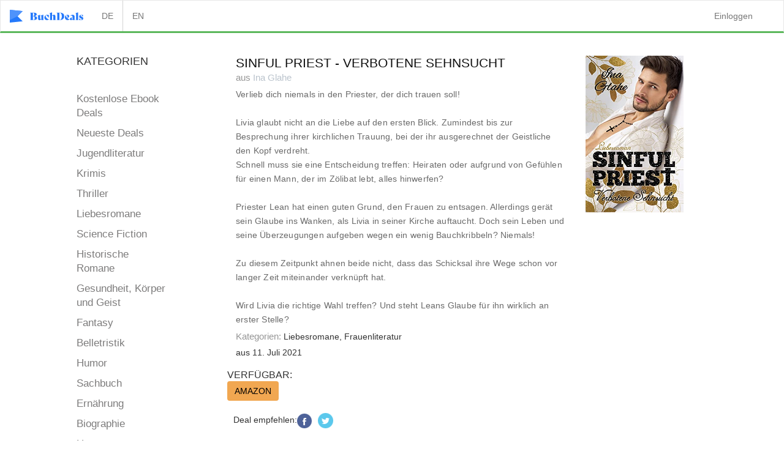

--- FILE ---
content_type: text/html; charset=utf-8
request_url: https://buchdeals.de/buch/sinful-priest-verbotene-sehnsucht
body_size: 5866
content:
<!DOCTYPE html><html><head><title>Sinful Priest - Verbotene Sehnsucht eBook — Kaufen, downloaden und online lesen Bücher in stores - Buchdeals</title><link rel="shortcut icon" type="image/x-icon" href="/assets/favicon-fb495d10a2d05f600661bf6c73a546ac76eaf067b7a28573fc43636df9109eeb.ico" /><meta content="width=device-width, initial-scale=1.0, maximum-scale=1.0, user-scalable=no" name="viewport" /><meta content="llll➤ Sinful Priest - Verbotene Sehnsucht Ebücher download online - kostenlos ✅ Große Auswahl an Ebooks von Ina Glahe ⭐ Limitierte Deals für kostenpflichtige Ebücher bei BuchDeals" name="description" /><meta content="" name="keywords" /><meta name='robots' content='noindex' /><link href="https://buchdeals.de/buch/sinful-priest-verbotene-sehnsucht" rel="canonical" /><link rel="stylesheet" media="all" href="/assets/ebookspage-f8d04e6988d71f566eec4858abf7a96c03c6056335a5570de3878b94161cad56.css" async="async" /><script src="/assets/application-983e6bef6acf7dad90924e6226c3c0f62d686697ae1ee03744f6f83728c5b0ca.js" async="async"></script><meta name="csrf-param" content="authenticity_token" />
<meta name="csrf-token" content="djz4cCK2zSx/LPAiHR0YCckCXP3Mch6oUJeDMcr7fI5CfPbKvf7VJ9jYNjGeHwH0lNNv6DdwxD8dUK5KGWNbdA==" />  <!-- Google Tag Manager -->
  <script>(function(w,d,s,l,i){w[l]=w[l]||[];w[l].push({'gtm.start':
  new Date().getTime(),event:'gtm.js'});var f=d.getElementsByTagName(s)[0],
  j=d.createElement(s),dl=l!='dataLayer'?'&l='+l:'';j.async=true;j.src=
  'https://www.googletagmanager.com/gtm.js?id='+i+dl;f.parentNode.insertBefore(j,f);
  })(window,document,'script','dataLayer','GTM-M7QQX55');</script>
  <!-- End Google Tag Manager -->

  <script src="https://cdn.onesignal.com/sdks/OneSignalSDK.js" async=""></script>
  <script>
    var OneSignal = window.OneSignal || [];
    OneSignal.push(function() {
      OneSignal.init({
        appId: "5aeca987-df4a-4589-b3e0-b3844eab84ca",
      });
    });
  </script>




    	
<!-- Facebook Pixel Code -->
<script>
!function(f,b,e,v,n,t,s)
{if(f.fbq)return;n=f.fbq=function(){n.callMethod?
n.callMethod.apply(n,arguments):n.queue.push(arguments)};
if(!f._fbq)f._fbq=n;n.push=n;n.loaded=!0;n.version='2.0';
n.queue=[];t=b.createElement(e);t.async=!0;
t.src=v;s=b.getElementsByTagName(e)[0];
s.parentNode.insertBefore(t,s)}(window, document,'script',
'https://connect.facebook.net/en_US/fbevents.js');
fbq('init', '1095344098492577');
fbq('track', 'PageView');
</script>
<noscript><img height="1" width="1" style="display:none"
src="https://www.facebook.com/tr?id=1095344098492577&ev=PageView&noscript=1"
/></noscript>
<!-- End Facebook Pixel Code -->

<!-- Facebook Open Graph data start-->
<meta property="og:title" content="Sinful Priest - Verbotene Sehnsucht | Unser eBook des Tages" />
<meta property="og:type" content="website" />
<meta property="og:url" content="https://buchdeals.de/buch/sinful-priest-verbotene-sehnsucht" />
<meta property="og:image" content="https://m.media-amazon.com/images/I/51onFt8uWcS.jpg" />
<meta property="og:description" content="Besten gratis eBook Deals -  Sinful Priest - Verbotene Sehnsucht von Ina Glahe. Limitierte Deals für kostenpflichtige eBooks." />
<meta property="og:site_name" content="Buchdeals" />
<!-- Facebook Open Graph data end -->
</head><body id="bookview-showbooks"><nav class="navbar navbar-default"><div class="container-fluid"><div class="navbar-header"><button aria-controls="navbar" aria-expanded="false" class="navbar-toggle collapsed" data-target="#navbar" data-toggle="collapse" type="button"><span class="sr-only">Toggle navigation</span><span class="icon-bar"></span><span class="icon-bar"></span><span class="icon-bar"></span></button><a class="navbar-brand" href="/"><img class="logo" src="https://buchdeals-storage.s3.amazonaws.com/uploads/tenant/alt_logo_svg/1/buchdeals.svg" /></a></div><div aria-expanded="false" class="navbar-collapse collapse" id="navbar" style="height: 1px;"><ul class="nav navbar-nav navbar-left"><li style="border-right: 1px solid lightgray;"><a class="nav-link" href="/buch/sinful-priest-verbotene-sehnsucht?locale=de">DE</a></li><li><a class="nav-link" href="/buch/sinful-priest-verbotene-sehnsucht?locale=en">EN</a></li></ul><ul class="nav navbar-nav navbar-right"><li><a href="/users/sign_in">Einloggen</a></li></ul></div><!--/.nav-collapse--></div><!--/.container-fluid--></nav><div class="container"><div class="book_detail_overview"><div class="row"><div class="col-md-1"></div><div class="col-md-2"><div class="row col-md-12"><h4>KATEGORIEN</h4></div><div class="row book_categories"><div class="col-md-12 last_deals_label col-sm-4"><a data-event="click-kostenlosedeals" href="/ebooks?filter=free">Kostenlose Ebook Deals</a></div><div class="col-md-12 last_deals_label col-sm-4"><a data-event="click-neuedeals" href="/ebooks">Neueste Deals</a></div><div class="categories"><div class="category col-md-12 col-sm-4"><a data-event="click-jugendliteratur" href="/ebooks/jugendliteratur">Jugendliteratur</a></div><div class="category col-md-12 col-sm-4"><a data-event="click-krimis" href="/ebooks/krimis">Krimis</a></div><div class="category col-md-12 col-sm-4"><a data-event="click-thriller" href="/ebooks/thriller">Thriller</a></div><div class="category col-md-12 col-sm-4"><a data-event="click-liebesromane" href="/ebooks/liebesromane">Liebesromane</a></div><div class="category col-md-12 col-sm-4"><a data-event="click-science fiction" href="/ebooks/science-fiction">Science Fiction</a></div><div class="category col-md-12 col-sm-4"><a data-event="click-historische romane" href="/ebooks/historische-romane">Historische Romane</a></div><div class="category col-md-12 col-sm-4"><a data-event="click-gesundheit, körper und geist" href="/ebooks/gesundheit-koerper-und-geist">Gesundheit, Körper und Geist</a></div><div class="category col-md-12 col-sm-4"><a data-event="click-fantasy" href="/ebooks/fantasy">Fantasy</a></div><div class="category col-md-12 col-sm-4"><a data-event="click-belletristik" href="/ebooks/belletristik">Belletristik</a></div><div class="category col-md-12 col-sm-4"><a data-event="click-humor" href="/ebooks/humor">Humor</a></div><div class="category col-md-12 col-sm-4"><a data-event="click-sachbuch" href="/ebooks/sachbuch">Sachbuch</a></div><div class="category col-md-12 col-sm-4"><a data-event="click-ernährung" href="/ebooks/ernaehrung">Ernährung</a></div><div class="category col-md-12 col-sm-4"><a data-event="click-biographie" href="/ebooks/biographie">Biographie</a></div><div class="category col-md-12 col-sm-4"><a data-event="click-horror" href="/ebooks/horror">Horror</a></div><div class="category col-md-12 col-sm-4"><a data-event="click-bestseller" href="/ebooks/bestseller">Bestseller</a></div><div class="category col-md-12 col-sm-4"><a data-event="click-geschichte und politik" href="/ebooks/geschichte-und-politik">Geschichte und Politik</a></div><div class="category col-md-12 col-sm-4"><a data-event="click-kinderliteratur" href="/ebooks/kinderliteratur">Kinderliteratur</a></div><div class="category col-md-12 col-sm-4"><a data-event="click-frauenliteratur" href="/ebooks/frauenliteratur">Frauenliteratur</a></div><div class="category col-md-12 col-sm-4"><a data-event="click-bestseller auf englisch" href="/ebooks/bestseller-auf-englisch">Bestseller auf Englisch</a></div><div class="category col-md-12 col-sm-4"><a data-event="click-abenteuer" href="/ebooks/abenteuer">Abenteuer</a></div></div></div></div><div class="col-md-8"><div class="book_details"><div class="book_content"><div class="row"><div class="col-sm-12"><div class="col-sm-10"><h1>Sinful Priest - Verbotene Sehnsucht</h1><h1 class="author"> aus  <a class='link -light-grey' href=/autor/inaglahe>Ina Glahe</a></h1><div class="book_description">Verlieb dich niemals in den Priester, der dich trauen soll!<br/><br/>Livia glaubt nicht an die Liebe auf den ersten Blick. Zumindest bis zur Besprechung ihrer kirchlichen Trauung, bei der ihr ausgerechnet der Geistliche den Kopf verdreht.<br/>Schnell muss sie eine Entscheidung treffen: Heiraten oder aufgrund von Gefühlen für einen Mann, der im Zölibat lebt, alles hinwerfen?<br/><br/>Priester Lean hat einen guten Grund, den Frauen zu entsagen. Allerdings gerät sein Glaube ins Wanken, als Livia in seiner Kirche auftaucht. Doch sein Leben und seine Überzeugungen aufgeben wegen ein wenig Bauchkribbeln? Niemals!<br/><br/>Zu diesem Zeitpunkt ahnen beide nicht, dass das Schicksal ihre Wege schon vor langer Zeit miteinander verknüpft hat.<br/><br/>Wird Livia die richtige Wahl treffen? Und steht Leans Glaube für ihn wirklich an erster Stelle?</div><div class="book_category_details"><span>Kategorien:</span> Liebesromane, Frauenliteratur</div><div class="deal_time">aus 11. Juli 2021</div></div><div class="col-sm-2"><img class="book_image_small" src="https://m.media-amazon.com/images/I/51onFt8uWcS.jpg" /></div></div></div></div><div class="available">VERFÜGBAR:</div><div class="book_links_detail"><a class="btn btn-primary" target="_blank" rel="nofollow" onclick="ga(&#39;send&#39;,&#39;event&#39;,&#39;EbookPageBookDetailsLinksAMAZON&#39;,&#39;https://out.buchdeals.de/links/XuQSR0v7/NDh0TmRFZmF1MlE5T3BEd2ZVZWFNb3RYeHJuYmE0NnVUSnJEYUg3NER1NlBya3p4bUw5RU5jbVJKS2NPU0lJZS0tdXVhUElNTnVHMGpod2FuM0J3dFNHQT09--d04f9cbf1636369e529aeccbba8da558f27672c8&#39;)" style="background-color: #F1A751 !important; color: #000000 !important;" data-event="clickbookweb" href="https://out.buchdeals.de/links/XuQSR0v7/UklxWE1CbTY4a01WcEJPSkNZUXNGTHdBaVc1My9CdkRybGVBOHB5dm9TOTY4Tmpwbjl4OFBhaXM0c2MrMWg3anNlVkwyLzdVRUR6QStOVW1ENW1JOGdvSUdqUE9jaGgvN2FHWndjU01jVzg9LS1Nc0N4WFhNZUJLb1MvUjRsTWY1NmxnPT0=--8c92964fc6df5e190c053033dc87c49d965c2267">AMAZON</a><br /></div><div class="share"><span class="deal_text"></span>Deal empfehlen:<a target="_blank" href="https://www.facebook.com/sharer/sharer.php?u=https://buchdeals.de/buch/sinful-priest-verbotene-sehnsucht"><img class="facebook" src="/assets/welcome/fb-e372d9dfe5bd5fdbd3dfe86f7bc2c3eda06fed1494ece8606fa43f14d9b60974.png" /></a><a target="_blank" href="https://twitter.com/intent/tweet?text=Sinful Priest - Verbotene Sehnsucht via @Buchdeals https://buchdeals.de/buch/sinful-priest-verbotene-sehnsucht"><img class="twitter" src="/assets/welcome/twitter-fff487675cdb7e9c2470011bbe6f9432eb243645df5e6bb2637fec82fa1bbf7d.png" /></a></div><div class="banner-ad"><a href="https://out.buchdeals.de/links/w3sFFwm6/QlpaQjYvWTZuZllrNGZobjQ2YVV6VDN5RzNnNW5Pa1hzUDh5b0pzdThJNE4wd2JIQ1ZBYXE4K29BeHgrZno5aGZKcmdHMjZOcm51bTRqdXhZUUFNTzFYZjE5ejZRUkJTOGova3N2MXpveDg9LS1qMUJHRUNFbHhLRnMzWVRtbFJOOFZnPT0=--5b053c76814c3334bb5d3ab8e42f60892957daf4"><img alt="" class="large margin-top" src="https://buchdeals-storage.s3.amazonaws.com/uploads/writer_deal/banner/25238/buchdeals_Banner_Krone.png" /></a></div></div><div class="row"><div class="col-sm-12"><div class="ebook_user_registration"><div class="header">Verpasse nie wieder einen eBook Deal</div><div class="description">Jetzt kostenlosen eBook Tipps Newsletter abonnieren<br />und immer als erster von den Deals erfahren!</div><form accept-charset="UTF-8" action="/users" class="new_user" method="post"><div class="form-group"><input class="email-field form-control field" name="user[email]" placeholder="Deine E-Mail-Adresse" type="text" value="" /><input class="btn btn-primary action" name="commit" type="submit" value="Kostenlos Anmelden" /><input class="hidden" name="user[utm_source]" value="inthebooks" /></div></form></div></div></div></div><div class="col-md-1"></div></div></div></div><div class="footer"><ul class="list-inline footer-links"><li><a href="/impressum">Impressum</a></li><li><a href="/agb">AGB</a></li><li><a href="/autoren">Autorenbereich</a></li></ul></div>  <!-- Google Tag Manager (noscript) -->
  <noscript><iframe src="https://www.googletagmanager.com/ns.html?id=GTM-M7QQX55"
  height="0" width="0" style="display:none;visibility:hidden"></iframe></noscript>
  <!-- End Google Tag Manager (noscript) -->


  <script type="text/javascript">
  (function(e,t){var n=e.amplitude||{_q:[],_iq:{}};var r=t.createElement("script")
  ;r.type="text/javascript"
  ;r.integrity="sha384-tzcaaCH5+KXD4sGaDozev6oElQhsVfbJvdi3//c2YvbY02LrNlbpGdt3Wq4rWonS"
  ;r.crossOrigin="anonymous";r.async=true
  ;r.src="https://cdn.amplitude.com/libs/amplitude-8.5.0-min.gz.js"
  ;r.onload=function(){if(!e.amplitude.runQueuedFunctions){
  console.log("[Amplitude] Error: could not load SDK")}}
  ;var i=t.getElementsByTagName("script")[0];i.parentNode.insertBefore(r,i)
  ;function s(e,t){e.prototype[t]=function(){
  this._q.push([t].concat(Array.prototype.slice.call(arguments,0)));return this}}
  var o=function(){this._q=[];return this}
  ;var a=["add","append","clearAll","prepend","set","setOnce","unset","preInsert","postInsert","remove"]
  ;for(var c=0;c<a.length;c++){s(o,a[c])}n.Identify=o;var u=function(){this._q=[]
  ;return this}
  ;var l=["setProductId","setQuantity","setPrice","setRevenueType","setEventProperties"]
  ;for(var p=0;p<l.length;p++){s(u,l[p])}n.Revenue=u
  ;var d=["init","logEvent","logRevenue","setUserId","setUserProperties","setOptOut","setVersionName","setDomain","setDeviceId","enableTracking","setGlobalUserProperties","identify","clearUserProperties","setGroup","logRevenueV2","regenerateDeviceId","groupIdentify","onInit","logEventWithTimestamp","logEventWithGroups","setSessionId","resetSessionId"]
  ;function v(e){function t(t){e[t]=function(){
  e._q.push([t].concat(Array.prototype.slice.call(arguments,0)))}}
  for(var n=0;n<d.length;n++){t(d[n])}}v(n);n.getInstance=function(e){
  e=(!e||e.length===0?"$default_instance":e).toLowerCase()
  ;if(!Object.prototype.hasOwnProperty.call(n._iq,e)){n._iq[e]={_q:[]};v(n._iq[e])
  }return n._iq[e]};e.amplitude=n})(window,document);

  amplitude.getInstance().init("0e546de09d1a67604604a3d07cf27383");
</script>


<!-- TikTok Pixel Code Start -->
<script>
!function (w, d, t) {
  w.TiktokAnalyticsObject=t;var ttq=w[t]=w[t]||[];ttq.methods=["page","track","identify","instances","debug","on","off","once","ready","alias","group","enableCookie","disableCookie","holdConsent","revokeConsent","grantConsent"],ttq.setAndDefer=function(t,e){t[e]=function(){t.push([e].concat(Array.prototype.slice.call(arguments,0)))}};for(var i=0;i<ttq.methods.length;i++)ttq.setAndDefer(ttq,ttq.methods[i]);ttq.instance=function(t){for(
var e=ttq._i[t]||[],n=0;n<ttq.methods.length;n++)ttq.setAndDefer(e,ttq.methods[n]);return e},ttq.load=function(e,n){var r="https://analytics.tiktok.com/i18n/pixel/events.js",o=n&&n.partner;ttq._i=ttq._i||{},ttq._i[e]=[],ttq._i[e]._u=r,ttq._t=ttq._t||{},ttq._t[e]=+new Date,ttq._o=ttq._o||{},ttq._o[e]=n||{};n=document.createElement("script")
;n.type="text/javascript",n.async=!0,n.src=r+"?sdkid="+e+"&lib="+t;e=document.getElementsByTagName("script")[0];e.parentNode.insertBefore(n,e)};


  ttq.load('CR24UD3C77U84OSAVK3G');
  ttq.page();
}(window, document, 'ttq');
</script>
<!-- TikTok Pixel Code End -->




  <div data-controller="TrackingEventController" data-page-event="" data-user-id=""/>

<script defer src="https://static.cloudflareinsights.com/beacon.min.js/vcd15cbe7772f49c399c6a5babf22c1241717689176015" integrity="sha512-ZpsOmlRQV6y907TI0dKBHq9Md29nnaEIPlkf84rnaERnq6zvWvPUqr2ft8M1aS28oN72PdrCzSjY4U6VaAw1EQ==" data-cf-beacon='{"version":"2024.11.0","token":"4cd31a70f33343efa24bcbae46f38496","r":1,"server_timing":{"name":{"cfCacheStatus":true,"cfEdge":true,"cfExtPri":true,"cfL4":true,"cfOrigin":true,"cfSpeedBrain":true},"location_startswith":null}}' crossorigin="anonymous"></script>
</body></html>

--- FILE ---
content_type: application/javascript
request_url: https://buchdeals.de/assets/application-983e6bef6acf7dad90924e6226c3c0f62d686697ae1ee03744f6f83728c5b0ca.js
body_size: 59135
content:
/*!
 * jQuery JavaScript Library v1.12.4
 * http://jquery.com/
 *
 * Includes Sizzle.js
 * http://sizzlejs.com/
 *
 * Copyright jQuery Foundation and other contributors
 * Released under the MIT license
 * http://jquery.org/license
 *
 * Date: 2016-05-20T17:17Z
 */
!function(t,e){"object"==typeof module&&"object"==typeof module.exports?module.exports=t.document?e(t,!0):function(t){if(!t.document)throw new Error("jQuery requires a window with a document");return e(t)}:e(t)}("undefined"!=typeof window?window:this,function(t,e){function n(t){var e=!!t&&"length"in t&&t.length,n=ft.type(t);return"function"!==n&&!ft.isWindow(t)&&("array"===n||0===e||"number"==typeof e&&e>0&&e-1 in t)}function i(t,e,n){if(ft.isFunction(e))return ft.grep(t,function(t,i){return!!e.call(t,i,t)!==n});if(e.nodeType)return ft.grep(t,function(t){return t===e!==n});if("string"==typeof e){if(kt.test(e))return ft.filter(e,t,n);e=ft.filter(e,t)}return ft.grep(t,function(t){return ft.inArray(t,e)>-1!==n})}function o(t,e){do{t=t[e]}while(t&&1!==t.nodeType);return t}function r(t){var e={};return ft.each(t.match(At)||[],function(t,n){e[n]=!0}),e}function a(){it.addEventListener?(it.removeEventListener("DOMContentLoaded",s),t.removeEventListener("load",s)):(it.detachEvent("onreadystatechange",s),t.detachEvent("onload",s))}function s(){(it.addEventListener||"load"===t.event.type||"complete"===it.readyState)&&(a(),ft.ready())}function l(t,e,n){if(n===undefined&&1===t.nodeType){var i="data-"+e.replace(Ot,"-$1").toLowerCase();if("string"==typeof(n=t.getAttribute(i))){try{n="true"===n||"false"!==n&&("null"===n?null:+n+""===n?+n:Mt.test(n)?ft.parseJSON(n):n)}catch(o){}ft.data(t,e,n)}else n=undefined}return n}function u(t){var e;for(e in t)if(("data"!==e||!ft.isEmptyObject(t[e]))&&"toJSON"!==e)return!1;return!0}function c(t,e,n,i){if(jt(t)){var o,r,a=ft.expando,s=t.nodeType,l=s?ft.cache:t,u=s?t[a]:t[a]&&a;if(u&&l[u]&&(i||l[u].data)||n!==undefined||"string"!=typeof e)return u||(u=s?t[a]=nt.pop()||ft.guid++:a),l[u]||(l[u]=s?{}:{toJSON:ft.noop}),"object"!=typeof e&&"function"!=typeof e||(i?l[u]=ft.extend(l[u],e):l[u].data=ft.extend(l[u].data,e)),r=l[u],i||(r.data||(r.data={}),r=r.data),n!==undefined&&(r[ft.camelCase(e)]=n),"string"==typeof e?null==(o=r[e])&&(o=r[ft.camelCase(e)]):o=r,o}}function d(t,e,n){if(jt(t)){var i,o,r=t.nodeType,a=r?ft.cache:t,s=r?t[ft.expando]:ft.expando;if(a[s]){if(e&&(i=n?a[s]:a[s].data)){o=(e=ft.isArray(e)?e.concat(ft.map(e,ft.camelCase)):e in i?[e]:(e=ft.camelCase(e))in i?[e]:e.split(" ")).length;for(;o--;)delete i[e[o]];if(n?!u(i):!ft.isEmptyObject(i))return}(n||(delete a[s].data,u(a[s])))&&(r?ft.cleanData([t],!0):dt.deleteExpando||a!=a.window?delete a[s]:a[s]=undefined)}}}function h(t,e,n,i){var o,r=1,a=20,s=i?function(){return i.cur()}:function(){return ft.css(t,e,"")},l=s(),u=n&&n[3]||(ft.cssNumber[e]?"":"px"),c=(ft.cssNumber[e]||"px"!==u&&+l)&&Ut.exec(ft.css(t,e));if(c&&c[3]!==u){u=u||c[3],n=n||[],c=+l||1;do{c/=r=r||".5",ft.style(t,e,c+u)}while(r!==(r=s()/l)&&1!==r&&--a)}return n&&(c=+c||+l||0,o=n[1]?c+(n[1]+1)*n[2]:+n[2],i&&(i.unit=u,i.start=c,i.end=o)),o}function f(t){var e=Yt.split("|"),n=t.createDocumentFragment();if(n.createElement)for(;e.length;)n.createElement(e.pop());return n}function p(t,e){var n,i,o=0,r="undefined"!=typeof t.getElementsByTagName?t.getElementsByTagName(e||"*"):"undefined"!=typeof t.querySelectorAll?t.querySelectorAll(e||"*"):undefined;if(!r)for(r=[],n=t.childNodes||t;null!=(i=n[o]);o++)!e||ft.nodeName(i,e)?r.push(i):ft.merge(r,p(i,e));return e===undefined||e&&ft.nodeName(t,e)?ft.merge([t],r):r}function g(t,e){for(var n,i=0;null!=(n=t[i]);i++)ft._data(n,"globalEval",!e||ft._data(e[i],"globalEval"))}function m(t){Wt.test(t.type)&&(t.defaultChecked=t.checked)}function v(t,e,n,i,o){for(var r,a,s,l,u,c,d,h=t.length,v=f(e),y=[],b=0;b<h;b++)if((a=t[b])||0===a)if("object"===ft.type(a))ft.merge(y,a.nodeType?[a]:a);else if(Jt.test(a)){for(l=l||v.appendChild(e.createElement("div")),u=(Vt.exec(a)||["",""])[1].toLowerCase(),d=Xt[u]||Xt._default,l.innerHTML=d[1]+ft.htmlPrefilter(a)+d[2],r=d[0];r--;)l=l.lastChild;if(!dt.leadingWhitespace&&zt.test(a)&&y.push(e.createTextNode(zt.exec(a)[0])),!dt.tbody)for(r=(a="table"!==u||Qt.test(a)?"<table>"!==d[1]||Qt.test(a)?0:l:l.firstChild)&&a.childNodes.length;r--;)ft.nodeName(c=a.childNodes[r],"tbody")&&!c.childNodes.length&&a.removeChild(c);for(ft.merge(y,l.childNodes),l.textContent="";l.firstChild;)l.removeChild(l.firstChild);l=v.lastChild}else y.push(e.createTextNode(a));for(l&&v.removeChild(l),dt.appendChecked||ft.grep(p(y,"input"),m),b=0;a=y[b++];)if(i&&ft.inArray(a,i)>-1)o&&o.push(a);else if(s=ft.contains(a.ownerDocument,a),l=p(v.appendChild(a),"script"),s&&g(l),n)for(r=0;a=l[r++];)Bt.test(a.type||"")&&n.push(a);return l=null,v}function y(){return!0}function b(){return!1}function w(){try{return it.activeElement}catch(t){}}function x(t,e,n,i,o,r){var a,s;if("object"==typeof e){for(s in"string"!=typeof n&&(i=i||n,n=undefined),e)x(t,s,n,i,e[s],r);return t}if(null==i&&null==o?(o=n,i=n=undefined):null==o&&("string"==typeof n?(o=i,i=undefined):(o=i,i=n,n=undefined)),!1===o)o=b;else if(!o)return t;return 1===r&&(a=o,(o=function(t){return ft().off(t),a.apply(this,arguments)}).guid=a.guid||(a.guid=ft.guid++)),t.each(function(){ft.event.add(this,e,o,i,n)})}function T(t,e){return ft.nodeName(t,"table")&&ft.nodeName(11!==e.nodeType?e:e.firstChild,"tr")?t.getElementsByTagName("tbody")[0]||t.appendChild(t.ownerDocument.createElement("tbody")):t}function k(t){return t.type=(null!==ft.find.attr(t,"type"))+"/"+t.type,t}function D(t){var e=se.exec(t.type);return e?t.type=e[1]:t.removeAttribute("type"),t}function C(t,e){if(1===e.nodeType&&ft.hasData(t)){var n,i,o,r=ft._data(t),a=ft._data(e,r),s=r.events;if(s)for(n in delete a.handle,a.events={},s)for(i=0,o=s[n].length;i<o;i++)ft.event.add(e,n,s[n][i]);a.data&&(a.data=ft.extend({},a.data))}}function E(t,e){var n,i,o;if(1===e.nodeType){if(n=e.nodeName.toLowerCase(),!dt.noCloneEvent&&e[ft.expando]){for(i in(o=ft._data(e)).events)ft.removeEvent(e,i,o.handle);e.removeAttribute(ft.expando)}"script"===n&&e.text!==t.text?(k(e).text=t.text,D(e)):"object"===n?(e.parentNode&&(e.outerHTML=t.outerHTML),dt.html5Clone&&t.innerHTML&&!ft.trim(e.innerHTML)&&(e.innerHTML=t.innerHTML)):"input"===n&&Wt.test(t.type)?(e.defaultChecked=e.checked=t.checked,e.value!==t.value&&(e.value=t.value)):"option"===n?e.defaultSelected=e.selected=t.defaultSelected:"input"!==n&&"textarea"!==n||(e.defaultValue=t.defaultValue)}}function S(t,e,n,i){e=rt.apply([],e);var o,r,a,s,l,u,c=0,d=t.length,h=d-1,f=e[0],g=ft.isFunction(f);if(g||d>1&&"string"==typeof f&&!dt.checkClone&&ae.test(f))return t.each(function(o){var r=t.eq(o);g&&(e[0]=f.call(this,o,r.html())),S(r,e,n,i)});if(d&&(o=(u=v(e,t[0].ownerDocument,!1,t,i)).firstChild,1===u.childNodes.length&&(u=o),o||i)){for(a=(s=ft.map(p(u,"script"),k)).length;c<d;c++)r=u,c!==h&&(r=ft.clone(r,!0,!0),a&&ft.merge(s,p(r,"script"))),n.call(t[c],r,c);if(a)for(l=s[s.length-1].ownerDocument,ft.map(s,D),c=0;c<a;c++)r=s[c],Bt.test(r.type||"")&&!ft._data(r,"globalEval")&&ft.contains(l,r)&&(r.src?ft._evalUrl&&ft._evalUrl(r.src):ft.globalEval((r.text||r.textContent||r.innerHTML||"").replace(le,"")));u=o=null}return t}function N(t,e,n){for(var i,o=e?ft.filter(e,t):t,r=0;null!=(i=o[r]);r++)n||1!==i.nodeType||ft.cleanData(p(i)),i.parentNode&&(n&&ft.contains(i.ownerDocument,i)&&g(p(i,"script")),i.parentNode.removeChild(i));return t}function _(t,e){var n=ft(e.createElement(t)).appendTo(e.body),i=ft.css(n[0],"display");return n.detach(),i}function A(t){var e=it,n=de[t];return n||("none"!==(n=_(t,e))&&n||((e=((ce=(ce||ft("<iframe frameborder='0' width='0' height='0'/>")).appendTo(e.documentElement))[0].contentWindow||ce[0].contentDocument).document).write(),e.close(),n=_(t,e),ce.detach()),de[t]=n),n}function $(t,e){return{get:function(){if(!t())return(this.get=e).apply(this,arguments);delete this.get}}}function j(t){if(t in Ee)return t;for(var e=t.charAt(0).toUpperCase()+t.slice(1),n=Ce.length;n--;)if((t=Ce[n]+e)in Ee)return t}function M(t,e){for(var n,i,o,r=[],a=0,s=t.length;a<s;a++)(i=t[a]).style&&(r[a]=ft._data(i,"olddisplay"),n=i.style.display,e?(r[a]||"none"!==n||(i.style.display=""),""===i.style.display&&Pt(i)&&(r[a]=ft._data(i,"olddisplay",A(i.nodeName)))):(o=Pt(i),(n&&"none"!==n||!o)&&ft._data(i,"olddisplay",o?n:ft.css(i,"display"))));for(a=0;a<s;a++)(i=t[a]).style&&(e&&"none"!==i.style.display&&""!==i.style.display||(i.style.display=e?r[a]||"":"none"));return t}function O(t,e,n){var i=Te.exec(e);return i?Math.max(0,i[1]-(n||0))+(i[2]||"px"):e}function I(t,e,n,i,o){for(var r=n===(i?"border":"content")?4:"width"===e?1:0,a=0;r<4;r+=2)"margin"===n&&(a+=ft.css(t,n+Ht[r],!0,o)),i?("content"===n&&(a-=ft.css(t,"padding"+Ht[r],!0,o)),"margin"!==n&&(a-=ft.css(t,"border"+Ht[r]+"Width",!0,o))):(a+=ft.css(t,"padding"+Ht[r],!0,o),"padding"!==n&&(a+=ft.css(t,"border"+Ht[r]+"Width",!0,o)));return a}function F(t,e,n){var i=!0,o="width"===e?t.offsetWidth:t.offsetHeight,r=me(t),a=dt.boxSizing&&"border-box"===ft.css(t,"boxSizing",!1,r);if(o<=0||null==o){if(((o=ve(t,e,r))<0||null==o)&&(o=t.style[e]),fe.test(o))return o;i=a&&(dt.boxSizingReliable()||o===t.style[e]),o=parseFloat(o)||0}return o+I(t,e,n||(a?"border":"content"),i,r)+"px"}function L(t,e,n,i,o){return new L.prototype.init(t,e,n,i,o)}function R(){return t.setTimeout(function(){Se=undefined}),Se=ft.now()}function U(t,e){var n,i={height:t},o=0;for(e=e?1:0;o<4;o+=2-e)i["margin"+(n=Ht[o])]=i["padding"+n]=t;return e&&(i.opacity=i.width=t),i}function H(t,e,n){for(var i,o=(W.tweeners[e]||[]).concat(W.tweeners["*"]),r=0,a=o.length;r<a;r++)if(i=o[r].call(n,e,t))return i}function P(t,e,n){var i,o,r,a,s,l,u,c=this,d={},h=t.style,f=t.nodeType&&Pt(t),p=ft._data(t,"fxshow");for(i in n.queue||(null==(s=ft._queueHooks(t,"fx")).unqueued&&(s.unqueued=0,l=s.empty.fire,s.empty.fire=function(){s.unqueued||l()}),s.unqueued++,c.always(function(){c.always(function(){s.unqueued--,ft.queue(t,"fx").length||s.empty.fire()})})),1===t.nodeType&&("height"in e||"width"in e)&&(n.overflow=[h.overflow,h.overflowX,h.overflowY],"inline"===("none"===(u=ft.css(t,"display"))?ft._data(t,"olddisplay")||A(t.nodeName):u)&&"none"===ft.css(t,"float")&&(dt.inlineBlockNeedsLayout&&"inline"!==A(t.nodeName)?h.zoom=1:h.display="inline-block")),n.overflow&&(h.overflow="hidden",dt.shrinkWrapBlocks()||c.always(function(){h.overflow=n.overflow[0],h.overflowX=n.overflow[1],h.overflowY=n.overflow[2]})),e)if(o=e[i],_e.exec(o)){if(delete e[i],r=r||"toggle"===o,o===(f?"hide":"show")){if("show"!==o||!p||p[i]===undefined)continue;f=!0}d[i]=p&&p[i]||ft.style(t,i)}else u=undefined;if(ft.isEmptyObject(d))"inline"===("none"===u?A(t.nodeName):u)&&(h.display=u);else for(i in p?"hidden"in p&&(f=p.hidden):p=ft._data(t,"fxshow",{}),r&&(p.hidden=!f),f?ft(t).show():c.done(function(){ft(t).hide()}),c.done(function(){var e;for(e in ft._removeData(t,"fxshow"),d)ft.style(t,e,d[e])}),d)a=H(f?p[i]:0,i,c),i in p||(p[i]=a.start,f&&(a.end=a.start,a.start="width"===i||"height"===i?1:0))}function q(t,e){var n,i,o,r,a;for(n in t)if(o=e[i=ft.camelCase(n)],r=t[n],ft.isArray(r)&&(o=r[1],r=t[n]=r[0]),n!==i&&(t[i]=r,delete t[n]),(a=ft.cssHooks[i])&&"expand"in a)for(n in r=a.expand(r),delete t[i],r)n in t||(t[n]=r[n],e[n]=o);else e[i]=o}function W(t,e,n){var i,o,r=0,a=W.prefilters.length,s=ft.Deferred().always(function(){delete l.elem}),l=function(){if(o)return!1;for(var e=Se||R(),n=Math.max(0,u.startTime+u.duration-e),i=1-(n/u.duration||0),r=0,a=u.tweens.length;r<a;r++)u.tweens[r].run(i);return s.notifyWith(t,[u,i,n]),i<1&&a?n:(s.resolveWith(t,[u]),!1)},u=s.promise({elem:t,props:ft.extend({},e),opts:ft.extend(!0,{specialEasing:{},easing:ft.easing._default},n),originalProperties:e,originalOptions:n,startTime:Se||R(),duration:n.duration,tweens:[],createTween:function(e,n){var i=ft.Tween(t,u.opts,e,n,u.opts.specialEasing[e]||u.opts.easing);return u.tweens.push(i),i},stop:function(e){var n=0,i=e?u.tweens.length:0;if(o)return this;for(o=!0;n<i;n++)u.tweens[n].run(1);return e?(s.notifyWith(t,[u,1,0]),s.resolveWith(t,[u,e])):s.rejectWith(t,[u,e]),this}}),c=u.props;for(q(c,u.opts.specialEasing);r<a;r++)if(i=W.prefilters[r].call(u,t,c,u.opts))return ft.isFunction(i.stop)&&(ft._queueHooks(u.elem,u.opts.queue).stop=ft.proxy(i.stop,i)),i;return ft.map(c,H,u),ft.isFunction(u.opts.start)&&u.opts.start.call(t,u),ft.fx.timer(ft.extend(l,{elem:t,anim:u,queue:u.opts.queue})),u.progress(u.opts.progress).done(u.opts.done,u.opts.complete).fail(u.opts.fail).always(u.opts.always)}function V(t){return ft.attr(t,"class")||""}function B(t){return function(e,n){"string"!=typeof e&&(n=e,e="*");var i,o=0,r=e.toLowerCase().match(At)||[];if(ft.isFunction(n))for(;i=r[o++];)"+"===i.charAt(0)?(i=i.slice(1)||"*",(t[i]=t[i]||[]).unshift(n)):(t[i]=t[i]||[]).push(n)}}function z(t,e,n,i){function o(s){var l;return r[s]=!0,ft.each(t[s]||[],function(t,s){var u=s(e,n,i);return"string"!=typeof u||a||r[u]?a?!(l=u):void 0:(e.dataTypes.unshift(u),o(u),!1)}),l}var r={},a=t===tn;return o(e.dataTypes[0])||!r["*"]&&o("*")}function Y(t,e){var n,i,o=ft.ajaxSettings.flatOptions||{};for(i in e)e[i]!==undefined&&((o[i]?t:n||(n={}))[i]=e[i]);return n&&ft.extend(!0,t,n),t}function X(t,e,n){for(var i,o,r,a,s=t.contents,l=t.dataTypes;"*"===l[0];)l.shift(),o===undefined&&(o=t.mimeType||e.getResponseHeader("Content-Type"));if(o)for(a in s)if(s[a]&&s[a].test(o)){l.unshift(a);break}if(l[0]in n)r=l[0];else{for(a in n){if(!l[0]||t.converters[a+" "+l[0]]){r=a;break}i||(i=a)}r=r||i}if(r)return r!==l[0]&&l.unshift(r),n[r]}function J(t,e,n,i){var o,r,a,s,l,u={},c=t.dataTypes.slice();if(c[1])for(a in t.converters)u[a.toLowerCase()]=t.converters[a];for(r=c.shift();r;)if(t.responseFields[r]&&(n[t.responseFields[r]]=e),!l&&i&&t.dataFilter&&(e=t.dataFilter(e,t.dataType)),l=r,r=c.shift())if("*"===r)r=l;else if("*"!==l&&l!==r){if(!(a=u[l+" "+r]||u["* "+r]))for(o in u)if((s=o.split(" "))[1]===r&&(a=u[l+" "+s[0]]||u["* "+s[0]])){!0===a?a=u[o]:!0!==u[o]&&(r=s[0],c.unshift(s[1]));break}if(!0!==a)if(a&&t.throws)e=a(e);else try{e=a(e)}catch(d){return{state:"parsererror",error:a?d:"No conversion from "+l+" to "+r}}}return{state:"success",data:e}}function Q(t){return t.style&&t.style.display||ft.css(t,"display")}function K(t){if(!ft.contains(t.ownerDocument||it,t))return!0;for(;t&&1===t.nodeType;){if("none"===Q(t)||"hidden"===t.type)return!0;t=t.parentNode}return!1}function G(t,e,n,i){var o;if(ft.isArray(e))ft.each(e,function(e,o){n||an.test(t)?i(t,o):G(t+"["+("object"==typeof o&&null!=o?e:"")+"]",o,n,i)});else if(n||"object"!==ft.type(e))i(t,e);else for(o in e)G(t+"["+o+"]",e[o],n,i)}function Z(){try{return new t.XMLHttpRequest}catch(e){}}function tt(){try{return new t.ActiveXObject("Microsoft.XMLHTTP")}catch(e){}}function et(t){return ft.isWindow(t)?t:9===t.nodeType&&(t.defaultView||t.parentWindow)}var nt=[],it=t.document,ot=nt.slice,rt=nt.concat,at=nt.push,st=nt.indexOf,lt={},ut=lt.toString,ct=lt.hasOwnProperty,dt={},ht="1.12.4",ft=function(t,e){return new ft.fn.init(t,e)},pt=/^[\s\uFEFF\xA0]+|[\s\uFEFF\xA0]+$/g,gt=/^-ms-/,mt=/-([\da-z])/gi,vt=function(t,e){return e.toUpperCase()};ft.fn=ft.prototype={jquery:ht,constructor:ft,selector:"",length:0,toArray:function(){return ot.call(this)},get:function(t){return null!=t?t<0?this[t+this.length]:this[t]:ot.call(this)},pushStack:function(t){var e=ft.merge(this.constructor(),t);return e.prevObject=this,e.context=this.context,e},each:function(t){return ft.each(this,t)},map:function(t){return this.pushStack(ft.map(this,function(e,n){return t.call(e,n,e)}))},slice:function(){return this.pushStack(ot.apply(this,arguments))},first:function(){return this.eq(0)},last:function(){return this.eq(-1)},eq:function(t){var e=this.length,n=+t+(t<0?e:0);return this.pushStack(n>=0&&n<e?[this[n]]:[])},end:function(){return this.prevObject||this.constructor()},push:at,sort:nt.sort,splice:nt.splice},ft.extend=ft.fn.extend=function(){var t,e,n,i,o,r,a=arguments[0]||{},s=1,l=arguments.length,u=!1;for("boolean"==typeof a&&(u=a,a=arguments[s]||{},s++),"object"==typeof a||ft.isFunction(a)||(a={}),s===l&&(a=this,s--);s<l;s++)if(null!=(o=arguments[s]))for(i in o)t=a[i],a!==(n=o[i])&&(u&&n&&(ft.isPlainObject(n)||(e=ft.isArray(n)))?(e?(e=!1,r=t&&ft.isArray(t)?t:[]):r=t&&ft.isPlainObject(t)?t:{},a[i]=ft.extend(u,r,n)):n!==undefined&&(a[i]=n));return a},ft.extend({expando:"jQuery"+(ht+Math.random()).replace(/\D/g,""),isReady:!0,error:function(t){throw new Error(t)},noop:function(){},isFunction:function(t){return"function"===ft.type(t)},isArray:Array.isArray||function(t){return"array"===ft.type(t)},isWindow:function(t){return null!=t&&t==t.window},isNumeric:function(t){var e=t&&t.toString();return!ft.isArray(t)&&e-parseFloat(e)+1>=0},isEmptyObject:function(t){var e;for(e in t)return!1;return!0},isPlainObject:function(t){var e;if(!t||"object"!==ft.type(t)||t.nodeType||ft.isWindow(t))return!1;try{if(t.constructor&&!ct.call(t,"constructor")&&!ct.call(t.constructor.prototype,"isPrototypeOf"))return!1}catch(n){return!1}if(!dt.ownFirst)for(e in t)return ct.call(t,e);for(e in t);return e===undefined||ct.call(t,e)},type:function(t){return null==t?t+"":"object"==typeof t||"function"==typeof t?lt[ut.call(t)]||"object":typeof t},globalEval:function(e){e&&ft.trim(e)&&(t.execScript||function(e){t.eval.call(t,e)})(e)},camelCase:function(t){return t.replace(gt,"ms-").replace(mt,vt)},nodeName:function(t,e){return t.nodeName&&t.nodeName.toLowerCase()===e.toLowerCase()},each:function(t,e){var i,o=0;if(n(t))for(i=t.length;o<i&&!1!==e.call(t[o],o,t[o]);o++);else for(o in t)if(!1===e.call(t[o],o,t[o]))break;return t},trim:function(t){return null==t?"":(t+"").replace(pt,"")},makeArray:function(t,e){var i=e||[];return null!=t&&(n(Object(t))?ft.merge(i,"string"==typeof t?[t]:t):at.call(i,t)),i},inArray:function(t,e,n){var i;if(e){if(st)return st.call(e,t,n);for(i=e.length,n=n?n<0?Math.max(0,i+n):n:0;n<i;n++)if(n in e&&e[n]===t)return n}return-1},merge:function(t,e){for(var n=+e.length,i=0,o=t.length;i<n;)t[o++]=e[i++];if(n!=n)for(;e[i]!==undefined;)t[o++]=e[i++];return t.length=o,t},grep:function(t,e,n){for(var i=[],o=0,r=t.length,a=!n;o<r;o++)!e(t[o],o)!==a&&i.push(t[o]);return i},map:function(t,e,i){var o,r,a=0,s=[];if(n(t))for(o=t.length;a<o;a++)null!=(r=e(t[a],a,i))&&s.push(r);else for(a in t)null!=(r=e(t[a],a,i))&&s.push(r);return rt.apply([],s)},guid:1,proxy:function(t,e){var n,i,o;return"string"==typeof e&&(o=t[e],e=t,t=o),ft.isFunction(t)?(n=ot.call(arguments,2),(i=function(){return t.apply(e||this,n.concat(ot.call(arguments)))}).guid=t.guid=t.guid||ft.guid++,i):undefined},now:function(){return+new Date},support:dt}),"function"==typeof Symbol&&(ft.fn[Symbol.iterator]=nt[Symbol.iterator]),ft.each("Boolean Number String Function Array Date RegExp Object Error Symbol".split(" "),function(t,e){lt["[object "+e+"]"]=e.toLowerCase()});var yt=
/*!
 * Sizzle CSS Selector Engine v2.2.1
 * http://sizzlejs.com/
 *
 * Copyright jQuery Foundation and other contributors
 * Released under the MIT license
 * http://jquery.org/license
 *
 * Date: 2015-10-17
 */
function(t){function e(t,e,n,i){var o,r,a,s,l,u,d,f,p=e&&e.ownerDocument,g=e?e.nodeType:9;if(n=n||[],"string"!=typeof t||!t||1!==g&&9!==g&&11!==g)return n;if(!i&&((e?e.ownerDocument||e:H)!==j&&$(e),e=e||j,O)){if(11!==g&&(u=vt.exec(t)))if(o=u[1]){if(9===g){if(!(a=e.getElementById(o)))return n;if(a.id===o)return n.push(a),n}else if(p&&(a=p.getElementById(o))&&R(e,a)&&a.id===o)return n.push(a),n}else{if(u[2])return G.apply(n,e.getElementsByTagName(t)),n;if((o=u[3])&&x.getElementsByClassName&&e.getElementsByClassName)return G.apply(n,e.getElementsByClassName(o)),n}if(x.qsa&&!B[t+" "]&&(!I||!I.test(t))){if(1!==g)p=e,f=t;else if("object"!==e.nodeName.toLowerCase()){for((s=e.getAttribute("id"))?s=s.replace(bt,"\\$&"):e.setAttribute("id",s=U),r=(d=C(t)).length,l=ht.test(s)?"#"+s:"[id='"+s+"']";r--;)d[r]=l+" "+h(d[r]);f=d.join(","),p=yt.test(t)&&c(e.parentNode)||e}if(f)try{return G.apply(n,p.querySelectorAll(f)),n}catch(m){}finally{s===U&&e.removeAttribute("id")}}}return S(t.replace(st,"$1"),e,n,i)}function n(){function t(n,i){return e.push(n+" ")>T.cacheLength&&delete t[e.shift()],t[n+" "]=i}var e=[];return t}function i(t){return t[U]=!0,t}function o(t){var e=j.createElement("div");try{return!!t(e)}catch(n){return!1}finally{e.parentNode&&e.parentNode.removeChild(e),e=null}}function r(t,e){for(var n=t.split("|"),i=n.length;i--;)T.attrHandle[n[i]]=e}function a(t,e){var n=e&&t,i=n&&1===t.nodeType&&1===e.nodeType&&(~e.sourceIndex||Y)-(~t.sourceIndex||Y);if(i)return i;if(n)for(;n=n.nextSibling;)if(n===e)return-1;return t?1:-1}function s(t){return function(e){return"input"===e.nodeName.toLowerCase()&&e.type===t}}function l(t){return function(e){var n=e.nodeName.toLowerCase();return("input"===n||"button"===n)&&e.type===t}}function u(t){return i(function(e){return e=+e,i(function(n,i){for(var o,r=t([],n.length,e),a=r.length;a--;)n[o=r[a]]&&(n[o]=!(i[o]=n[o]))})})}function c(t){return t&&"undefined"!=typeof t.getElementsByTagName&&t}function d(){}function h(t){for(var e=0,n=t.length,i="";e<n;e++)i+=t[e].value;return i}function f(t,e,n){var i=e.dir,o=n&&"parentNode"===i,r=q++;return e.first?function(e,n,r){for(;e=e[i];)if(1===e.nodeType||o)return t(e,n,r)}:function(e,n,a){var s,l,u,c=[P,r];if(a){for(;e=e[i];)if((1===e.nodeType||o)&&t(e,n,a))return!0}else for(;e=e[i];)if(1===e.nodeType||o){if((s=(l=(u=e[U]||(e[U]={}))[e.uniqueID]||(u[e.uniqueID]={}))[i])&&s[0]===P&&s[1]===r)return c[2]=s[2];if(l[i]=c,c[2]=t(e,n,a))return!0}}}function p(t){return t.length>1?function(e,n,i){for(var o=t.length;o--;)if(!t[o](e,n,i))return!1;return!0}:t[0]}function g(t,n,i){for(var o=0,r=n.length;o<r;o++)e(t,n[o],i);return i}function m(t,e,n,i,o){for(var r,a=[],s=0,l=t.length,u=null!=e;s<l;s++)(r=t[s])&&(n&&!n(r,i,o)||(a.push(r),u&&e.push(s)));return a}function v(t,e,n,o,r,a){return o&&!o[U]&&(o=v(o)),r&&!r[U]&&(r=v(r,a)),i(function(i,a,s,l){var u,c,d,h=[],f=[],p=a.length,v=i||g(e||"*",s.nodeType?[s]:s,[]),y=!t||!i&&e?v:m(v,h,t,s,l),b=n?r||(i?t:p||o)?[]:a:y;if(n&&n(y,b,s,l),o)for(u=m(b,f),o(u,[],s,l),c=u.length;c--;)(d=u[c])&&(b[f[c]]=!(y[f[c]]=d));if(i){if(r||t){if(r){for(u=[],c=b.length;c--;)(d=b[c])&&u.push(y[c]=d);r(null,b=[],u,l)}for(c=b.length;c--;)(d=b[c])&&(u=r?tt(i,d):h[c])>-1&&(i[u]=!(a[u]=d))}}else b=m(b===a?b.splice(p,b.length):b),r?r(null,a,b,l):G.apply(a,b)})}function y(t){for(var e,n,i,o=t.length,r=T.relative[t[0].type],a=r||T.relative[" "],s=r?1:0,l=f(function(t){return t===e},a,!0),u=f(function(t){return tt(e,t)>-1},a,!0),c=[function(t,n,i){var o=!r&&(i||n!==N)||((e=n).nodeType?l(t,n,i):u(t,n,i));return e=null,o}];s<o;s++)if(n=T.relative[t[s].type])c=[f(p(c),n)];else{if((n=T.filter[t[s].type].apply(null,t[s].matches))[U]){for(i=++s;i<o&&!T.relative[t[i].type];i++);return v(s>1&&p(c),s>1&&h(t.slice(0,s-1).concat({value:" "===t[s-2].type?"*":""})).replace(st,"$1"),n,s<i&&y(t.slice(s,i)),i<o&&y(t=t.slice(i)),i<o&&h(t))}c.push(n)}return p(c)}function b(t,n){var o=n.length>0,r=t.length>0,a=function(i,a,s,l,u){var c,d,h,f=0,p="0",g=i&&[],v=[],y=N,b=i||r&&T.find.TAG("*",u),w=P+=null==y?1:Math.random()||.1,x=b.length;for(u&&(N=a===j||a||u);p!==x&&null!=(c=b[p]);p++){if(r&&c){for(d=0,a||c.ownerDocument===j||($(c),s=!O);h=t[d++];)if(h(c,a||j,s)){l.push(c);break}u&&(P=w)}o&&((c=!h&&c)&&f--,i&&g.push(c))}if(f+=p,o&&p!==f){for(d=0;h=n[d++];)h(g,v,a,s);if(i){if(f>0)for(;p--;)g[p]||v[p]||(v[p]=Q.call(l));v=m(v)}G.apply(l,v),u&&!i&&v.length>0&&f+n.length>1&&e.uniqueSort(l)}return u&&(P=w,N=y),g};return o?i(a):a}var w,x,T,k,D,C,E,S,N,_,A,$,j,M,O,I,F,L,R,U="sizzle"+1*new Date,H=t.document,P=0,q=0,W=n(),V=n(),B=n(),z=function(t,e){return t===e&&(A=!0),0},Y=1<<31,X={}.hasOwnProperty,J=[],Q=J.pop,K=J.push,G=J.push,Z=J.slice,tt=function(t,e){for(var n=0,i=t.length;n<i;n++)if(t[n]===e)return n;return-1},et="checked|selected|async|autofocus|autoplay|controls|defer|disabled|hidden|ismap|loop|multiple|open|readonly|required|scoped",nt="[\\x20\\t\\r\\n\\f]",it="(?:\\\\.|[\\w-]|[^\\x00-\\xa0])+",ot="\\["+nt+"*("+it+")(?:"+nt+"*([*^$|!~]?=)"+nt+"*(?:'((?:\\\\.|[^\\\\'])*)'|\"((?:\\\\.|[^\\\\\"])*)\"|("+it+"))|)"+nt+"*\\]",rt=":("+it+")(?:\\((('((?:\\\\.|[^\\\\'])*)'|\"((?:\\\\.|[^\\\\\"])*)\")|((?:\\\\.|[^\\\\()[\\]]|"+ot+")*)|.*)\\)|)",at=new RegExp(nt+"+","g"),st=new RegExp("^"+nt+"+|((?:^|[^\\\\])(?:\\\\.)*)"+nt+"+$","g"),lt=new RegExp("^"+nt+"*,"+nt+"*"),ut=new RegExp("^"+nt+"*([>+~]|"+nt+")"+nt+"*"),ct=new RegExp("="+nt+"*([^\\]'\"]*?)"+nt+"*\\]","g"),dt=new RegExp(rt),ht=new RegExp("^"+it+"$"),ft={ID:new RegExp("^#("+it+")"),CLASS:new RegExp("^\\.("+it+")"),TAG:new RegExp("^("+it+"|[*])"),ATTR:new RegExp("^"+ot),PSEUDO:new RegExp("^"+rt),CHILD:new RegExp("^:(only|first|last|nth|nth-last)-(child|of-type)(?:\\("+nt+"*(even|odd|(([+-]|)(\\d*)n|)"+nt+"*(?:([+-]|)"+nt+"*(\\d+)|))"+nt+"*\\)|)","i"),bool:new RegExp("^(?:"+et+")$","i"),needsContext:new RegExp("^"+nt+"*[>+~]|:(even|odd|eq|gt|lt|nth|first|last)(?:\\("+nt+"*((?:-\\d)?\\d*)"+nt+"*\\)|)(?=[^-]|$)","i")},pt=/^(?:input|select|textarea|button)$/i,gt=/^h\d$/i,mt=/^[^{]+\{\s*\[native \w/,vt=/^(?:#([\w-]+)|(\w+)|\.([\w-]+))$/,yt=/[+~]/,bt=/'|\\/g,wt=new RegExp("\\\\([\\da-f]{1,6}"+nt+"?|("+nt+")|.)","ig"),xt=function(t,e,n){var i="0x"+e-65536;return i!=i||n?e:i<0?String.fromCharCode(i+65536):String.fromCharCode(i>>10|55296,1023&i|56320)},Tt=function(){$()};try{G.apply(J=Z.call(H.childNodes),H.childNodes),J[H.childNodes.length].nodeType}catch(kt){G={apply:J.length?function(t,e){K.apply(t,Z.call(e))}:function(t,e){for(var n=t.length,i=0;t[n++]=e[i++];);t.length=n-1}}}for(w in x=e.support={},D=e.isXML=function(t){var e=t&&(t.ownerDocument||t).documentElement;return!!e&&"HTML"!==e.nodeName},$=e.setDocument=function(t){var e,n,i=t?t.ownerDocument||t:H;return i!==j&&9===i.nodeType&&i.documentElement?(M=(j=i).documentElement,O=!D(j),(n=j.defaultView)&&n.top!==n&&(n.addEventListener?n.addEventListener("unload",Tt,!1):n.attachEvent&&n.attachEvent("onunload",Tt)),x.attributes=o(function(t){return t.className="i",!t.getAttribute("className")}),x.getElementsByTagName=o(function(t){return t.appendChild(j.createComment("")),!t.getElementsByTagName("*").length}),x.getElementsByClassName=mt.test(j.getElementsByClassName),x.getById=o(function(t){return M.appendChild(t).id=U,!j.getElementsByName||!j.getElementsByName(U).length}),x.getById?(T.find.ID=function(t,e){if("undefined"!=typeof e.getElementById&&O){var n=e.getElementById(t);return n?[n]:[]}},T.filter.ID=function(t){var e=t.replace(wt,xt);return function(t){return t.getAttribute("id")===e}}):(delete T.find.ID,T.filter.ID=function(t){var e=t.replace(wt,xt);return function(t){var n="undefined"!=typeof t.getAttributeNode&&t.getAttributeNode("id");return n&&n.value===e}}),T.find.TAG=x.getElementsByTagName?function(t,e){return"undefined"!=typeof e.getElementsByTagName?e.getElementsByTagName(t):x.qsa?e.querySelectorAll(t):void 0}:function(t,e){var n,i=[],o=0,r=e.getElementsByTagName(t);if("*"===t){for(;n=r[o++];)1===n.nodeType&&i.push(n);return i}return r},T.find.CLASS=x.getElementsByClassName&&function(t,e){if("undefined"!=typeof e.getElementsByClassName&&O)return e.getElementsByClassName(t)},F=[],I=[],(x.qsa=mt.test(j.querySelectorAll))&&(o(function(t){M.appendChild(t).innerHTML="<a id='"+U+"'></a><select id='"+U+"-\r\\' msallowcapture=''><option selected=''></option></select>",t.querySelectorAll("[msallowcapture^='']").length&&I.push("[*^$]="+nt+"*(?:''|\"\")"),t.querySelectorAll("[selected]").length||I.push("\\["+nt+"*(?:value|"+et+")"),t.querySelectorAll("[id~="+U+"-]").length||I.push("~="),t.querySelectorAll(":checked").length||I.push(":checked"),t.querySelectorAll("a#"+U+"+*").length||I.push(".#.+[+~]")}),o(function(t){var e=j.createElement("input");e.setAttribute("type","hidden"),t.appendChild(e).setAttribute("name","D"),t.querySelectorAll("[name=d]").length&&I.push("name"+nt+"*[*^$|!~]?="),t.querySelectorAll(":enabled").length||I.push(":enabled",":disabled"),t.querySelectorAll("*,:x"),I.push(",.*:")})),(x.matchesSelector=mt.test(L=M.matches||M.webkitMatchesSelector||M.mozMatchesSelector||M.oMatchesSelector||M.msMatchesSelector))&&o(function(t){x.disconnectedMatch=L.call(t,"div"),L.call(t,"[s!='']:x"),F.push("!=",rt)}),I=I.length&&new RegExp(I.join("|")),F=F.length&&new RegExp(F.join("|")),e=mt.test(M.compareDocumentPosition),R=e||mt.test(M.contains)?function(t,e){var n=9===t.nodeType?t.documentElement:t,i=e&&e.parentNode;return t===i||!(!i||1!==i.nodeType||!(n.contains?n.contains(i):t.compareDocumentPosition&&16&t.compareDocumentPosition(i)))}:function(t,e){if(e)for(;e=e.parentNode;)if(e===t)return!0;return!1},z=e?function(t,e){if(t===e)return A=!0,0;var n=!t.compareDocumentPosition-!e.compareDocumentPosition;return n||(1&(n=(t.ownerDocument||t)===(e.ownerDocument||e)?t.compareDocumentPosition(e):1)||!x.sortDetached&&e.compareDocumentPosition(t)===n?t===j||t.ownerDocument===H&&R(H,t)?-1:e===j||e.ownerDocument===H&&R(H,e)?1:_?tt(_,t)-tt(_,e):0:4&n?-1:1)}:function(t,e){if(t===e)return A=!0,0;var n,i=0,o=t.parentNode,r=e.parentNode,s=[t],l=[e];if(!o||!r)return t===j?-1:e===j?1:o?-1:r?1:_?tt(_,t)-tt(_,e):0;if(o===r)return a(t,e);for(n=t;n=n.parentNode;)s.unshift(n);for(n=e;n=n.parentNode;)l.unshift(n);for(;s[i]===l[i];)i++;return i?a(s[i],l[i]):s[i]===H?-1:l[i]===H?1:0},j):j},e.matches=function(t,n){return e(t,null,null,n)},e.matchesSelector=function(t,n){if((t.ownerDocument||t)!==j&&$(t),n=n.replace(ct,"='$1']"),x.matchesSelector&&O&&!B[n+" "]&&(!F||!F.test(n))&&(!I||!I.test(n)))try{var i=L.call(t,n);if(i||x.disconnectedMatch||t.document&&11!==t.document.nodeType)return i}catch(kt){}return e(n,j,null,[t]).length>0},e.contains=function(t,e){return(t.ownerDocument||t)!==j&&$(t),R(t,e)},e.attr=function(t,e){(t.ownerDocument||t)!==j&&$(t);var n=T.attrHandle[e.toLowerCase()],i=n&&X.call(T.attrHandle,e.toLowerCase())?n(t,e,!O):undefined;return i!==undefined?i:x.attributes||!O?t.getAttribute(e):(i=t.getAttributeNode(e))&&i.specified?i.value:null},e.error=function(t){throw new Error("Syntax error, unrecognized expression: "+t)},e.uniqueSort=function(t){var e,n=[],i=0,o=0;if(A=!x.detectDuplicates,_=!x.sortStable&&t.slice(0),t.sort(z),A){for(;e=t[o++];)e===t[o]&&(i=n.push(o));for(;i--;)t.splice(n[i],1)}return _=null,t},k=e.getText=function(t){var e,n="",i=0,o=t.nodeType;if(o){if(1===o||9===o||11===o){if("string"==typeof t.textContent)return t.textContent;for(t=t.firstChild;t;t=t.nextSibling)n+=k(t)}else if(3===o||4===o)return t.nodeValue}else for(;e=t[i++];)n+=k(e);return n},(T=e.selectors={cacheLength:50,createPseudo:i,match:ft,attrHandle:{},find:{},relative:{">":{dir:"parentNode",first:!0}," ":{dir:"parentNode"},"+":{dir:"previousSibling",first:!0},"~":{dir:"previousSibling"}},preFilter:{ATTR:function(t){return t[1]=t[1].replace(wt,xt),t[3]=(t[3]||t[4]||t[5]||"").replace(wt,xt),"~="===t[2]&&(t[3]=" "+t[3]+" "),t.slice(0,4)},CHILD:function(t){return t[1]=t[1].toLowerCase(),"nth"===t[1].slice(0,3)?(t[3]||e.error(t[0]),t[4]=+(t[4]?t[5]+(t[6]||1):2*("even"===t[3]||"odd"===t[3])),t[5]=+(t[7]+t[8]||"odd"===t[3])):t[3]&&e.error(t[0]),t},PSEUDO:function(t){var e,n=!t[6]&&t[2];return ft.CHILD.test(t[0])?null:(t[3]?t[2]=t[4]||t[5]||"":n&&dt.test(n)&&(e=C(n,!0))&&(e=n.indexOf(")",n.length-e)-n.length)&&(t[0]=t[0].slice(0,e),t[2]=n.slice(0,e)),t.slice(0,3))}},filter:{TAG:function(t){var e=t.replace(wt,xt).toLowerCase();return"*"===t?function(){return!0}:function(t){return t.nodeName&&t.nodeName.toLowerCase()===e}},CLASS:function(t){var e=W[t+" "];return e||(e=new RegExp("(^|"+nt+")"+t+"("+nt+"|$)"))&&W(t,function(t){return e.test("string"==typeof t.className&&t.className||"undefined"!=typeof t.getAttribute&&t.getAttribute("class")||"")})},ATTR:function(t,n,i){return function(o){var r=e.attr(o,t);return null==r?"!="===n:!n||(r+="","="===n?r===i:"!="===n?r!==i:"^="===n?i&&0===r.indexOf(i):"*="===n?i&&r.indexOf(i)>-1:"$="===n?i&&r.slice(-i.length)===i:"~="===n?(" "+r.replace(at," ")+" ").indexOf(i)>-1:"|="===n&&(r===i||r.slice(0,i.length+1)===i+"-"))}},CHILD:function(t,e,n,i,o){var r="nth"!==t.slice(0,3),a="last"!==t.slice(-4),s="of-type"===e;return 1===i&&0===o?function(t){return!!t.parentNode}:function(e,n,l){var u,c,d,h,f,p,g=r!==a?"nextSibling":"previousSibling",m=e.parentNode,v=s&&e.nodeName.toLowerCase(),y=!l&&!s,b=!1;if(m){if(r){for(;g;){for(h=e;h=h[g];)if(s?h.nodeName.toLowerCase()===v:1===h.nodeType)return!1;p=g="only"===t&&!p&&"nextSibling"}return!0}if(p=[a?m.firstChild:m.lastChild],a&&y){for(b=(f=(u=(c=(d=(h=m)[U]||(h[U]={}))[h.uniqueID]||(d[h.uniqueID]={}))[t]||[])[0]===P&&u[1])&&u[2],h=f&&m.childNodes[f];h=++f&&h&&h[g]||(b=f=0)||p.pop();)if(1===h.nodeType&&++b&&h===e){c[t]=[P,f,b];break}}else if(y&&(b=f=(u=(c=(d=(h=e)[U]||(h[U]={}))[h.uniqueID]||(d[h.uniqueID]={}))[t]||[])[0]===P&&u[1]),!1===b)for(;(h=++f&&h&&h[g]||(b=f=0)||p.pop())&&((s?h.nodeName.toLowerCase()!==v:1!==h.nodeType)||!++b||(y&&((c=(d=h[U]||(h[U]={}))[h.uniqueID]||(d[h.uniqueID]={}))[t]=[P,b]),h!==e)););return(b-=o)===i||b%i==0&&b/i>=0}}},PSEUDO:function(t,n){var o,r=T.pseudos[t]||T.setFilters[t.toLowerCase()]||e.error("unsupported pseudo: "+t);return r[U]?r(n):r.length>1?(o=[t,t,"",n],T.setFilters.hasOwnProperty(t.toLowerCase())?i(function(t,e){for(var i,o=r(t,n),a=o.length;a--;)t[i=tt(t,o[a])]=!(e[i]=o[a])}):function(t){return r(t,0,o)}):r}},pseudos:{not:i(function(t){var e=[],n=[],o=E(t.replace(st,"$1"));return o[U]?i(function(t,e,n,i){for(var r,a=o(t,null,i,[]),s=t.length;s--;)(r=a[s])&&(t[s]=!(e[s]=r))}):function(t,i,r){return e[0]=t,o(e,null,r,n),e[0]=null,!n.pop()}}),has:i(function(t){return function(n){return e(t,n).length>0}}),contains:i(function(t){return t=t.replace(wt,xt),function(e){return(e.textContent||e.innerText||k(e)).indexOf(t)>-1}}),lang:i(function(t){return ht.test(t||"")||e.error("unsupported lang: "+t),t=t.replace(wt,xt).toLowerCase(),function(e){var n;do{if(n=O?e.lang:e.getAttribute("xml:lang")||e.getAttribute("lang"))return(n=n.toLowerCase())===t||0===n.indexOf(t+"-")}while((e=e.parentNode)&&1===e.nodeType);return!1}}),target:function(e){var n=t.location&&t.location.hash;return n&&n.slice(1)===e.id},root:function(t){return t===M},focus:function(t){return t===j.activeElement&&(!j.hasFocus||j.hasFocus())&&!!(t.type||t.href||~t.tabIndex)},enabled:function(t){return!1===t.disabled},disabled:function(t){return!0===t.disabled},checked:function(t){var e=t.nodeName.toLowerCase();return"input"===e&&!!t.checked||"option"===e&&!!t.selected},selected:function(t){return t.parentNode&&t.parentNode.selectedIndex,!0===t.selected},empty:function(t){for(t=t.firstChild;t;t=t.nextSibling)if(t.nodeType<6)return!1;return!0},parent:function(t){return!T.pseudos.empty(t)},header:function(t){return gt.test(t.nodeName)},input:function(t){return pt.test(t.nodeName)},button:function(t){var e=t.nodeName.toLowerCase();return"input"===e&&"button"===t.type||"button"===e},text:function(t){var e;return"input"===t.nodeName.toLowerCase()&&"text"===t.type&&(null==(e=t.getAttribute("type"))||"text"===e.toLowerCase())},first:u(function(){return[0]}),last:u(function(t,e){return[e-1]}),eq:u(function(t,e,n){return[n<0?n+e:n]}),even:u(function(t,e){for(var n=0;n<e;n+=2)t.push(n);return t}),odd:u(function(t,e){for(var n=1;n<e;n+=2)t.push(n);return t}),lt:u(function(t,e,n){for(var i=n<0?n+e:n;--i>=0;)t.push(i);return t}),gt:u(function(t,e,n){for(var i=n<0?n+e:n;++i<e;)t.push(i);return t})}}).pseudos.nth=T.pseudos.eq,{radio:!0,checkbox:!0,file:!0,password:!0,image:!0})T.pseudos[w]=s(w);for(w in{submit:!0,reset:!0})T.pseudos[w]=l(w);return d.prototype=T.filters=T.pseudos,T.setFilters=new d,C=e.tokenize=function(t,n){var i,o,r,a,s,l,u,c=V[t+" "];if(c)return n?0:c.slice(0);for(s=t,l=[],u=T.preFilter;s;){for(a in i&&!(o=lt.exec(s))||(o&&(s=s.slice(o[0].length)||s),l.push(r=[])),i=!1,(o=ut.exec(s))&&(i=o.shift(),r.push({value:i,type:o[0].replace(st," ")}),s=s.slice(i.length)),T.filter)!(o=ft[a].exec(s))||u[a]&&!(o=u[a](o))||(i=o.shift(),r.push({value:i,type:a,matches:o}),s=s.slice(i.length));if(!i)break}return n?s.length:s?e.error(t):V(t,l).slice(0)},E=e.compile=function(t,e){var n,i=[],o=[],r=B[t+" "];if(!r){for(e||(e=C(t)),n=e.length;n--;)(r=y(e[n]))[U]?i.push(r):o.push(r);(r=B(t,b(o,i))).selector=t}return r},S=e.select=function(t,e,n,i){var o,r,a,s,l,u="function"==typeof t&&t,d=!i&&C(t=u.selector||t);if(n=n||[],1===d.length){if((r=d[0]=d[0].slice(0)).length>2&&"ID"===(a=r[0]).type&&x.getById&&9===e.nodeType&&O&&T.relative[r[1].type]){if(!(e=(T.find.ID(a.matches[0].replace(wt,xt),e)||[])[0]))return n;u&&(e=e.parentNode),t=t.slice(r.shift().value.length)}for(o=ft.needsContext.test(t)?0:r.length;o--&&(a=r[o],!T.relative[s=a.type]);)if((l=T.find[s])&&(i=l(a.matches[0].replace(wt,xt),yt.test(r[0].type)&&c(e.parentNode)||e))){if(r.splice(o,1),!(t=i.length&&h(r)))return G.apply(n,i),n;break}}return(u||E(t,d))(i,e,!O,n,!e||yt.test(t)&&c(e.parentNode)||e),n},x.sortStable=U.split("").sort(z).join("")===U,x.detectDuplicates=!!A,$(),x.sortDetached=o(function(t){return 1&t.compareDocumentPosition(j.createElement("div"))}),o(function(t){return t.innerHTML="<a href='#'></a>","#"===t.firstChild.getAttribute("href")})||r("type|href|height|width",function(t,e,n){if(!n)return t.getAttribute(e,"type"===e.toLowerCase()?1:2)}),x.attributes&&o(function(t){return t.innerHTML="<input/>",t.firstChild.setAttribute("value",""),""===t.firstChild.getAttribute("value")})||r("value",function(t,e,n){if(!n&&"input"===t.nodeName.toLowerCase())return t.defaultValue}),o(function(t){return null==t.getAttribute("disabled")})||r(et,function(t,e,n){var i;if(!n)return!0===t[e]?e.toLowerCase():(i=t.getAttributeNode(e))&&i.specified?i.value:null}),e}(t);ft.find=yt,ft.expr=yt.selectors,ft.expr[":"]=ft.expr.pseudos,ft.uniqueSort=ft.unique=yt.uniqueSort,ft.text=yt.getText,ft.isXMLDoc=yt.isXML,ft.contains=yt.contains;var bt=function(t,e,n){for(var i=[],o=n!==undefined;(t=t[e])&&9!==t.nodeType;)if(1===t.nodeType){if(o&&ft(t).is(n))break;i.push(t)}return i},wt=function(t,e){for(var n=[];t;t=t.nextSibling)1===t.nodeType&&t!==e&&n.push(t);return n},xt=ft.expr.match.needsContext,Tt=/^<([\w-]+)\s*\/?>(?:<\/\1>|)$/,kt=/^.[^:#\[\.,]*$/;ft.filter=function(t,e,n){var i=e[0];return n&&(t=":not("+t+")"),1===e.length&&1===i.nodeType?ft.find.matchesSelector(i,t)?[i]:[]:ft.find.matches(t,ft.grep(e,function(t){return 1===t.nodeType}))},ft.fn.extend({find:function(t){var e,n=[],i=this,o=i.length;if("string"!=typeof t)return this.pushStack(ft(t).filter(function(){for(e=0;e<o;e++)if(ft.contains(i[e],this))return!0}));for(e=0;e<o;e++)ft.find(t,i[e],n);return(n=this.pushStack(o>1?ft.unique(n):n)).selector=this.selector?this.selector+" "+t:t,n},filter:function(t){return this.pushStack(i(this,t||[],!1))},not:function(t){return this.pushStack(i(this,t||[],!0))},is:function(t){return!!i(this,"string"==typeof t&&xt.test(t)?ft(t):t||[],!1).length}});var Dt,Ct=/^(?:\s*(<[\w\W]+>)[^>]*|#([\w-]*))$/;(ft.fn.init=function(t,e,n){var i,o;if(!t)return this;if(n=n||Dt,"string"==typeof t){if(!(i="<"===t.charAt(0)&&">"===t.charAt(t.length-1)&&t.length>=3?[null,t,null]:Ct.exec(t))||!i[1]&&e)return!e||e.jquery?(e||n).find(t):this.constructor(e).find(t);if(i[1]){if(e=e instanceof ft?e[0]:e,ft.merge(this,ft.parseHTML(i[1],e&&e.nodeType?e.ownerDocument||e:it,!0)),Tt.test(i[1])&&ft.isPlainObject(e))for(i in e)ft.isFunction(this[i])?this[i](e[i]):this.attr(i,e[i]);return this}if((o=it.getElementById(i[2]))&&o.parentNode){if(o.id!==i[2])return Dt.find(t);this.length=1,this[0]=o}return this.context=it,this.selector=t,this}return t.nodeType?(this.context=this[0]=t,this.length=1,this):ft.isFunction(t)?"undefined"!=typeof n.ready?n.ready(t):t(ft):(t.selector!==undefined&&(this.selector=t.selector,this.context=t.context),ft.makeArray(t,this))}).prototype=ft.fn,Dt=ft(it);var Et=/^(?:parents|prev(?:Until|All))/,St={children:!0,contents:!0,next:!0,prev:!0};ft.fn.extend({has:function(t){var e,n=ft(t,this),i=n.length;return this.filter(function(){for(e=0;e<i;e++)if(ft.contains(this,n[e]))return!0})},closest:function(t,e){for(var n,i=0,o=this.length,r=[],a=xt.test(t)||"string"!=typeof t?ft(t,e||this.context):0;i<o;i++)for(n=this[i];n&&n!==e;n=n.parentNode)if(n.nodeType<11&&(a?a.index(n)>-1:1===n.nodeType&&ft.find.matchesSelector(n,t))){r.push(n);break}return this.pushStack(r.length>1?ft.uniqueSort(r):r)},index:function(t){return t?"string"==typeof t?ft.inArray(this[0],ft(t)):ft.inArray(t.jquery?t[0]:t,this):this[0]&&this[0].parentNode?this.first().prevAll().length:-1},add:function(t,e){return this.pushStack(ft.uniqueSort(ft.merge(this.get(),ft(t,e))))},addBack:function(t){return this.add(null==t?this.prevObject:this.prevObject.filter(t))}}),ft.each({parent:function(t){var e=t.parentNode;return e&&11!==e.nodeType?e:null},parents:function(t){return bt(t,"parentNode")},parentsUntil:function(t,e,n){return bt(t,"parentNode",n)},next:function(t){return o(t,"nextSibling")},prev:function(t){return o(t,"previousSibling")},nextAll:function(t){return bt(t,"nextSibling")},prevAll:function(t){return bt(t,"previousSibling")},nextUntil:function(t,e,n){return bt(t,"nextSibling",n)},prevUntil:function(t,e,n){return bt(t,"previousSibling",n)},siblings:function(t){return wt((t.parentNode||{}).firstChild,t)},children:function(t){return wt(t.firstChild)},contents:function(t){return ft.nodeName(t,"iframe")?t.contentDocument||t.contentWindow.document:ft.merge([],t.childNodes)}},function(t,e){ft.fn[t]=function(n,i){var o=ft.map(this,e,n);return"Until"!==t.slice(-5)&&(i=n),i&&"string"==typeof i&&(o=ft.filter(i,o)),this.length>1&&(St[t]||(o=ft.uniqueSort(o)),Et.test(t)&&(o=o.reverse())),this.pushStack(o)}});var Nt,_t,At=/\S+/g;for(_t in ft.Callbacks=function(t){t="string"==typeof t?r(t):ft.extend({},t);var e,n,i,o,a=[],s=[],l=-1,u=function(){for(o=t.once,i=e=!0;s.length;l=-1)for(n=s.shift();++l<a.length;)!1===a[l].apply(n[0],n[1])&&t.stopOnFalse&&(l=a.length,n=!1);t.memory||(n=!1),e=!1,o&&(a=n?[]:"")},c={add:function(){return a&&(n&&!e&&(l=a.length-1,s.push(n)),function i(e){ft.each(e,function(e,n){ft.isFunction(n)?t.unique&&c.has(n)||a.push(n):n&&n.length&&"string"!==ft.type(n)&&i(n)})}(arguments),n&&!e&&u()),this},remove:function(){return ft.each(arguments,function(t,e){for(var n;(n=ft.inArray(e,a,n))>-1;)a.splice(n,1),n<=l&&l--}),this},has:function(t){return t?ft.inArray(t,a)>-1:a.length>0},empty:function(){return a&&(a=[]),this},disable:function(){return o=s=[],a=n="",this},disabled:function(){return!a},lock:function(){return o=!0,n||c.disable(),this},locked:function(){return!!o},fireWith:function(t,n){return o||(n=[t,(n=n||[]).slice?n.slice():n],s.push(n),e||u()),this},fire:function(){return c.fireWith(this,arguments),this},fired:function(){return!!i}};return c},ft.extend({Deferred:function(t){var e=[["resolve","done",ft.Callbacks("once memory"),"resolved"],["reject","fail",ft.Callbacks("once memory"),"rejected"],["notify","progress",ft.Callbacks("memory")]],n="pending",i={state:function(){return n},always:function(){return o.done(arguments).fail(arguments),this},then:function(){var t=arguments;return ft.Deferred(function(n){ft.each(e,function(e,r){var a=ft.isFunction(t[e])&&t[e];o[r[1]](function(){var t=a&&a.apply(this,arguments);t&&ft.isFunction(t.promise)?t.promise().progress(n.notify).done(n.resolve).fail(n.reject):n[r[0]+"With"](this===i?n.promise():this,a?[t]:arguments)})}),t=null}).promise()},promise:function(t){return null!=t?ft.extend(t,i):i}},o={};return i.pipe=i.then,ft.each(e,function(t,r){var a=r[2],s=r[3];i[r[1]]=a.add,s&&a.add(function(){n=s},e[1^t][2].disable,e[2][2].lock),o[r[0]]=function(){return o[r[0]+"With"](this===o?i:this,arguments),this},o[r[0]+"With"]=a.fireWith}),i.promise(o),t&&t.call(o,o),o},when:function(t){var e,n,i,o=0,r=ot.call(arguments),a=r.length,s=1!==a||t&&ft.isFunction(t.promise)?a:0,l=1===s?t:ft.Deferred(),u=function(t,n,i){return function(o){n[t]=this,i[t]=arguments.length>1?ot.call(arguments):o,i===e?l.notifyWith(n,i):--s||l.resolveWith(n,i)}};if(a>1)for(e=new Array(a),n=new Array(a),i=new Array(a);o<a;o++)r[o]&&ft.isFunction(r[o].promise)?r[o].promise().progress(u(o,n,e)).done(u(o,i,r)).fail(l.reject):--s;return s||l.resolveWith(i,r),l.promise()}}),ft.fn.ready=function(t){return ft.ready.promise().done(t),this},ft.extend({isReady:!1,readyWait:1,holdReady:function(t){t?ft.readyWait++:ft.ready(!0)},ready:function(t){(!0===t?--ft.readyWait:ft.isReady)||(ft.isReady=!0,!0!==t&&--ft.readyWait>0||(Nt.resolveWith(it,[ft]),ft.fn.triggerHandler&&(ft(it).triggerHandler("ready"),ft(it).off("ready"))))}}),ft.ready.promise=function(e){if(!Nt)if(Nt=ft.Deferred(),"complete"===it.readyState||"loading"!==it.readyState&&!it.documentElement.doScroll)t.setTimeout(ft.ready);else if(it.addEventListener)it.addEventListener("DOMContentLoaded",s),t.addEventListener("load",s);else{it.attachEvent("onreadystatechange",s),t.attachEvent("onload",s);var n=!1;try{n=null==t.frameElement&&it.documentElement}catch(i){}n&&n.doScroll&&function e(){if(!ft.isReady){try{n.doScroll("left")}catch(i){return t.setTimeout(e,50)}a(),ft.ready()}}()}return Nt.promise(e)},ft.ready.promise(),ft(dt))break;dt.ownFirst="0"===_t,dt.inlineBlockNeedsLayout=!1,ft(function(){var t,e,n,i;(n=it.getElementsByTagName("body")[0])&&n.style&&(e=it.createElement("div"),(i=it.createElement("div")).style.cssText="position:absolute;border:0;width:0;height:0;top:0;left:-9999px",n.appendChild(i).appendChild(e),"undefined"!=typeof e.style.zoom&&(e.style.cssText="display:inline;margin:0;border:0;padding:1px;width:1px;zoom:1",dt.inlineBlockNeedsLayout=t=3===e.offsetWidth,t&&(n.style.zoom=1)),n.removeChild(i))}),function(){var t=it.createElement("div");dt.deleteExpando=!0;try{delete t.test}catch(e){dt.deleteExpando=!1}t=null}();var $t,jt=function(t){var e=ft.noData[(t.nodeName+" ").toLowerCase()],n=+t.nodeType||1;return(1===n||9===n)&&(!e||!0!==e&&t.getAttribute("classid")===e)},Mt=/^(?:\{[\w\W]*\}|\[[\w\W]*\])$/,Ot=/([A-Z])/g;ft.extend({cache:{},noData:{"applet ":!0,"embed ":!0,"object ":"clsid:D27CDB6E-AE6D-11cf-96B8-444553540000"},hasData:function(t){return!!(t=t.nodeType?ft.cache[t[ft.expando]]:t[ft.expando])&&!u(t)},data:function(t,e,n){return c(t,e,n)},removeData:function(t,e){return d(t,e)},_data:function(t,e,n){return c(t,e,n,!0)},_removeData:function(t,e){return d(t,e,!0)}}),ft.fn.extend({data:function(t,e){var n,i,o,r=this[0],a=r&&r.attributes;if(t===undefined){if(this.length&&(o=ft.data(r),1===r.nodeType&&!ft._data(r,"parsedAttrs"))){for(n=a.length;n--;)a[n]&&0===(i=a[n].name).indexOf("data-")&&l(r,i=ft.camelCase(i.slice(5)),o[i]);ft._data(r,"parsedAttrs",!0)}return o}return"object"==typeof t?this.each(function(){ft.data(this,t)}):arguments.length>1?this.each(function(){ft.data(this,t,e)}):r?l(r,t,ft.data(r,t)):undefined},removeData:function(t){return this.each(function(){ft.removeData(this,t)})}}),ft.extend({queue:function(t,e,n){var i;if(t)return e=(e||"fx")+"queue",i=ft._data(t,e),n&&(!i||ft.isArray(n)?i=ft._data(t,e,ft.makeArray(n)):i.push(n)),i||[]},dequeue:function(t,e){e=e||"fx";var n=ft.queue(t,e),i=n.length,o=n.shift(),r=ft._queueHooks(t,e),a=function(){ft.dequeue(t,e)};"inprogress"===o&&(o=n.shift(),i--),o&&("fx"===e&&n.unshift("inprogress"),delete r.stop,o.call(t,a,r)),!i&&r&&r.empty.fire()},_queueHooks:function(t,e){var n=e+"queueHooks";return ft._data(t,n)||ft._data(t,n,{empty:ft.Callbacks("once memory").add(function(){ft._removeData(t,e+"queue"),ft._removeData(t,n)})})}}),ft.fn.extend({queue:function(t,e){var n=2;return"string"!=typeof t&&(e=t,t="fx",n--),arguments.length<n?ft.queue(this[0],t):e===undefined?this:this.each(function(){var n=ft.queue(this,t,e);ft._queueHooks(this,t),"fx"===t&&"inprogress"!==n[0]&&ft.dequeue(this,t)})},dequeue:function(t){return this.each(function(){ft.dequeue(this,t)})},clearQueue:function(t){return this.queue(t||"fx",[])},promise:function(t,e){var n,i=1,o=ft.Deferred(),r=this,a=this.length,s=function(){--i||o.resolveWith(r,[r])};for("string"!=typeof t&&(e=t,t=undefined),t=t||"fx";a--;)(n=ft._data(r[a],t+"queueHooks"))&&n.empty&&(i++,n.empty.add(s));return s(),o.promise(e)}}),dt.shrinkWrapBlocks=function(){return null!=$t?$t:($t=!1,(e=it.getElementsByTagName("body")[0])&&e.style?(t=it.createElement("div"),(n=it.createElement("div")).style.cssText="position:absolute;border:0;width:0;height:0;top:0;left:-9999px",e.appendChild(n).appendChild(t),"undefined"!=typeof t.style.zoom&&(t.style.cssText="-webkit-box-sizing:content-box;-moz-box-sizing:content-box;box-sizing:content-box;display:block;margin:0;border:0;padding:1px;width:1px;zoom:1",t.appendChild(it.createElement("div")).style.width="5px",$t=3!==t.offsetWidth),e.removeChild(n),$t):void 0);var t,e,n};var It,Ft,Lt,Rt=/[+-]?(?:\d*\.|)\d+(?:[eE][+-]?\d+|)/.source,Ut=new RegExp("^(?:([+-])=|)("+Rt+")([a-z%]*)$","i"),Ht=["Top","Right","Bottom","Left"],Pt=function(t,e){return t=e||t,"none"===ft.css(t,"display")||!ft.contains(t.ownerDocument,t)},qt=function(t,e,n,i,o,r,a){var s=0,l=t.length,u=null==n;if("object"===ft.type(n))for(s in o=!0,n)qt(t,e,s,n[s],!0,r,a);else if(i!==undefined&&(o=!0,ft.isFunction(i)||(a=!0),u&&(a?(e.call(t,i),e=null):(u=e,e=function(t,e,n){return u.call(ft(t),n)})),e))for(;s<l;s++)e(t[s],n,a?i:i.call(t[s],s,e(t[s],n)));return o?t:u?e.call(t):l?e(t[0],n):r},Wt=/^(?:checkbox|radio)$/i,Vt=/<([\w:-]+)/,Bt=/^$|\/(?:java|ecma)script/i,zt=/^\s+/,Yt="abbr|article|aside|audio|bdi|canvas|data|datalist|details|dialog|figcaption|figure|footer|header|hgroup|main|mark|meter|nav|output|picture|progress|section|summary|template|time|video";It=it.createElement("div"),Ft=it.createDocumentFragment(),Lt=it.createElement("input"),It.innerHTML="  <link/><table></table><a href='/a'>a</a><input type='checkbox'/>",dt.leadingWhitespace=3===It.firstChild.nodeType,dt.tbody=!It.getElementsByTagName("tbody").length,dt.htmlSerialize=!!It.getElementsByTagName("link").length,dt.html5Clone="<:nav></:nav>"!==it.createElement("nav").cloneNode(!0).outerHTML,Lt.type="checkbox",Lt.checked=!0,Ft.appendChild(Lt),dt.appendChecked=Lt.checked,It.innerHTML="<textarea>x</textarea>",dt.noCloneChecked=!!It.cloneNode(!0).lastChild.defaultValue,Ft.appendChild(It),(Lt=it.createElement("input")).setAttribute("type","radio"),Lt.setAttribute("checked","checked"),Lt.setAttribute("name","t"),It.appendChild(Lt),dt.checkClone=It.cloneNode(!0).cloneNode(!0).lastChild.checked,dt.noCloneEvent=!!It.addEventListener,It[ft.expando]=1,dt.attributes=!It.getAttribute(ft.expando);var Xt={option:[1,"<select multiple='multiple'>","</select>"],legend:[1,"<fieldset>","</fieldset>"],area:[1,"<map>","</map>"],param:[1,"<object>","</object>"],thead:[1,"<table>","</table>"],tr:[2,"<table><tbody>","</tbody></table>"],col:[2,"<table><tbody></tbody><colgroup>","</colgroup></table>"],td:[3,"<table><tbody><tr>","</tr></tbody></table>"],_default:dt.htmlSerialize?[0,"",""]:[1,"X<div>","</div>"]};Xt.optgroup=Xt.option,Xt.tbody=Xt.tfoot=Xt.colgroup=Xt.caption=Xt.thead,Xt.th=Xt.td;var Jt=/<|&#?\w+;/,Qt=/<tbody/i;!function(){var e,n,i=it.createElement("div");for(e in{submit:!0,change:!0,focusin:!0})n="on"+e,(dt[e]=n in t)||(i.setAttribute(n,"t"),dt[e]=!1===i.attributes[n].expando);i=null}();var Kt=/^(?:input|select|textarea)$/i,Gt=/^key/,Zt=/^(?:mouse|pointer|contextmenu|drag|drop)|click/,te=/^(?:focusinfocus|focusoutblur)$/,ee=/^([^.]*)(?:\.(.+)|)/;ft.event={global:{},add:function(t,e,n,i,o){var r,a,s,l,u,c,d,h,f,p,g,m=ft._data(t);if(m){for(n.handler&&(n=(l=n).handler,o=l.selector),n.guid||(n.guid=ft.guid++),(a=m.events)||(a=m.events={}),(c=m.handle)||((c=m.handle=function(t){return void 0===ft||t&&ft.event.triggered===t.type?undefined:ft.event.dispatch.apply(c.elem,arguments)}).elem=t),s=(e=(e||"").match(At)||[""]).length;s--;)f=g=(r=ee.exec(e[s])||[])[1],p=(r[2]||"").split(".").sort(),f&&(u=ft.event.special[f]||{},f=(o?u.delegateType:u.bindType)||f,u=ft.event.special[f]||{},d=ft.extend({type:f,origType:g,data:i,handler:n,guid:n.guid,selector:o,
needsContext:o&&ft.expr.match.needsContext.test(o),namespace:p.join(".")},l),(h=a[f])||((h=a[f]=[]).delegateCount=0,u.setup&&!1!==u.setup.call(t,i,p,c)||(t.addEventListener?t.addEventListener(f,c,!1):t.attachEvent&&t.attachEvent("on"+f,c))),u.add&&(u.add.call(t,d),d.handler.guid||(d.handler.guid=n.guid)),o?h.splice(h.delegateCount++,0,d):h.push(d),ft.event.global[f]=!0);t=null}},remove:function(t,e,n,i,o){var r,a,s,l,u,c,d,h,f,p,g,m=ft.hasData(t)&&ft._data(t);if(m&&(c=m.events)){for(u=(e=(e||"").match(At)||[""]).length;u--;)if(f=g=(s=ee.exec(e[u])||[])[1],p=(s[2]||"").split(".").sort(),f){for(d=ft.event.special[f]||{},h=c[f=(i?d.delegateType:d.bindType)||f]||[],s=s[2]&&new RegExp("(^|\\.)"+p.join("\\.(?:.*\\.|)")+"(\\.|$)"),l=r=h.length;r--;)a=h[r],!o&&g!==a.origType||n&&n.guid!==a.guid||s&&!s.test(a.namespace)||i&&i!==a.selector&&("**"!==i||!a.selector)||(h.splice(r,1),a.selector&&h.delegateCount--,d.remove&&d.remove.call(t,a));l&&!h.length&&(d.teardown&&!1!==d.teardown.call(t,p,m.handle)||ft.removeEvent(t,f,m.handle),delete c[f])}else for(f in c)ft.event.remove(t,f+e[u],n,i,!0);ft.isEmptyObject(c)&&(delete m.handle,ft._removeData(t,"events"))}},trigger:function(e,n,i,o){var r,a,s,l,u,c,d,h=[i||it],f=ct.call(e,"type")?e.type:e,p=ct.call(e,"namespace")?e.namespace.split("."):[];if(s=c=i=i||it,3!==i.nodeType&&8!==i.nodeType&&!te.test(f+ft.event.triggered)&&(f.indexOf(".")>-1&&(f=(p=f.split(".")).shift(),p.sort()),a=f.indexOf(":")<0&&"on"+f,(e=e[ft.expando]?e:new ft.Event(f,"object"==typeof e&&e)).isTrigger=o?2:3,e.namespace=p.join("."),e.rnamespace=e.namespace?new RegExp("(^|\\.)"+p.join("\\.(?:.*\\.|)")+"(\\.|$)"):null,e.result=undefined,e.target||(e.target=i),n=null==n?[e]:ft.makeArray(n,[e]),u=ft.event.special[f]||{},o||!u.trigger||!1!==u.trigger.apply(i,n))){if(!o&&!u.noBubble&&!ft.isWindow(i)){for(l=u.delegateType||f,te.test(l+f)||(s=s.parentNode);s;s=s.parentNode)h.push(s),c=s;c===(i.ownerDocument||it)&&h.push(c.defaultView||c.parentWindow||t)}for(d=0;(s=h[d++])&&!e.isPropagationStopped();)e.type=d>1?l:u.bindType||f,(r=(ft._data(s,"events")||{})[e.type]&&ft._data(s,"handle"))&&r.apply(s,n),(r=a&&s[a])&&r.apply&&jt(s)&&(e.result=r.apply(s,n),!1===e.result&&e.preventDefault());if(e.type=f,!o&&!e.isDefaultPrevented()&&(!u._default||!1===u._default.apply(h.pop(),n))&&jt(i)&&a&&i[f]&&!ft.isWindow(i)){(c=i[a])&&(i[a]=null),ft.event.triggered=f;try{i[f]()}catch(g){}ft.event.triggered=undefined,c&&(i[a]=c)}return e.result}},dispatch:function(t){t=ft.event.fix(t);var e,n,i,o,r,a=[],s=ot.call(arguments),l=(ft._data(this,"events")||{})[t.type]||[],u=ft.event.special[t.type]||{};if(s[0]=t,t.delegateTarget=this,!u.preDispatch||!1!==u.preDispatch.call(this,t)){for(a=ft.event.handlers.call(this,t,l),e=0;(o=a[e++])&&!t.isPropagationStopped();)for(t.currentTarget=o.elem,n=0;(r=o.handlers[n++])&&!t.isImmediatePropagationStopped();)t.rnamespace&&!t.rnamespace.test(r.namespace)||(t.handleObj=r,t.data=r.data,(i=((ft.event.special[r.origType]||{}).handle||r.handler).apply(o.elem,s))!==undefined&&!1===(t.result=i)&&(t.preventDefault(),t.stopPropagation()));return u.postDispatch&&u.postDispatch.call(this,t),t.result}},handlers:function(t,e){var n,i,o,r,a=[],s=e.delegateCount,l=t.target;if(s&&l.nodeType&&("click"!==t.type||isNaN(t.button)||t.button<1))for(;l!=this;l=l.parentNode||this)if(1===l.nodeType&&(!0!==l.disabled||"click"!==t.type)){for(i=[],n=0;n<s;n++)i[o=(r=e[n]).selector+" "]===undefined&&(i[o]=r.needsContext?ft(o,this).index(l)>-1:ft.find(o,this,null,[l]).length),i[o]&&i.push(r);i.length&&a.push({elem:l,handlers:i})}return s<e.length&&a.push({elem:this,handlers:e.slice(s)}),a},fix:function(t){if(t[ft.expando])return t;var e,n,i,o=t.type,r=t,a=this.fixHooks[o];for(a||(this.fixHooks[o]=a=Zt.test(o)?this.mouseHooks:Gt.test(o)?this.keyHooks:{}),i=a.props?this.props.concat(a.props):this.props,t=new ft.Event(r),e=i.length;e--;)t[n=i[e]]=r[n];return t.target||(t.target=r.srcElement||it),3===t.target.nodeType&&(t.target=t.target.parentNode),t.metaKey=!!t.metaKey,a.filter?a.filter(t,r):t},props:"altKey bubbles cancelable ctrlKey currentTarget detail eventPhase metaKey relatedTarget shiftKey target timeStamp view which".split(" "),fixHooks:{},keyHooks:{props:"char charCode key keyCode".split(" "),filter:function(t,e){return null==t.which&&(t.which=null!=e.charCode?e.charCode:e.keyCode),t}},mouseHooks:{props:"button buttons clientX clientY fromElement offsetX offsetY pageX pageY screenX screenY toElement".split(" "),filter:function(t,e){var n,i,o,r=e.button,a=e.fromElement;return null==t.pageX&&null!=e.clientX&&(o=(i=t.target.ownerDocument||it).documentElement,n=i.body,t.pageX=e.clientX+(o&&o.scrollLeft||n&&n.scrollLeft||0)-(o&&o.clientLeft||n&&n.clientLeft||0),t.pageY=e.clientY+(o&&o.scrollTop||n&&n.scrollTop||0)-(o&&o.clientTop||n&&n.clientTop||0)),!t.relatedTarget&&a&&(t.relatedTarget=a===t.target?e.toElement:a),t.which||r===undefined||(t.which=1&r?1:2&r?3:4&r?2:0),t}},special:{load:{noBubble:!0},focus:{trigger:function(){if(this!==w()&&this.focus)try{return this.focus(),!1}catch(t){}},delegateType:"focusin"},blur:{trigger:function(){if(this===w()&&this.blur)return this.blur(),!1},delegateType:"focusout"},click:{trigger:function(){if(ft.nodeName(this,"input")&&"checkbox"===this.type&&this.click)return this.click(),!1},_default:function(t){return ft.nodeName(t.target,"a")}},beforeunload:{postDispatch:function(t){t.result!==undefined&&t.originalEvent&&(t.originalEvent.returnValue=t.result)}}},simulate:function(t,e,n){var i=ft.extend(new ft.Event,n,{type:t,isSimulated:!0});ft.event.trigger(i,null,e),i.isDefaultPrevented()&&n.preventDefault()}},ft.removeEvent=it.removeEventListener?function(t,e,n){t.removeEventListener&&t.removeEventListener(e,n)}:function(t,e,n){var i="on"+e;t.detachEvent&&("undefined"==typeof t[i]&&(t[i]=null),t.detachEvent(i,n))},ft.Event=function(t,e){if(!(this instanceof ft.Event))return new ft.Event(t,e);t&&t.type?(this.originalEvent=t,this.type=t.type,this.isDefaultPrevented=t.defaultPrevented||t.defaultPrevented===undefined&&!1===t.returnValue?y:b):this.type=t,e&&ft.extend(this,e),this.timeStamp=t&&t.timeStamp||ft.now(),this[ft.expando]=!0},ft.Event.prototype={constructor:ft.Event,isDefaultPrevented:b,isPropagationStopped:b,isImmediatePropagationStopped:b,preventDefault:function(){var t=this.originalEvent;this.isDefaultPrevented=y,t&&(t.preventDefault?t.preventDefault():t.returnValue=!1)},stopPropagation:function(){var t=this.originalEvent;this.isPropagationStopped=y,t&&!this.isSimulated&&(t.stopPropagation&&t.stopPropagation(),t.cancelBubble=!0)},stopImmediatePropagation:function(){var t=this.originalEvent;this.isImmediatePropagationStopped=y,t&&t.stopImmediatePropagation&&t.stopImmediatePropagation(),this.stopPropagation()}},ft.each({mouseenter:"mouseover",mouseleave:"mouseout",pointerenter:"pointerover",pointerleave:"pointerout"},function(t,e){ft.event.special[t]={delegateType:e,bindType:e,handle:function(t){var n,i=this,o=t.relatedTarget,r=t.handleObj;return o&&(o===i||ft.contains(i,o))||(t.type=r.origType,n=r.handler.apply(this,arguments),t.type=e),n}}}),dt.submit||(ft.event.special.submit={setup:function(){if(ft.nodeName(this,"form"))return!1;ft.event.add(this,"click._submit keypress._submit",function(t){var e=t.target,n=ft.nodeName(e,"input")||ft.nodeName(e,"button")?ft.prop(e,"form"):undefined;n&&!ft._data(n,"submit")&&(ft.event.add(n,"submit._submit",function(t){t._submitBubble=!0}),ft._data(n,"submit",!0))})},postDispatch:function(t){t._submitBubble&&(delete t._submitBubble,this.parentNode&&!t.isTrigger&&ft.event.simulate("submit",this.parentNode,t))},teardown:function(){if(ft.nodeName(this,"form"))return!1;ft.event.remove(this,"._submit")}}),dt.change||(ft.event.special.change={setup:function(){if(Kt.test(this.nodeName))return"checkbox"!==this.type&&"radio"!==this.type||(ft.event.add(this,"propertychange._change",function(t){"checked"===t.originalEvent.propertyName&&(this._justChanged=!0)}),ft.event.add(this,"click._change",function(t){this._justChanged&&!t.isTrigger&&(this._justChanged=!1),ft.event.simulate("change",this,t)})),!1;ft.event.add(this,"beforeactivate._change",function(t){var e=t.target;Kt.test(e.nodeName)&&!ft._data(e,"change")&&(ft.event.add(e,"change._change",function(t){!this.parentNode||t.isSimulated||t.isTrigger||ft.event.simulate("change",this.parentNode,t)}),ft._data(e,"change",!0))})},handle:function(t){var e=t.target;if(this!==e||t.isSimulated||t.isTrigger||"radio"!==e.type&&"checkbox"!==e.type)return t.handleObj.handler.apply(this,arguments)},teardown:function(){return ft.event.remove(this,"._change"),!Kt.test(this.nodeName)}}),dt.focusin||ft.each({focus:"focusin",blur:"focusout"},function(t,e){var n=function(t){ft.event.simulate(e,t.target,ft.event.fix(t))};ft.event.special[e]={setup:function(){var i=this.ownerDocument||this,o=ft._data(i,e);o||i.addEventListener(t,n,!0),ft._data(i,e,(o||0)+1)},teardown:function(){var i=this.ownerDocument||this,o=ft._data(i,e)-1;o?ft._data(i,e,o):(i.removeEventListener(t,n,!0),ft._removeData(i,e))}}}),ft.fn.extend({on:function(t,e,n,i){return x(this,t,e,n,i)},one:function(t,e,n,i){return x(this,t,e,n,i,1)},off:function(t,e,n){var i,o;if(t&&t.preventDefault&&t.handleObj)return i=t.handleObj,ft(t.delegateTarget).off(i.namespace?i.origType+"."+i.namespace:i.origType,i.selector,i.handler),this;if("object"==typeof t){for(o in t)this.off(o,e,t[o]);return this}return!1!==e&&"function"!=typeof e||(n=e,e=undefined),!1===n&&(n=b),this.each(function(){ft.event.remove(this,t,n,e)})},trigger:function(t,e){return this.each(function(){ft.event.trigger(t,e,this)})},triggerHandler:function(t,e){var n=this[0];if(n)return ft.event.trigger(t,e,n,!0)}});var ne=/ jQuery\d+="(?:null|\d+)"/g,ie=new RegExp("<(?:"+Yt+")[\\s/>]","i"),oe=/<(?!area|br|col|embed|hr|img|input|link|meta|param)(([\w:-]+)[^>]*)\/>/gi,re=/<script|<style|<link/i,ae=/checked\s*(?:[^=]|=\s*.checked.)/i,se=/^true\/(.*)/,le=/^\s*<!(?:\[CDATA\[|--)|(?:\]\]|--)>\s*$/g,ue=f(it).appendChild(it.createElement("div"));ft.extend({htmlPrefilter:function(t){return t.replace(oe,"<$1></$2>")},clone:function(t,e,n){var i,o,r,a,s,l=ft.contains(t.ownerDocument,t);if(dt.html5Clone||ft.isXMLDoc(t)||!ie.test("<"+t.nodeName+">")?r=t.cloneNode(!0):(ue.innerHTML=t.outerHTML,ue.removeChild(r=ue.firstChild)),!(dt.noCloneEvent&&dt.noCloneChecked||1!==t.nodeType&&11!==t.nodeType||ft.isXMLDoc(t)))for(i=p(r),s=p(t),a=0;null!=(o=s[a]);++a)i[a]&&E(o,i[a]);if(e)if(n)for(s=s||p(t),i=i||p(r),a=0;null!=(o=s[a]);a++)C(o,i[a]);else C(t,r);return(i=p(r,"script")).length>0&&g(i,!l&&p(t,"script")),i=s=o=null,r},cleanData:function(t,e){for(var n,i,o,r,a=0,s=ft.expando,l=ft.cache,u=dt.attributes,c=ft.event.special;null!=(n=t[a]);a++)if((e||jt(n))&&(r=(o=n[s])&&l[o])){if(r.events)for(i in r.events)c[i]?ft.event.remove(n,i):ft.removeEvent(n,i,r.handle);l[o]&&(delete l[o],u||"undefined"==typeof n.removeAttribute?n[s]=undefined:n.removeAttribute(s),nt.push(o))}}}),ft.fn.extend({domManip:S,detach:function(t){return N(this,t,!0)},remove:function(t){return N(this,t)},text:function(t){return qt(this,function(t){return t===undefined?ft.text(this):this.empty().append((this[0]&&this[0].ownerDocument||it).createTextNode(t))},null,t,arguments.length)},append:function(){return S(this,arguments,function(t){1!==this.nodeType&&11!==this.nodeType&&9!==this.nodeType||T(this,t).appendChild(t)})},prepend:function(){return S(this,arguments,function(t){if(1===this.nodeType||11===this.nodeType||9===this.nodeType){var e=T(this,t);e.insertBefore(t,e.firstChild)}})},before:function(){return S(this,arguments,function(t){this.parentNode&&this.parentNode.insertBefore(t,this)})},after:function(){return S(this,arguments,function(t){this.parentNode&&this.parentNode.insertBefore(t,this.nextSibling)})},empty:function(){for(var t,e=0;null!=(t=this[e]);e++){for(1===t.nodeType&&ft.cleanData(p(t,!1));t.firstChild;)t.removeChild(t.firstChild);t.options&&ft.nodeName(t,"select")&&(t.options.length=0)}return this},clone:function(t,e){return t=null!=t&&t,e=null==e?t:e,this.map(function(){return ft.clone(this,t,e)})},html:function(t){return qt(this,function(t){var e=this[0]||{},n=0,i=this.length;if(t===undefined)return 1===e.nodeType?e.innerHTML.replace(ne,""):undefined;if("string"==typeof t&&!re.test(t)&&(dt.htmlSerialize||!ie.test(t))&&(dt.leadingWhitespace||!zt.test(t))&&!Xt[(Vt.exec(t)||["",""])[1].toLowerCase()]){t=ft.htmlPrefilter(t);try{for(;n<i;n++)1===(e=this[n]||{}).nodeType&&(ft.cleanData(p(e,!1)),e.innerHTML=t);e=0}catch(o){}}e&&this.empty().append(t)},null,t,arguments.length)},replaceWith:function(){var t=[];return S(this,arguments,function(e){var n=this.parentNode;ft.inArray(this,t)<0&&(ft.cleanData(p(this)),n&&n.replaceChild(e,this))},t)}}),ft.each({appendTo:"append",prependTo:"prepend",insertBefore:"before",insertAfter:"after",replaceAll:"replaceWith"},function(t,e){ft.fn[t]=function(t){for(var n,i=0,o=[],r=ft(t),a=r.length-1;i<=a;i++)n=i===a?this:this.clone(!0),ft(r[i])[e](n),at.apply(o,n.get());return this.pushStack(o)}});var ce,de={HTML:"block",BODY:"block"},he=/^margin/,fe=new RegExp("^("+Rt+")(?!px)[a-z%]+$","i"),pe=function(t,e,n,i){var o,r,a={};for(r in e)a[r]=t.style[r],t.style[r]=e[r];for(r in o=n.apply(t,i||[]),e)t.style[r]=a[r];return o},ge=it.documentElement;!function(){function e(){var e,c,d=it.documentElement;d.appendChild(l),u.style.cssText="-webkit-box-sizing:border-box;box-sizing:border-box;position:relative;display:block;margin:auto;border:1px;padding:1px;top:1%;width:50%",n=o=s=!1,i=a=!0,t.getComputedStyle&&(c=t.getComputedStyle(u),n="1%"!==(c||{}).top,s="2px"===(c||{}).marginLeft,o="4px"===(c||{width:"4px"}).width,u.style.marginRight="50%",i="4px"===(c||{marginRight:"4px"}).marginRight,(e=u.appendChild(it.createElement("div"))).style.cssText=u.style.cssText="-webkit-box-sizing:content-box;-moz-box-sizing:content-box;box-sizing:content-box;display:block;margin:0;border:0;padding:0",e.style.marginRight=e.style.width="0",u.style.width="1px",a=!parseFloat((t.getComputedStyle(e)||{}).marginRight),u.removeChild(e)),u.style.display="none",(r=0===u.getClientRects().length)&&(u.style.display="",u.innerHTML="<table><tr><td></td><td>t</td></tr></table>",u.childNodes[0].style.borderCollapse="separate",(e=u.getElementsByTagName("td"))[0].style.cssText="margin:0;border:0;padding:0;display:none",(r=0===e[0].offsetHeight)&&(e[0].style.display="",e[1].style.display="none",r=0===e[0].offsetHeight)),d.removeChild(l)}var n,i,o,r,a,s,l=it.createElement("div"),u=it.createElement("div");u.style&&(u.style.cssText="float:left;opacity:.5",dt.opacity="0.5"===u.style.opacity,dt.cssFloat=!!u.style.cssFloat,u.style.backgroundClip="content-box",u.cloneNode(!0).style.backgroundClip="",dt.clearCloneStyle="content-box"===u.style.backgroundClip,(l=it.createElement("div")).style.cssText="border:0;width:8px;height:0;top:0;left:-9999px;padding:0;margin-top:1px;position:absolute",u.innerHTML="",l.appendChild(u),dt.boxSizing=""===u.style.boxSizing||""===u.style.MozBoxSizing||""===u.style.WebkitBoxSizing,ft.extend(dt,{reliableHiddenOffsets:function(){return null==n&&e(),r},boxSizingReliable:function(){return null==n&&e(),o},pixelMarginRight:function(){return null==n&&e(),i},pixelPosition:function(){return null==n&&e(),n},reliableMarginRight:function(){return null==n&&e(),a},reliableMarginLeft:function(){return null==n&&e(),s}}))}();var me,ve,ye=/^(top|right|bottom|left)$/;t.getComputedStyle?(me=function(e){var n=e.ownerDocument.defaultView;return n&&n.opener||(n=t),n.getComputedStyle(e)},ve=function(t,e,n){var i,o,r,a,s=t.style;return""!==(a=(n=n||me(t))?n.getPropertyValue(e)||n[e]:undefined)&&a!==undefined||ft.contains(t.ownerDocument,t)||(a=ft.style(t,e)),n&&!dt.pixelMarginRight()&&fe.test(a)&&he.test(e)&&(i=s.width,o=s.minWidth,r=s.maxWidth,s.minWidth=s.maxWidth=s.width=a,a=n.width,s.width=i,s.minWidth=o,s.maxWidth=r),a===undefined?a:a+""}):ge.currentStyle&&(me=function(t){return t.currentStyle},ve=function(t,e,n){var i,o,r,a,s=t.style;return null==(a=(n=n||me(t))?n[e]:undefined)&&s&&s[e]&&(a=s[e]),fe.test(a)&&!ye.test(e)&&(i=s.left,(r=(o=t.runtimeStyle)&&o.left)&&(o.left=t.currentStyle.left),s.left="fontSize"===e?"1em":a,a=s.pixelLeft+"px",s.left=i,r&&(o.left=r)),a===undefined?a:a+""||"auto"});var be=/alpha\([^)]*\)/i,we=/opacity\s*=\s*([^)]*)/i,xe=/^(none|table(?!-c[ea]).+)/,Te=new RegExp("^("+Rt+")(.*)$","i"),ke={position:"absolute",visibility:"hidden",display:"block"},De={letterSpacing:"0",fontWeight:"400"},Ce=["Webkit","O","Moz","ms"],Ee=it.createElement("div").style;ft.extend({cssHooks:{opacity:{get:function(t,e){if(e){var n=ve(t,"opacity");return""===n?"1":n}}}},cssNumber:{animationIterationCount:!0,columnCount:!0,fillOpacity:!0,flexGrow:!0,flexShrink:!0,fontWeight:!0,lineHeight:!0,opacity:!0,order:!0,orphans:!0,widows:!0,zIndex:!0,zoom:!0},cssProps:{float:dt.cssFloat?"cssFloat":"styleFloat"},style:function(t,e,n,i){if(t&&3!==t.nodeType&&8!==t.nodeType&&t.style){var o,r,a,s=ft.camelCase(e),l=t.style;if(e=ft.cssProps[s]||(ft.cssProps[s]=j(s)||s),a=ft.cssHooks[e]||ft.cssHooks[s],n===undefined)return a&&"get"in a&&(o=a.get(t,!1,i))!==undefined?o:l[e];if("string"===(r=typeof n)&&(o=Ut.exec(n))&&o[1]&&(n=h(t,e,o),r="number"),null!=n&&n==n&&("number"===r&&(n+=o&&o[3]||(ft.cssNumber[s]?"":"px")),dt.clearCloneStyle||""!==n||0!==e.indexOf("background")||(l[e]="inherit"),!(a&&"set"in a&&(n=a.set(t,n,i))===undefined)))try{l[e]=n}catch(u){}}},css:function(t,e,n,i){var o,r,a,s=ft.camelCase(e);return e=ft.cssProps[s]||(ft.cssProps[s]=j(s)||s),(a=ft.cssHooks[e]||ft.cssHooks[s])&&"get"in a&&(r=a.get(t,!0,n)),r===undefined&&(r=ve(t,e,i)),"normal"===r&&e in De&&(r=De[e]),""===n||n?(o=parseFloat(r),!0===n||isFinite(o)?o||0:r):r}}),ft.each(["height","width"],function(t,e){ft.cssHooks[e]={get:function(t,n,i){if(n)return xe.test(ft.css(t,"display"))&&0===t.offsetWidth?pe(t,ke,function(){return F(t,e,i)}):F(t,e,i)},set:function(t,n,i){var o=i&&me(t);return O(t,n,i?I(t,e,i,dt.boxSizing&&"border-box"===ft.css(t,"boxSizing",!1,o),o):0)}}}),dt.opacity||(ft.cssHooks.opacity={get:function(t,e){return we.test((e&&t.currentStyle?t.currentStyle.filter:t.style.filter)||"")?.01*parseFloat(RegExp.$1)+"":e?"1":""},set:function(t,e){var n=t.style,i=t.currentStyle,o=ft.isNumeric(e)?"alpha(opacity="+100*e+")":"",r=i&&i.filter||n.filter||"";n.zoom=1,(e>=1||""===e)&&""===ft.trim(r.replace(be,""))&&n.removeAttribute&&(n.removeAttribute("filter"),""===e||i&&!i.filter)||(n.filter=be.test(r)?r.replace(be,o):r+" "+o)}}),ft.cssHooks.marginRight=$(dt.reliableMarginRight,function(t,e){if(e)return pe(t,{display:"inline-block"},ve,[t,"marginRight"])}),ft.cssHooks.marginLeft=$(dt.reliableMarginLeft,function(t,e){if(e)return(parseFloat(ve(t,"marginLeft"))||(ft.contains(t.ownerDocument,t)?t.getBoundingClientRect().left-pe(t,{marginLeft:0},function(){return t.getBoundingClientRect().left}):0))+"px"}),ft.each({margin:"",padding:"",border:"Width"},function(t,e){ft.cssHooks[t+e]={expand:function(n){for(var i=0,o={},r="string"==typeof n?n.split(" "):[n];i<4;i++)o[t+Ht[i]+e]=r[i]||r[i-2]||r[0];return o}},he.test(t)||(ft.cssHooks[t+e].set=O)}),ft.fn.extend({css:function(t,e){return qt(this,function(t,e,n){var i,o,r={},a=0;if(ft.isArray(e)){for(i=me(t),o=e.length;a<o;a++)r[e[a]]=ft.css(t,e[a],!1,i);return r}return n!==undefined?ft.style(t,e,n):ft.css(t,e)},t,e,arguments.length>1)},show:function(){return M(this,!0)},hide:function(){return M(this)},toggle:function(t){return"boolean"==typeof t?t?this.show():this.hide():this.each(function(){Pt(this)?ft(this).show():ft(this).hide()})}}),ft.Tween=L,L.prototype={constructor:L,init:function(t,e,n,i,o,r){this.elem=t,this.prop=n,this.easing=o||ft.easing._default,this.options=e,this.start=this.now=this.cur(),this.end=i,this.unit=r||(ft.cssNumber[n]?"":"px")},cur:function(){var t=L.propHooks[this.prop];return t&&t.get?t.get(this):L.propHooks._default.get(this)},run:function(t){var e,n=L.propHooks[this.prop];return this.options.duration?this.pos=e=ft.easing[this.easing](t,this.options.duration*t,0,1,this.options.duration):this.pos=e=t,this.now=(this.end-this.start)*e+this.start,this.options.step&&this.options.step.call(this.elem,this.now,this),n&&n.set?n.set(this):L.propHooks._default.set(this),this}},L.prototype.init.prototype=L.prototype,L.propHooks={_default:{get:function(t){var e;return 1!==t.elem.nodeType||null!=t.elem[t.prop]&&null==t.elem.style[t.prop]?t.elem[t.prop]:(e=ft.css(t.elem,t.prop,""))&&"auto"!==e?e:0},set:function(t){ft.fx.step[t.prop]?ft.fx.step[t.prop](t):1!==t.elem.nodeType||null==t.elem.style[ft.cssProps[t.prop]]&&!ft.cssHooks[t.prop]?t.elem[t.prop]=t.now:ft.style(t.elem,t.prop,t.now+t.unit)}}},L.propHooks.scrollTop=L.propHooks.scrollLeft={set:function(t){t.elem.nodeType&&t.elem.parentNode&&(t.elem[t.prop]=t.now)}},ft.easing={linear:function(t){return t},swing:function(t){return.5-Math.cos(t*Math.PI)/2},_default:"swing"},ft.fx=L.prototype.init,ft.fx.step={};var Se,Ne,_e=/^(?:toggle|show|hide)$/,Ae=/queueHooks$/;ft.Animation=ft.extend(W,{tweeners:{"*":[function(t,e){var n=this.createTween(t,e);return h(n.elem,t,Ut.exec(e),n),n}]},tweener:function(t,e){ft.isFunction(t)?(e=t,t=["*"]):t=t.match(At);for(var n,i=0,o=t.length;i<o;i++)n=t[i],W.tweeners[n]=W.tweeners[n]||[],W.tweeners[n].unshift(e)},prefilters:[P],prefilter:function(t,e){e?W.prefilters.unshift(t):W.prefilters.push(t)}}),ft.speed=function(t,e,n){var i=t&&"object"==typeof t?ft.extend({},t):{complete:n||!n&&e||ft.isFunction(t)&&t,duration:t,easing:n&&e||e&&!ft.isFunction(e)&&e};return i.duration=ft.fx.off?0:"number"==typeof i.duration?i.duration:i.duration in ft.fx.speeds?ft.fx.speeds[i.duration]:ft.fx.speeds._default,null!=i.queue&&!0!==i.queue||(i.queue="fx"),i.old=i.complete,i.complete=function(){ft.isFunction(i.old)&&i.old.call(this),i.queue&&ft.dequeue(this,i.queue)},i},ft.fn.extend({fadeTo:function(t,e,n,i){return this.filter(Pt).css("opacity",0).show().end().animate({opacity:e},t,n,i)},animate:function(t,e,n,i){var o=ft.isEmptyObject(t),r=ft.speed(e,n,i),a=function(){var e=W(this,ft.extend({},t),r);(o||ft._data(this,"finish"))&&e.stop(!0)};return a.finish=a,o||!1===r.queue?this.each(a):this.queue(r.queue,a)},stop:function(t,e,n){var i=function(t){var e=t.stop;delete t.stop,e(n)};return"string"!=typeof t&&(n=e,e=t,t=undefined),e&&!1!==t&&this.queue(t||"fx",[]),this.each(function(){var e=!0,o=null!=t&&t+"queueHooks",r=ft.timers,a=ft._data(this);if(o)a[o]&&a[o].stop&&i(a[o]);else for(o in a)a[o]&&a[o].stop&&Ae.test(o)&&i(a[o]);for(o=r.length;o--;)r[o].elem!==this||null!=t&&r[o].queue!==t||(r[o].anim.stop(n),e=!1,r.splice(o,1));!e&&n||ft.dequeue(this,t)})},finish:function(t){return!1!==t&&(t=t||"fx"),this.each(function(){var e,n=ft._data(this),i=n[t+"queue"],o=n[t+"queueHooks"],r=ft.timers,a=i?i.length:0;for(n.finish=!0,ft.queue(this,t,[]),o&&o.stop&&o.stop.call(this,!0),e=r.length;e--;)r[e].elem===this&&r[e].queue===t&&(r[e].anim.stop(!0),r.splice(e,1));for(e=0;e<a;e++)i[e]&&i[e].finish&&i[e].finish.call(this);delete n.finish})}}),ft.each(["toggle","show","hide"],function(t,e){var n=ft.fn[e];ft.fn[e]=function(t,i,o){return null==t||"boolean"==typeof t?n.apply(this,arguments):this.animate(U(e,!0),t,i,o)}}),ft.each({slideDown:U("show"),slideUp:U("hide"),slideToggle:U("toggle"),fadeIn:{opacity:"show"},fadeOut:{opacity:"hide"},fadeToggle:{opacity:"toggle"}},function(t,e){ft.fn[t]=function(t,n,i){return this.animate(e,t,n,i)}}),ft.timers=[],ft.fx.tick=function(){var t,e=ft.timers,n=0;for(Se=ft.now();n<e.length;n++)(t=e[n])()||e[n]!==t||e.splice(n--,1);e.length||ft.fx.stop(),Se=undefined},ft.fx.timer=function(t){ft.timers.push(t),t()?ft.fx.start():ft.timers.pop()},ft.fx.interval=13,ft.fx.start=function(){Ne||(Ne=t.setInterval(ft.fx.tick,ft.fx.interval))},ft.fx.stop=function(){t.clearInterval(Ne),Ne=null},ft.fx.speeds={slow:600,fast:200,_default:400},ft.fn.delay=function(e,n){return e=ft.fx&&ft.fx.speeds[e]||e,n=n||"fx",this.queue(n,function(n,i){var o=t.setTimeout(n,e);i.stop=function(){t.clearTimeout(o)}})},function(){var t,e=it.createElement("input"),n=it.createElement("div"),i=it.createElement("select"),o=i.appendChild(it.createElement("option"));(n=it.createElement("div")).setAttribute("className","t"),n.innerHTML="  <link/><table></table><a href='/a'>a</a><input type='checkbox'/>",t=n.getElementsByTagName("a")[0],e.setAttribute("type","checkbox"),n.appendChild(e),(t=n.getElementsByTagName("a")[0]).style.cssText="top:1px",dt.getSetAttribute="t"!==n.className,dt.style=/top/.test(t.getAttribute("style")),dt.hrefNormalized="/a"===t.getAttribute("href"),dt.checkOn=!!e.value,dt.optSelected=o.selected,dt.enctype=!!it.createElement("form").enctype,i.disabled=!0,dt.optDisabled=!o.disabled,(e=it.createElement("input")).setAttribute("value",""),dt.input=""===e.getAttribute("value"),e.value="t",e.setAttribute("type","radio"),dt.radioValue="t"===e.value}();var $e=/\r/g,je=/[\x20\t\r\n\f]+/g;ft.fn.extend({val:function(t){var e,n,i,o=this[0];return arguments.length?(i=ft.isFunction(t),this.each(function(n){var o;1===this.nodeType&&(null==(o=i?t.call(this,n,ft(this).val()):t)?o="":"number"==typeof o?o+="":ft.isArray(o)&&(o=ft.map(o,function(t){return null==t?"":t+""})),(e=ft.valHooks[this.type]||ft.valHooks[this.nodeName.toLowerCase()])&&"set"in e&&e.set(this,o,"value")!==undefined||(this.value=o))})):o?(e=ft.valHooks[o.type]||ft.valHooks[o.nodeName.toLowerCase()])&&"get"in e&&(n=e.get(o,"value"))!==undefined?n:"string"==typeof(n=o.value)?n.replace($e,""):null==n?"":n:void 0}}),ft.extend({valHooks:{option:{get:function(t){var e=ft.find.attr(t,"value");return null!=e?e:ft.trim(ft.text(t)).replace(je," ")}},select:{get:function(t){for(var e,n,i=t.options,o=t.selectedIndex,r="select-one"===t.type||o<0,a=r?null:[],s=r?o+1:i.length,l=o<0?s:r?o:0;l<s;l++)if(((n=i[l]).selected||l===o)&&(dt.optDisabled?!n.disabled:null===n.getAttribute("disabled"))&&(!n.parentNode.disabled||!ft.nodeName(n.parentNode,"optgroup"))){if(e=ft(n).val(),r)return e;a.push(e)}return a},set:function(t,e){for(var n,i,o=t.options,r=ft.makeArray(e),a=o.length;a--;)if(i=o[a],ft.inArray(ft.valHooks.option.get(i),r)>-1)try{i.selected=n=!0}catch(s){i.scrollHeight}else i.selected=!1;return n||(t.selectedIndex=-1),o}}}}),ft.each(["radio","checkbox"],function(){ft.valHooks[this]={set:function(t,e){if(ft.isArray(e))return t.checked=ft.inArray(ft(t).val(),e)>-1}},dt.checkOn||(ft.valHooks[this].get=function(t){return null===t.getAttribute("value")?"on":t.value})});var Me,Oe,Ie=ft.expr.attrHandle,Fe=/^(?:checked|selected)$/i,Le=dt.getSetAttribute,Re=dt.input;ft.fn.extend({attr:function(t,e){return qt(this,ft.attr,t,e,arguments.length>1)},removeAttr:function(t){return this.each(function(){ft.removeAttr(this,t)})}}),ft.extend({attr:function(t,e,n){var i,o,r=t.nodeType;if(3!==r&&8!==r&&2!==r)return"undefined"==typeof t.getAttribute?ft.prop(t,e,n):(1===r&&ft.isXMLDoc(t)||(e=e.toLowerCase(),o=ft.attrHooks[e]||(ft.expr.match.bool.test(e)?Oe:Me)),n!==undefined?null===n?void ft.removeAttr(t,e):o&&"set"in o&&(i=o.set(t,n,e))!==undefined?i:(t.setAttribute(e,n+""),n):o&&"get"in o&&null!==(i=o.get(t,e))?i:null==(i=ft.find.attr(t,e))?undefined:i)},attrHooks:{type:{set:function(t,e){if(!dt.radioValue&&"radio"===e&&ft.nodeName(t,"input")){var n=t.value;return t.setAttribute("type",e),n&&(t.value=n),e}}}},removeAttr:function(t,e){var n,i,o=0,r=e&&e.match(At);if(r&&1===t.nodeType)for(;n=r[o++];)i=ft.propFix[n]||n,ft.expr.match.bool.test(n)?Re&&Le||!Fe.test(n)?t[i]=!1:t[ft.camelCase("default-"+n)]=t[i]=!1:ft.attr(t,n,""),t.removeAttribute(Le?n:i)}}),Oe={set:function(t,e,n){return!1===e?ft.removeAttr(t,n):Re&&Le||!Fe.test(n)?t.setAttribute(!Le&&ft.propFix[n]||n,n):t[ft.camelCase("default-"+n)]=t[n]=!0,n}},ft.each(ft.expr.match.bool.source.match(/\w+/g),function(t,e){var n=Ie[e]||ft.find.attr;Re&&Le||!Fe.test(e)?Ie[e]=function(t,e,i){var o,r;return i||(r=Ie[e],Ie[e]=o,o=null!=n(t,e,i)?e.toLowerCase():null,Ie[e]=r),o}:Ie[e]=function(t,e,n){if(!n)return t[ft.camelCase("default-"+e)]?e.toLowerCase():null}}),Re&&Le||(ft.attrHooks.value={set:function(t,e,n){if(!ft.nodeName(t,"input"))return Me&&Me.set(t,e,n);t.defaultValue=e}}),Le||(Me={set:function(t,e,n){var i=t.getAttributeNode(n);if(i||t.setAttributeNode(i=t.ownerDocument.createAttribute(n)),i.value=e+="","value"===n||e===t.getAttribute(n))return e}},Ie.id=Ie.name=Ie.coords=function(t,e,n){var i;if(!n)return(i=t.getAttributeNode(e))&&""!==i.value?i.value:null},ft.valHooks.button={get:function(t,e){var n=t.getAttributeNode(e);if(n&&n.specified)return n.value},set:Me.set},ft.attrHooks.contenteditable={set:function(t,e,n){Me.set(t,""!==e&&e,n)}},ft.each(["width","height"],function(t,e){ft.attrHooks[e]={set:function(t,n){if(""===n)return t.setAttribute(e,"auto"),n}}})),dt.style||(ft.attrHooks.style={get:function(t){return t.style.cssText||undefined},set:function(t,e){return t.style.cssText=e+""}});var Ue=/^(?:input|select|textarea|button|object)$/i,He=/^(?:a|area)$/i;ft.fn.extend({prop:function(t,e){return qt(this,ft.prop,t,e,arguments.length>1)},removeProp:function(t){return t=ft.propFix[t]||t,this.each(function(){try{this[t]=undefined,delete this[t]}catch(e){}})}}),ft.extend({prop:function(t,e,n){var i,o,r=t.nodeType;if(3!==r&&8!==r&&2!==r)return 1===r&&ft.isXMLDoc(t)||(e=ft.propFix[e]||e,o=ft.propHooks[e]),n!==undefined?o&&"set"in o&&(i=o.set(t,n,e))!==undefined?i:t[e]=n:o&&"get"in o&&null!==(i=o.get(t,e))?i:t[e]},propHooks:{tabIndex:{get:function(t){var e=ft.find.attr(t,"tabindex");return e?parseInt(e,10):Ue.test(t.nodeName)||He.test(t.nodeName)&&t.href?0:-1}}},propFix:{"for":"htmlFor","class":"className"}}),dt.hrefNormalized||ft.each(["href","src"],function(t,e){ft.propHooks[e]={get:function(t){return t.getAttribute(e,4)}}}),dt.optSelected||(ft.propHooks.selected={get:function(t){var e=t.parentNode;return e&&(e.selectedIndex,e.parentNode&&e.parentNode.selectedIndex),null},set:function(t){var e=t.parentNode;e&&(e.selectedIndex,e.parentNode&&e.parentNode.selectedIndex)}}),ft.each(["tabIndex","readOnly","maxLength","cellSpacing","cellPadding","rowSpan","colSpan","useMap","frameBorder","contentEditable"],function(){ft.propFix[this.toLowerCase()]=this}),dt.enctype||(ft.propFix.enctype="encoding");var Pe=/[\t\r\n\f]/g;ft.fn.extend({addClass:function(t){var e,n,i,o,r,a,s,l=0;if(ft.isFunction(t))return this.each(function(e){ft(this).addClass(t.call(this,e,V(this)))});if("string"==typeof t&&t)for(e=t.match(At)||[];n=this[l++];)if(o=V(n),i=1===n.nodeType&&(" "+o+" ").replace(Pe," ")){for(a=0;r=e[a++];)i.indexOf(" "+r+" ")<0&&(i+=r+" ");o!==(s=ft.trim(i))&&ft.attr(n,"class",s)}return this},removeClass:function(t){var e,n,i,o,r,a,s,l=0;if(ft.isFunction(t))return this.each(function(e){ft(this).removeClass(t.call(this,e,V(this)))});if(!arguments.length)return this.attr("class","");if("string"==typeof t&&t)for(e=t.match(At)||[];n=this[l++];)if(o=V(n),i=1===n.nodeType&&(" "+o+" ").replace(Pe," ")){for(a=0;r=e[a++];)for(;i.indexOf(" "+r+" ")>-1;)i=i.replace(" "+r+" "," ");o!==(s=ft.trim(i))&&ft.attr(n,"class",s)}return this},toggleClass:function(t,e){var n=typeof t;return"boolean"==typeof e&&"string"===n?e?this.addClass(t):this.removeClass(t):ft.isFunction(t)?this.each(function(n){ft(this).toggleClass(t.call(this,n,V(this),e),e)}):this.each(function(){var e,i,o,r;if("string"===n)for(i=0,o=ft(this),r=t.match(At)||[];e=r[i++];)o.hasClass(e)?o.removeClass(e):o.addClass(e);else t!==undefined&&"boolean"!==n||((e=V(this))&&ft._data(this,"__className__",e),ft.attr(this,"class",e||!1===t?"":ft._data(this,"__className__")||""))})},hasClass:function(t){var e,n,i=0;for(e=" "+t+" ";n=this[i++];)if(1===n.nodeType&&(" "+V(n)+" ").replace(Pe," ").indexOf(e)>-1)return!0;return!1}}),ft.each("blur focus focusin focusout load resize scroll unload click dblclick mousedown mouseup mousemove mouseover mouseout mouseenter mouseleave change select submit keydown keypress keyup error contextmenu".split(" "),function(t,e){ft.fn[e]=function(t,n){return arguments.length>0?this.on(e,null,t,n):this.trigger(e)}}),ft.fn.extend({hover:function(t,e){return this.mouseenter(t).mouseleave(e||t)}});var qe=t.location,We=ft.now(),Ve=/\?/,Be=/(,)|(\[|{)|(}|])|"(?:[^"\\\r\n]|\\["\\\/bfnrt]|\\u[\da-fA-F]{4})*"\s*:?|true|false|null|-?(?!0\d)\d+(?:\.\d+|)(?:[eE][+-]?\d+|)/g;ft.parseJSON=function(e){if(t.JSON&&t.JSON.parse)return t.JSON.parse(e+"");var n,i=null,o=ft.trim(e+"");return o&&!ft.trim(o.replace(Be,function(t,e,o,r){return n&&e&&(i=0),0===i?t:(n=o||e,i+=!r-!o,"")}))?Function("return "+o)():ft.error("Invalid JSON: "+e)},ft.parseXML=function(e){var n;if(!e||"string"!=typeof e)return null;try{t.DOMParser?n=(new t.DOMParser).parseFromString(e,"text/xml"):((n=new t.ActiveXObject("Microsoft.XMLDOM")).async="false",n.loadXML(e))}catch(i){n=undefined}
return n&&n.documentElement&&!n.getElementsByTagName("parsererror").length||ft.error("Invalid XML: "+e),n};var ze=/#.*$/,Ye=/([?&])_=[^&]*/,Xe=/^(.*?):[ \t]*([^\r\n]*)\r?$/gm,Je=/^(?:about|app|app-storage|.+-extension|file|res|widget):$/,Qe=/^(?:GET|HEAD)$/,Ke=/^\/\//,Ge=/^([\w.+-]+:)(?:\/\/(?:[^\/?#]*@|)([^\/?#:]*)(?::(\d+)|)|)/,Ze={},tn={},en="*/".concat("*"),nn=qe.href,on=Ge.exec(nn.toLowerCase())||[];ft.extend({active:0,lastModified:{},etag:{},ajaxSettings:{url:nn,type:"GET",isLocal:Je.test(on[1]),global:!0,processData:!0,async:!0,contentType:"application/x-www-form-urlencoded; charset=UTF-8",accepts:{"*":en,text:"text/plain",html:"text/html",xml:"application/xml, text/xml",json:"application/json, text/javascript"},contents:{xml:/\bxml\b/,html:/\bhtml/,json:/\bjson\b/},responseFields:{xml:"responseXML",text:"responseText",json:"responseJSON"},converters:{"* text":String,"text html":!0,"text json":ft.parseJSON,"text xml":ft.parseXML},flatOptions:{url:!0,context:!0}},ajaxSetup:function(t,e){return e?Y(Y(t,ft.ajaxSettings),e):Y(ft.ajaxSettings,t)},ajaxPrefilter:B(Ze),ajaxTransport:B(tn),ajax:function(e,n){function i(e,n,i,o){var r,d,y,b,x,k=n;2!==w&&(w=2,l&&t.clearTimeout(l),c=undefined,s=o||"",T.readyState=e>0?4:0,r=e>=200&&e<300||304===e,i&&(b=X(h,T,i)),b=J(h,b,T,r),r?(h.ifModified&&((x=T.getResponseHeader("Last-Modified"))&&(ft.lastModified[a]=x),(x=T.getResponseHeader("etag"))&&(ft.etag[a]=x)),204===e||"HEAD"===h.type?k="nocontent":304===e?k="notmodified":(k=b.state,d=b.data,r=!(y=b.error))):(y=k,!e&&k||(k="error",e<0&&(e=0))),T.status=e,T.statusText=(n||k)+"",r?g.resolveWith(f,[d,k,T]):g.rejectWith(f,[T,k,y]),T.statusCode(v),v=undefined,u&&p.trigger(r?"ajaxSuccess":"ajaxError",[T,h,r?d:y]),m.fireWith(f,[T,k]),u&&(p.trigger("ajaxComplete",[T,h]),--ft.active||ft.event.trigger("ajaxStop")))}"object"==typeof e&&(n=e,e=undefined),n=n||{};var o,r,a,s,l,u,c,d,h=ft.ajaxSetup({},n),f=h.context||h,p=h.context&&(f.nodeType||f.jquery)?ft(f):ft.event,g=ft.Deferred(),m=ft.Callbacks("once memory"),v=h.statusCode||{},y={},b={},w=0,x="canceled",T={readyState:0,getResponseHeader:function(t){var e;if(2===w){if(!d)for(d={};e=Xe.exec(s);)d[e[1].toLowerCase()]=e[2];e=d[t.toLowerCase()]}return null==e?null:e},getAllResponseHeaders:function(){return 2===w?s:null},setRequestHeader:function(t,e){var n=t.toLowerCase();return w||(t=b[n]=b[n]||t,y[t]=e),this},overrideMimeType:function(t){return w||(h.mimeType=t),this},statusCode:function(t){var e;if(t)if(w<2)for(e in t)v[e]=[v[e],t[e]];else T.always(t[T.status]);return this},abort:function(t){var e=t||x;return c&&c.abort(e),i(0,e),this}};if(g.promise(T).complete=m.add,T.success=T.done,T.error=T.fail,h.url=((e||h.url||nn)+"").replace(ze,"").replace(Ke,on[1]+"//"),h.type=n.method||n.type||h.method||h.type,h.dataTypes=ft.trim(h.dataType||"*").toLowerCase().match(At)||[""],null==h.crossDomain&&(o=Ge.exec(h.url.toLowerCase()),h.crossDomain=!(!o||o[1]===on[1]&&o[2]===on[2]&&(o[3]||("http:"===o[1]?"80":"443"))===(on[3]||("http:"===on[1]?"80":"443")))),h.data&&h.processData&&"string"!=typeof h.data&&(h.data=ft.param(h.data,h.traditional)),z(Ze,h,n,T),2===w)return T;for(r in(u=ft.event&&h.global)&&0==ft.active++&&ft.event.trigger("ajaxStart"),h.type=h.type.toUpperCase(),h.hasContent=!Qe.test(h.type),a=h.url,h.hasContent||(h.data&&(a=h.url+=(Ve.test(a)?"&":"?")+h.data,delete h.data),!1===h.cache&&(h.url=Ye.test(a)?a.replace(Ye,"$1_="+We++):a+(Ve.test(a)?"&":"?")+"_="+We++)),h.ifModified&&(ft.lastModified[a]&&T.setRequestHeader("If-Modified-Since",ft.lastModified[a]),ft.etag[a]&&T.setRequestHeader("If-None-Match",ft.etag[a])),(h.data&&h.hasContent&&!1!==h.contentType||n.contentType)&&T.setRequestHeader("Content-Type",h.contentType),T.setRequestHeader("Accept",h.dataTypes[0]&&h.accepts[h.dataTypes[0]]?h.accepts[h.dataTypes[0]]+("*"!==h.dataTypes[0]?", "+en+"; q=0.01":""):h.accepts["*"]),h.headers)T.setRequestHeader(r,h.headers[r]);if(h.beforeSend&&(!1===h.beforeSend.call(f,T,h)||2===w))return T.abort();for(r in x="abort",{success:1,error:1,complete:1})T[r](h[r]);if(c=z(tn,h,n,T)){if(T.readyState=1,u&&p.trigger("ajaxSend",[T,h]),2===w)return T;h.async&&h.timeout>0&&(l=t.setTimeout(function(){T.abort("timeout")},h.timeout));try{w=1,c.send(y,i)}catch(k){if(!(w<2))throw k;i(-1,k)}}else i(-1,"No Transport");return T},getJSON:function(t,e,n){return ft.get(t,e,n,"json")},getScript:function(t,e){return ft.get(t,undefined,e,"script")}}),ft.each(["get","post"],function(t,e){ft[e]=function(t,n,i,o){return ft.isFunction(n)&&(o=o||i,i=n,n=undefined),ft.ajax(ft.extend({url:t,type:e,dataType:o,data:n,success:i},ft.isPlainObject(t)&&t))}}),ft._evalUrl=function(t){return ft.ajax({url:t,type:"GET",dataType:"script",cache:!0,async:!1,global:!1,throws:!0})},ft.fn.extend({wrapAll:function(t){if(ft.isFunction(t))return this.each(function(e){ft(this).wrapAll(t.call(this,e))});if(this[0]){var e=ft(t,this[0].ownerDocument).eq(0).clone(!0);this[0].parentNode&&e.insertBefore(this[0]),e.map(function(){for(var t=this;t.firstChild&&1===t.firstChild.nodeType;)t=t.firstChild;return t}).append(this)}return this},wrapInner:function(t){return ft.isFunction(t)?this.each(function(e){ft(this).wrapInner(t.call(this,e))}):this.each(function(){var e=ft(this),n=e.contents();n.length?n.wrapAll(t):e.append(t)})},wrap:function(t){var e=ft.isFunction(t);return this.each(function(n){ft(this).wrapAll(e?t.call(this,n):t)})},unwrap:function(){return this.parent().each(function(){ft.nodeName(this,"body")||ft(this).replaceWith(this.childNodes)}).end()}}),ft.expr.filters.hidden=function(t){return dt.reliableHiddenOffsets()?t.offsetWidth<=0&&t.offsetHeight<=0&&!t.getClientRects().length:K(t)},ft.expr.filters.visible=function(t){return!ft.expr.filters.hidden(t)};var rn=/%20/g,an=/\[\]$/,sn=/\r?\n/g,ln=/^(?:submit|button|image|reset|file)$/i,un=/^(?:input|select|textarea|keygen)/i;ft.param=function(t,e){var n,i=[],o=function(t,e){e=ft.isFunction(e)?e():null==e?"":e,i[i.length]=encodeURIComponent(t)+"="+encodeURIComponent(e)};if(e===undefined&&(e=ft.ajaxSettings&&ft.ajaxSettings.traditional),ft.isArray(t)||t.jquery&&!ft.isPlainObject(t))ft.each(t,function(){o(this.name,this.value)});else for(n in t)G(n,t[n],e,o);return i.join("&").replace(rn,"+")},ft.fn.extend({serialize:function(){return ft.param(this.serializeArray())},serializeArray:function(){return this.map(function(){var t=ft.prop(this,"elements");return t?ft.makeArray(t):this}).filter(function(){var t=this.type;return this.name&&!ft(this).is(":disabled")&&un.test(this.nodeName)&&!ln.test(t)&&(this.checked||!Wt.test(t))}).map(function(t,e){var n=ft(this).val();return null==n?null:ft.isArray(n)?ft.map(n,function(t){return{name:e.name,value:t.replace(sn,"\r\n")}}):{name:e.name,value:n.replace(sn,"\r\n")}}).get()}}),ft.ajaxSettings.xhr=t.ActiveXObject!==undefined?function(){return this.isLocal?tt():it.documentMode>8?Z():/^(get|post|head|put|delete|options)$/i.test(this.type)&&Z()||tt()}:Z;var cn=0,dn={},hn=ft.ajaxSettings.xhr();t.attachEvent&&t.attachEvent("onunload",function(){for(var t in dn)dn[t](undefined,!0)}),dt.cors=!!hn&&"withCredentials"in hn,(hn=dt.ajax=!!hn)&&ft.ajaxTransport(function(e){var n;if(!e.crossDomain||dt.cors)return{send:function(i,o){var r,a=e.xhr(),s=++cn;if(a.open(e.type,e.url,e.async,e.username,e.password),e.xhrFields)for(r in e.xhrFields)a[r]=e.xhrFields[r];for(r in e.mimeType&&a.overrideMimeType&&a.overrideMimeType(e.mimeType),e.crossDomain||i["X-Requested-With"]||(i["X-Requested-With"]="XMLHttpRequest"),i)i[r]!==undefined&&a.setRequestHeader(r,i[r]+"");a.send(e.hasContent&&e.data||null),n=function(t,i){var r,l,u;if(n&&(i||4===a.readyState))if(delete dn[s],n=undefined,a.onreadystatechange=ft.noop,i)4!==a.readyState&&a.abort();else{u={},r=a.status,"string"==typeof a.responseText&&(u.text=a.responseText);try{l=a.statusText}catch(c){l=""}r||!e.isLocal||e.crossDomain?1223===r&&(r=204):r=u.text?200:404}u&&o(r,l,u,a.getAllResponseHeaders())},e.async?4===a.readyState?t.setTimeout(n):a.onreadystatechange=dn[s]=n:n()},abort:function(){n&&n(undefined,!0)}}}),ft.ajaxSetup({accepts:{script:"text/javascript, application/javascript, application/ecmascript, application/x-ecmascript"},contents:{script:/\b(?:java|ecma)script\b/},converters:{"text script":function(t){return ft.globalEval(t),t}}}),ft.ajaxPrefilter("script",function(t){t.cache===undefined&&(t.cache=!1),t.crossDomain&&(t.type="GET",t.global=!1)}),ft.ajaxTransport("script",function(t){if(t.crossDomain){var e,n=it.head||ft("head")[0]||it.documentElement;return{send:function(i,o){(e=it.createElement("script")).async=!0,t.scriptCharset&&(e.charset=t.scriptCharset),e.src=t.url,e.onload=e.onreadystatechange=function(t,n){(n||!e.readyState||/loaded|complete/.test(e.readyState))&&(e.onload=e.onreadystatechange=null,e.parentNode&&e.parentNode.removeChild(e),e=null,n||o(200,"success"))},n.insertBefore(e,n.firstChild)},abort:function(){e&&e.onload(undefined,!0)}}}});var fn=[],pn=/(=)\?(?=&|$)|\?\?/;ft.ajaxSetup({jsonp:"callback",jsonpCallback:function(){var t=fn.pop()||ft.expando+"_"+We++;return this[t]=!0,t}}),ft.ajaxPrefilter("json jsonp",function(e,n,i){var o,r,a,s=!1!==e.jsonp&&(pn.test(e.url)?"url":"string"==typeof e.data&&0===(e.contentType||"").indexOf("application/x-www-form-urlencoded")&&pn.test(e.data)&&"data");if(s||"jsonp"===e.dataTypes[0])return o=e.jsonpCallback=ft.isFunction(e.jsonpCallback)?e.jsonpCallback():e.jsonpCallback,s?e[s]=e[s].replace(pn,"$1"+o):!1!==e.jsonp&&(e.url+=(Ve.test(e.url)?"&":"?")+e.jsonp+"="+o),e.converters["script json"]=function(){return a||ft.error(o+" was not called"),a[0]},e.dataTypes[0]="json",r=t[o],t[o]=function(){a=arguments},i.always(function(){r===undefined?ft(t).removeProp(o):t[o]=r,e[o]&&(e.jsonpCallback=n.jsonpCallback,fn.push(o)),a&&ft.isFunction(r)&&r(a[0]),a=r=undefined}),"script"}),ft.parseHTML=function(t,e,n){if(!t||"string"!=typeof t)return null;"boolean"==typeof e&&(n=e,e=!1),e=e||it;var i=Tt.exec(t),o=!n&&[];return i?[e.createElement(i[1])]:(i=v([t],e,o),o&&o.length&&ft(o).remove(),ft.merge([],i.childNodes))};var gn=ft.fn.load;ft.fn.load=function(t,e,n){if("string"!=typeof t&&gn)return gn.apply(this,arguments);var i,o,r,a=this,s=t.indexOf(" ");return s>-1&&(i=ft.trim(t.slice(s,t.length)),t=t.slice(0,s)),ft.isFunction(e)?(n=e,e=undefined):e&&"object"==typeof e&&(o="POST"),a.length>0&&ft.ajax({url:t,type:o||"GET",dataType:"html",data:e}).done(function(t){r=arguments,a.html(i?ft("<div>").append(ft.parseHTML(t)).find(i):t)}).always(n&&function(t,e){a.each(function(){n.apply(this,r||[t.responseText,e,t])})}),this},ft.each(["ajaxStart","ajaxStop","ajaxComplete","ajaxError","ajaxSuccess","ajaxSend"],function(t,e){ft.fn[e]=function(t){return this.on(e,t)}}),ft.expr.filters.animated=function(t){return ft.grep(ft.timers,function(e){return t===e.elem}).length},ft.offset={setOffset:function(t,e,n){var i,o,r,a,s,l,u=ft.css(t,"position"),c=ft(t),d={};"static"===u&&(t.style.position="relative"),s=c.offset(),r=ft.css(t,"top"),l=ft.css(t,"left"),("absolute"===u||"fixed"===u)&&ft.inArray("auto",[r,l])>-1?(a=(i=c.position()).top,o=i.left):(a=parseFloat(r)||0,o=parseFloat(l)||0),ft.isFunction(e)&&(e=e.call(t,n,ft.extend({},s))),null!=e.top&&(d.top=e.top-s.top+a),null!=e.left&&(d.left=e.left-s.left+o),"using"in e?e.using.call(t,d):c.css(d)}},ft.fn.extend({offset:function(t){if(arguments.length)return t===undefined?this:this.each(function(e){ft.offset.setOffset(this,t,e)});var e,n,i={top:0,left:0},o=this[0],r=o&&o.ownerDocument;return r?(e=r.documentElement,ft.contains(e,o)?("undefined"!=typeof o.getBoundingClientRect&&(i=o.getBoundingClientRect()),n=et(r),{top:i.top+(n.pageYOffset||e.scrollTop)-(e.clientTop||0),left:i.left+(n.pageXOffset||e.scrollLeft)-(e.clientLeft||0)}):i):void 0},position:function(){if(this[0]){var t,e,n={top:0,left:0},i=this[0];return"fixed"===ft.css(i,"position")?e=i.getBoundingClientRect():(t=this.offsetParent(),e=this.offset(),ft.nodeName(t[0],"html")||(n=t.offset()),n.top+=ft.css(t[0],"borderTopWidth",!0),n.left+=ft.css(t[0],"borderLeftWidth",!0)),{top:e.top-n.top-ft.css(i,"marginTop",!0),left:e.left-n.left-ft.css(i,"marginLeft",!0)}}},offsetParent:function(){return this.map(function(){for(var t=this.offsetParent;t&&!ft.nodeName(t,"html")&&"static"===ft.css(t,"position");)t=t.offsetParent;return t||ge})}}),ft.each({scrollLeft:"pageXOffset",scrollTop:"pageYOffset"},function(t,e){var n=/Y/.test(e);ft.fn[t]=function(i){return qt(this,function(t,i,o){var r=et(t);if(o===undefined)return r?e in r?r[e]:r.document.documentElement[i]:t[i];r?r.scrollTo(n?ft(r).scrollLeft():o,n?o:ft(r).scrollTop()):t[i]=o},t,i,arguments.length,null)}}),ft.each(["top","left"],function(t,e){ft.cssHooks[e]=$(dt.pixelPosition,function(t,n){if(n)return n=ve(t,e),fe.test(n)?ft(t).position()[e]+"px":n})}),ft.each({Height:"height",Width:"width"},function(t,e){ft.each({padding:"inner"+t,content:e,"":"outer"+t},function(n,i){ft.fn[i]=function(i,o){var r=arguments.length&&(n||"boolean"!=typeof i),a=n||(!0===i||!0===o?"margin":"border");return qt(this,function(e,n,i){var o;return ft.isWindow(e)?e.document.documentElement["client"+t]:9===e.nodeType?(o=e.documentElement,Math.max(e.body["scroll"+t],o["scroll"+t],e.body["offset"+t],o["offset"+t],o["client"+t])):i===undefined?ft.css(e,n,a):ft.style(e,n,i,a)},e,r?i:undefined,r,null)}})}),ft.fn.extend({bind:function(t,e,n){return this.on(t,null,e,n)},unbind:function(t,e){return this.off(t,null,e)},delegate:function(t,e,n,i){return this.on(e,t,n,i)},undelegate:function(t,e,n){return 1===arguments.length?this.off(t,"**"):this.off(e,t||"**",n)}}),ft.fn.size=function(){return this.length},ft.fn.andSelf=ft.fn.addBack,"function"==typeof define&&define.amd&&define("jquery",[],function(){return ft});var mn=t.jQuery,vn=t.$;return ft.noConflict=function(e){return t.$===ft&&(t.$=vn),e&&t.jQuery===ft&&(t.jQuery=mn),ft},e||(t.jQuery=t.$=ft),ft}),function(t,e){"use strict";var n;t.rails!==e&&t.error("jquery-ujs has already been loaded!");var i=t(document);t.rails=n={linkClickSelector:"a[data-confirm], a[data-method], a[data-remote]:not([disabled]), a[data-disable-with], a[data-disable]",buttonClickSelector:"button[data-remote]:not([form]):not(form button), button[data-confirm]:not([form]):not(form button)",inputChangeSelector:"select[data-remote], input[data-remote], textarea[data-remote]",formSubmitSelector:"form",formInputClickSelector:"form input[type=submit], form input[type=image], form button[type=submit], form button:not([type]), input[type=submit][form], input[type=image][form], button[type=submit][form], button[form]:not([type])",disableSelector:"input[data-disable-with]:enabled, button[data-disable-with]:enabled, textarea[data-disable-with]:enabled, input[data-disable]:enabled, button[data-disable]:enabled, textarea[data-disable]:enabled",enableSelector:"input[data-disable-with]:disabled, button[data-disable-with]:disabled, textarea[data-disable-with]:disabled, input[data-disable]:disabled, button[data-disable]:disabled, textarea[data-disable]:disabled",requiredInputSelector:"input[name][required]:not([disabled]), textarea[name][required]:not([disabled])",fileInputSelector:"input[name][type=file]:not([disabled])",linkDisableSelector:"a[data-disable-with], a[data-disable]",buttonDisableSelector:"button[data-remote][data-disable-with], button[data-remote][data-disable]",csrfToken:function(){return t("meta[name=csrf-token]").attr("content")},csrfParam:function(){return t("meta[name=csrf-param]").attr("content")},CSRFProtection:function(t){var e=n.csrfToken();e&&t.setRequestHeader("X-CSRF-Token",e)},refreshCSRFTokens:function(){t('form input[name="'+n.csrfParam()+'"]').val(n.csrfToken())},fire:function(e,n,i){var o=t.Event(n);return e.trigger(o,i),!1!==o.result},confirm:function(t){return confirm(t)},ajax:function(e){return t.ajax(e)},href:function(t){return t[0].href},isRemote:function(t){return t.data("remote")!==e&&!1!==t.data("remote")},handleRemote:function(i){var o,r,a,s,l,u;if(n.fire(i,"ajax:before")){if(s=i.data("with-credentials")||null,l=i.data("type")||t.ajaxSettings&&t.ajaxSettings.dataType,i.is("form")){o=i.data("ujs:submit-button-formmethod")||i.attr("method"),r=i.data("ujs:submit-button-formaction")||i.attr("action"),a=t(i[0]).serializeArray();var c=i.data("ujs:submit-button");c&&(a.push(c),i.data("ujs:submit-button",null)),i.data("ujs:submit-button-formmethod",null),i.data("ujs:submit-button-formaction",null)}else i.is(n.inputChangeSelector)?(o=i.data("method"),r=i.data("url"),a=i.serialize(),i.data("params")&&(a=a+"&"+i.data("params"))):i.is(n.buttonClickSelector)?(o=i.data("method")||"get",r=i.data("url"),a=i.serialize(),i.data("params")&&(a=a+"&"+i.data("params"))):(o=i.data("method"),r=n.href(i),a=i.data("params")||null);return u={type:o||"GET",data:a,dataType:l,beforeSend:function(t,o){if(o.dataType===e&&t.setRequestHeader("accept","*/*;q=0.5, "+o.accepts.script),!n.fire(i,"ajax:beforeSend",[t,o]))return!1;i.trigger("ajax:send",t)},success:function(t,e,n){i.trigger("ajax:success",[t,e,n])},complete:function(t,e){i.trigger("ajax:complete",[t,e])},error:function(t,e,n){i.trigger("ajax:error",[t,e,n])},crossDomain:n.isCrossDomain(r)},s&&(u.xhrFields={withCredentials:s}),r&&(u.url=r),n.ajax(u)}return!1},isCrossDomain:function(t){var e=document.createElement("a");e.href=location.href;var n=document.createElement("a");try{return n.href=t,n.href=n.href,!((!n.protocol||":"===n.protocol)&&!n.host||e.protocol+"//"+e.host==n.protocol+"//"+n.host)}catch(i){return!0}},handleMethod:function(i){var o=n.href(i),r=i.data("method"),a=i.attr("target"),s=n.csrfToken(),l=n.csrfParam(),u=t('<form method="post" action="'+o+'"></form>'),c='<input name="_method" value="'+r+'" type="hidden" />';l===e||s===e||n.isCrossDomain(o)||(c+='<input name="'+l+'" value="'+s+'" type="hidden" />'),a&&u.attr("target",a),u.hide().append(c).appendTo("body"),u.submit()},formElements:function(e,n){return e.is("form")?t(e[0].elements).filter(n):e.find(n)},disableFormElements:function(e){n.formElements(e,n.disableSelector).each(function(){n.disableFormElement(t(this))})},disableFormElement:function(t){var n,i;n=t.is("button")?"html":"val",(i=t.data("disable-with"))!==e&&(t.data("ujs:enable-with",t[n]()),t[n](i)),t.prop("disabled",!0),t.data("ujs:disabled",!0)},enableFormElements:function(e){n.formElements(e,n.enableSelector).each(function(){n.enableFormElement(t(this))})},enableFormElement:function(t){var n=t.is("button")?"html":"val";t.data("ujs:enable-with")!==e&&(t[n](t.data("ujs:enable-with")),t.removeData("ujs:enable-with")),t.prop("disabled",!1),t.removeData("ujs:disabled")},allowAction:function(t){var e,i=t.data("confirm"),o=!1;if(!i)return!0;if(n.fire(t,"confirm")){try{o=n.confirm(i)}catch(r){(console.error||console.log).call(console,r.stack||r)}e=n.fire(t,"confirm:complete",[o])}return o&&e},blankInputs:function(e,n,i){var o,r,a,s=t(),l=n||"input,textarea",u=e.find(l),c={};return u.each(function(){(o=t(this)).is("input[type=radio]")?(a=o.attr("name"),c[a]||(0===e.find('input[type=radio]:checked[name="'+a+'"]').length&&(r=e.find('input[type=radio][name="'+a+'"]'),s=s.add(r)),c[a]=a)):(o.is("input[type=checkbox],input[type=radio]")?o.is(":checked"):!!o.val())===i&&(s=s.add(o))}),!!s.length&&s},nonBlankInputs:function(t,e){return n.blankInputs(t,e,!0)},stopEverything:function(e){return t(e.target).trigger("ujs:everythingStopped"),e.stopImmediatePropagation(),!1},disableElement:function(t){var i=t.data("disable-with");i!==e&&(t.data("ujs:enable-with",t.html()),t.html(i)),t.bind("click.railsDisable",function(t){return n.stopEverything(t)}),t.data("ujs:disabled",!0)},enableElement:function(t){t.data("ujs:enable-with")!==e&&(t.html(t.data("ujs:enable-with")),t.removeData("ujs:enable-with")),t.unbind("click.railsDisable"),t.removeData("ujs:disabled")}},n.fire(i,"rails:attachBindings")&&(t.ajaxPrefilter(function(t,e,i){t.crossDomain||n.CSRFProtection(i)}),t(window).on("pageshow.rails",function(){t(t.rails.enableSelector).each(function(){var e=t(this);e.data("ujs:disabled")&&t.rails.enableFormElement(e)}),t(t.rails.linkDisableSelector).each(function(){var e=t(this);e.data("ujs:disabled")&&t.rails.enableElement(e)})}),i.on("ajax:complete",n.linkDisableSelector,function(){n.enableElement(t(this))}),i.on("ajax:complete",n.buttonDisableSelector,function(){n.enableFormElement(t(this))}),i.on("click.rails",n.linkClickSelector,function(e){var i=t(this),o=i.data("method"),r=i.data("params"),a=e.metaKey||e.ctrlKey;if(!n.allowAction(i))return n.stopEverything(e);if(!a&&i.is(n.linkDisableSelector)&&n.disableElement(i),n.isRemote(i)){if(a&&(!o||"GET"===o)&&!r)return!0;var s=n.handleRemote(i);return!1===s?n.enableElement(i):s.fail(function(){n.enableElement(i)}),!1}return o?(n.handleMethod(i),!1):void 0}),i.on("click.rails",n.buttonClickSelector,function(e){var i=t(this);if(!n.allowAction(i)||!n.isRemote(i))return n.stopEverything(e);i.is(n.buttonDisableSelector)&&n.disableFormElement(i);var o=n.handleRemote(i);return!1===o?n.enableFormElement(i):o.fail(function(){n.enableFormElement(i)}),!1}),i.on("change.rails",n.inputChangeSelector,function(e){var i=t(this);return n.allowAction(i)&&n.isRemote(i)?(n.handleRemote(i),!1):n.stopEverything(e)}),i.on("submit.rails",n.formSubmitSelector,function(i){var o,r,a=t(this),s=n.isRemote(a);if(!n.allowAction(a))return n.stopEverything(i);if(a.attr("novalidate")===e)if(a.data("ujs:formnovalidate-button")===e){if((o=n.blankInputs(a,n.requiredInputSelector,!1))&&n.fire(a,"ajax:aborted:required",[o]))return n.stopEverything(i)}else a.data("ujs:formnovalidate-button",e);if(s){if(r=n.nonBlankInputs(a,n.fileInputSelector)){setTimeout(function(){n.disableFormElements(a)},13);var l=n.fire(a,"ajax:aborted:file",[r]);return l||setTimeout(function(){n.enableFormElements(a)},13),l}return n.handleRemote(a),!1}setTimeout(function(){n.disableFormElements(a)},13)}),i.on("click.rails",n.formInputClickSelector,function(e){var i=t(this);if(!n.allowAction(i))return n.stopEverything(e);var o=i.attr("name"),r=o?{name:o,value:i.val()}:null,a=i.closest("form");0===a.length&&(a=t("#"+i.attr("form"))),a.data("ujs:submit-button",r),a.data("ujs:formnovalidate-button",i.attr("formnovalidate")),a.data("ujs:submit-button-formaction",i.attr("formaction")),a.data("ujs:submit-button-formmethod",i.attr("formmethod"))}),i.on("ajax:send.rails",n.formSubmitSelector,function(e){this===e.target&&n.disableFormElements(t(this))}),i.on("ajax:complete.rails",n.formSubmitSelector,function(e){this===e.target&&n.enableFormElements(t(this))}),t(function(){n.refreshCSRFTokens()}))}(jQuery),function(t){"use strict";function e(e){return this.each(function(){var i=t(this),o=i.data("bs.affix"),r="object"==typeof e&&e;o||i.data("bs.affix",o=new n(this,r)),"string"==typeof e&&o[e]()})}var n=function(e,i){this.options=t.extend({},n.DEFAULTS,i),this.$target=t(this.options.target).on("scroll.bs.affix.data-api",t.proxy(this.checkPosition,this)).on("click.bs.affix.data-api",t.proxy(this.checkPositionWithEventLoop,this)),this.$element=t(e),this.affixed=this.unpin=this.pinnedOffset=null,this.checkPosition()};n.VERSION="3.3.2",n.RESET="affix affix-top affix-bottom",n.DEFAULTS={offset:0,target:window},n.prototype.getState=function(t,e,n,i){var o=this.$target.scrollTop(),r=this.$element.offset(),a=this.$target.height();if(null!=n&&"top"==this.affixed)return o<n&&"top";if("bottom"==this.affixed)return null!=n?!(o+this.unpin<=r.top)&&"bottom":!(o+a<=t-i)&&"bottom";var s=null==this.affixed,l=s?o:r.top;return null!=n&&o<=n?"top":null!=i&&l+(s?a:e)>=t-i&&"bottom"},n.prototype.getPinnedOffset=function(){if(this.pinnedOffset)return this.pinnedOffset;this.$element.removeClass(n.RESET).addClass("affix");var t=this.$target.scrollTop(),e=this.$element.offset();return this.pinnedOffset=e.top-t},n.prototype.checkPositionWithEventLoop=function(){setTimeout(t.proxy(this.checkPosition,this),1)},n.prototype.checkPosition=function(){if(this.$element.is(":visible")){var e=this.$element.height(),i=this.options.offset,o=i.top,r=i.bottom,a=t("body").height();"object"!=typeof i&&(r=o=i),"function"==typeof o&&(o=i.top(this.$element)),"function"==typeof r&&(r=i.bottom(this.$element));var s=this.getState(a,e,o,r);if(this.affixed!=s){null!=this.unpin&&this.$element.css("top","");var l="affix"+(s?"-"+s:""),u=t.Event(l+".bs.affix");if(this.$element.trigger(u),u.isDefaultPrevented())return;this.affixed=s,this.unpin="bottom"==s?this.getPinnedOffset():null,this.$element.removeClass(n.RESET).addClass(l).trigger(l.replace("affix","affixed")+".bs.affix")}"bottom"==s&&this.$element.offset({top:a-e-r})}};var i=t.fn.affix;t.fn.affix=e,t.fn.affix.Constructor=n,t.fn.affix.noConflict=function(){return t.fn.affix=i,this},t(window).on("load",function(){t('[data-spy="affix"]').each(function(){var n=t(this),i=n.data();i.offset=i.offset||{},null!=i.offsetBottom&&(i.offset.bottom=i.offsetBottom),null!=i.offsetTop&&(i.offset.top=i.offsetTop),e.call(n,i)})})}(jQuery),function(t){"use strict";function e(e){return this.each(function(){var n=t(this),o=n.data("bs.alert");o||n.data("bs.alert",o=new i(this)),"string"==typeof e&&o[e].call(n)})}var n='[data-dismiss="alert"]',i=function(e){t(e).on("click",n,this.close)};i.VERSION="3.3.2",i.TRANSITION_DURATION=150,i.prototype.close=function(e){function n(){a.detach().trigger("closed.bs.alert").remove()}var o=t(this),r=o.attr("data-target");r||(r=(r=o.attr("href"))&&r.replace(/.*(?=#[^\s]*$)/,""));var a=t(r);e&&e.preventDefault(),a.length||(a=o.closest(".alert")),a.trigger(e=t.Event("close.bs.alert")),e.isDefaultPrevented()||(a.removeClass("in"),t.support.transition&&a.hasClass("fade")?a.one("bsTransitionEnd",n).emulateTransitionEnd(i.TRANSITION_DURATION):n())};var o=t.fn.alert;t.fn.alert=e,t.fn.alert.Constructor=i,t.fn.alert.noConflict=function(){return t.fn.alert=o,this},t(document).on("click.bs.alert.data-api",n,i.prototype.close)}(jQuery),function(t){"use strict";function e(e){return this.each(function(){var i=t(this),o=i.data("bs.button"),r="object"==typeof e&&e;o||i.data("bs.button",o=new n(this,r)),"toggle"==e?o.toggle():e&&o.setState(e)})}var n=function(e,i){this.$element=t(e),this.options=t.extend({},n.DEFAULTS,i),this.isLoading=!1};n.VERSION="3.3.2",n.DEFAULTS={loadingText:"loading..."},n.prototype.setState=function(e){var n="disabled",i=this.$element,o=i.is("input")?"val":"html",r=i.data();e+="Text",null==r.resetText&&i.data("resetText",i[o]()),setTimeout(t.proxy(function(){i[o](null==r[e]?this.options[e]:r[e]),"loadingText"==e?(this.isLoading=!0,i.addClass(n).attr(n,n)):this.isLoading&&(this.isLoading=!1,i.removeClass(n).removeAttr(n))},this),0)},n.prototype.toggle=function(){var t=!0,e=this.$element.closest('[data-toggle="buttons"]');if(e.length){var n=this.$element.find("input");"radio"==n.prop("type")&&(n.prop("checked")&&this.$element.hasClass("active")?t=!1:e.find(".active").removeClass("active")),t&&n.prop("checked",!this.$element.hasClass("active")).trigger("change")}else this.$element.attr("aria-pressed",!this.$element.hasClass("active"));t&&this.$element.toggleClass("active")};var i=t.fn.button;t.fn.button=e,t.fn.button.Constructor=n,t.fn.button.noConflict=function(){return t.fn.button=i,this},t(document).on("click.bs.button.data-api",'[data-toggle^="button"]',function(n){var i=t(n.target);i.hasClass("btn")||(i=i.closest(".btn")),e.call(i,"toggle"),n.preventDefault()}).on("focus.bs.button.data-api blur.bs.button.data-api",'[data-toggle^="button"]',function(e){t(e.target).closest(".btn").toggleClass("focus",/^focus(in)?$/.test(e.type))})}(jQuery),function(t){"use strict";function e(e){return this.each(function(){var i=t(this),o=i.data("bs.carousel"),r=t.extend({},n.DEFAULTS,i.data(),"object"==typeof e&&e),a="string"==typeof e?e:r.slide;o||i.data("bs.carousel",o=new n(this,r)),"number"==typeof e?o.to(e):a?o[a]():r.interval&&o.pause().cycle()})}var n=function(e,n){this.$element=t(e),this.$indicators=this.$element.find(".carousel-indicators"),this.options=n,this.paused=this.sliding=this.interval=this.$active=this.$items=null,this.options.keyboard&&this.$element.on("keydown.bs.carousel",t.proxy(this.keydown,this)),"hover"==this.options.pause&&!("ontouchstart"in document.documentElement)&&this.$element.on("mouseenter.bs.carousel",t.proxy(this.pause,this)).on("mouseleave.bs.carousel",t.proxy(this.cycle,this))};n.VERSION="3.3.2",n.TRANSITION_DURATION=600,n.DEFAULTS={interval:5e3,pause:"hover",wrap:!0,keyboard:!0},n.prototype.keydown=function(t){if(!/input|textarea/i.test(t.target.tagName)){switch(t.which){case 37:this.prev();break;case 39:this.next();break;default:return}t.preventDefault()}},n.prototype.cycle=function(e){return e||(this.paused=!1),this.interval&&clearInterval(this.interval),this.options.interval&&!this.paused&&(this.interval=setInterval(t.proxy(this.next,this),this.options.interval)),this},n.prototype.getItemIndex=function(t){return this.$items=t.parent().children(".item"),this.$items.index(t||this.$active)},n.prototype.getItemForDirection=function(t,e){var n=this.getItemIndex(e);if(("prev"==t&&0===n||"next"==t&&n==this.$items.length-1)&&!this.options.wrap)return e;var i=(n+("prev"==t?-1:1))%this.$items.length;return this.$items.eq(i)},n.prototype.to=function(t){var e=this,n=this.getItemIndex(this.$active=this.$element.find(".item.active"));if(!(t>this.$items.length-1||t<0))return this.sliding?this.$element.one("slid.bs.carousel",function(){e.to(t)}):n==t?this.pause().cycle():this.slide(t>n?"next":"prev",this.$items.eq(t))},n.prototype.pause=function(e){return e||(this.paused=!0),this.$element.find(".next, .prev").length&&t.support.transition&&(this.$element.trigger(t.support.transition.end),this.cycle(!0)),this.interval=clearInterval(this.interval),this},n.prototype.next=function(){if(!this.sliding)return this.slide("next")},n.prototype.prev=function(){if(!this.sliding)return this.slide("prev")},n.prototype.slide=function(e,i){var o=this.$element.find(".item.active"),r=i||this.getItemForDirection(e,o),a=this.interval,s="next"==e?"left":"right",l=this;if(r.hasClass("active"))return this.sliding=!1;var u=r[0],c=t.Event("slide.bs.carousel",{relatedTarget:u,direction:s});if(this.$element.trigger(c),!c.isDefaultPrevented()){if(this.sliding=!0,a&&this.pause(),this.$indicators.length){this.$indicators.find(".active").removeClass("active");var d=t(this.$indicators.children()[this.getItemIndex(r)]);d&&d.addClass("active")}var h=t.Event("slid.bs.carousel",{relatedTarget:u,direction:s});return t.support.transition&&this.$element.hasClass("slide")?(r.addClass(e),r[0].offsetWidth,o.addClass(s),r.addClass(s),o.one("bsTransitionEnd",function(){r.removeClass([e,s].join(" ")).addClass("active"),o.removeClass(["active",s].join(" ")),l.sliding=!1,setTimeout(function(){l.$element.trigger(h)},0)}).emulateTransitionEnd(n.TRANSITION_DURATION)):(o.removeClass("active"),r.addClass("active"),this.sliding=!1,this.$element.trigger(h)),a&&this.cycle(),this}};var i=t.fn.carousel;t.fn.carousel=e,t.fn.carousel.Constructor=n,t.fn.carousel.noConflict=function(){return t.fn.carousel=i,this};var o=function(n){var i,o=t(this),r=t(o.attr("data-target")||(i=o.attr("href"))&&i.replace(/.*(?=#[^\s]+$)/,""));if(r.hasClass("carousel")){var a=t.extend({},r.data(),o.data()),s=o.attr("data-slide-to");s&&(a.interval=!1),e.call(r,a),s&&r.data("bs.carousel").to(s),n.preventDefault()}};t(document).on("click.bs.carousel.data-api","[data-slide]",o).on("click.bs.carousel.data-api","[data-slide-to]",o),t(window).on("load",function(){t('[data-ride="carousel"]').each(function(){var n=t(this);e.call(n,n.data())})})}(jQuery),function(t){"use strict";function e(e){var n,i=e.attr("data-target")||(n=e.attr("href"))&&n.replace(/.*(?=#[^\s]+$)/,"");return t(i)}function n(e){return this.each(function(){var n=t(this),o=n.data("bs.collapse"),r=t.extend({},i.DEFAULTS,n.data(),"object"==typeof e&&e);!o&&r.toggle&&"show"==e&&(r.toggle=!1),o||n.data("bs.collapse",o=new i(this,r)),"string"==typeof e&&o[e]()})}var i=function(e,n){this.$element=t(e),this.options=t.extend({},i.DEFAULTS,n),this.$trigger=t(this.options.trigger).filter('[href="#'+e.id+'"], [data-target="#'+e.id+'"]'),this.transitioning=null,this.options.parent?this.$parent=this.getParent():this.addAriaAndCollapsedClass(this.$element,this.$trigger),this.options.toggle&&this.toggle()};i.VERSION="3.3.2",i.TRANSITION_DURATION=350,i.DEFAULTS={toggle:!0,trigger:'[data-toggle="collapse"]'},i.prototype.dimension=function(){return this.$element.hasClass("width")?"width":"height"},i.prototype.show=function(){if(!this.transitioning&&!this.$element.hasClass("in")){var e,o=this.$parent&&this.$parent.children(".panel").children(".in, .collapsing");if(!(o&&o.length&&(e=o.data("bs.collapse"))&&e.transitioning)){var r=t.Event("show.bs.collapse");if(this.$element.trigger(r),!r.isDefaultPrevented()){o&&o.length&&(n.call(o,"hide"),e||o.data("bs.collapse",null))
;var a=this.dimension();this.$element.removeClass("collapse").addClass("collapsing")[a](0).attr("aria-expanded",!0),this.$trigger.removeClass("collapsed").attr("aria-expanded",!0),this.transitioning=1;var s=function(){this.$element.removeClass("collapsing").addClass("collapse in")[a](""),this.transitioning=0,this.$element.trigger("shown.bs.collapse")};if(!t.support.transition)return s.call(this);var l=t.camelCase(["scroll",a].join("-"));this.$element.one("bsTransitionEnd",t.proxy(s,this)).emulateTransitionEnd(i.TRANSITION_DURATION)[a](this.$element[0][l])}}}},i.prototype.hide=function(){if(!this.transitioning&&this.$element.hasClass("in")){var e=t.Event("hide.bs.collapse");if(this.$element.trigger(e),!e.isDefaultPrevented()){var n=this.dimension();this.$element[n](this.$element[n]())[0].offsetHeight,this.$element.addClass("collapsing").removeClass("collapse in").attr("aria-expanded",!1),this.$trigger.addClass("collapsed").attr("aria-expanded",!1),this.transitioning=1;var o=function(){this.transitioning=0,this.$element.removeClass("collapsing").addClass("collapse").trigger("hidden.bs.collapse")};if(!t.support.transition)return o.call(this);this.$element[n](0).one("bsTransitionEnd",t.proxy(o,this)).emulateTransitionEnd(i.TRANSITION_DURATION)}}},i.prototype.toggle=function(){this[this.$element.hasClass("in")?"hide":"show"]()},i.prototype.getParent=function(){return t(this.options.parent).find('[data-toggle="collapse"][data-parent="'+this.options.parent+'"]').each(t.proxy(function(n,i){var o=t(i);this.addAriaAndCollapsedClass(e(o),o)},this)).end()},i.prototype.addAriaAndCollapsedClass=function(t,e){var n=t.hasClass("in");t.attr("aria-expanded",n),e.toggleClass("collapsed",!n).attr("aria-expanded",n)};var o=t.fn.collapse;t.fn.collapse=n,t.fn.collapse.Constructor=i,t.fn.collapse.noConflict=function(){return t.fn.collapse=o,this},t(document).on("click.bs.collapse.data-api",'[data-toggle="collapse"]',function(i){var o=t(this);o.attr("data-target")||i.preventDefault();var r=e(o),a=r.data("bs.collapse")?"toggle":t.extend({},o.data(),{trigger:this});n.call(r,a)})}(jQuery),function(t){"use strict";function e(e){e&&3===e.which||(t(o).remove(),t(r).each(function(){var i=t(this),o=n(i),r={relatedTarget:this};o.hasClass("open")&&(o.trigger(e=t.Event("hide.bs.dropdown",r)),e.isDefaultPrevented()||(i.attr("aria-expanded","false"),o.removeClass("open").trigger("hidden.bs.dropdown",r)))}))}function n(e){var n=e.attr("data-target");n||(n=(n=e.attr("href"))&&/#[A-Za-z]/.test(n)&&n.replace(/.*(?=#[^\s]*$)/,""));var i=n&&t(n);return i&&i.length?i:e.parent()}function i(e){return this.each(function(){var n=t(this),i=n.data("bs.dropdown");i||n.data("bs.dropdown",i=new a(this)),"string"==typeof e&&i[e].call(n)})}var o=".dropdown-backdrop",r='[data-toggle="dropdown"]',a=function(e){t(e).on("click.bs.dropdown",this.toggle)};a.VERSION="3.3.2",a.prototype.toggle=function(i){var o=t(this);if(!o.is(".disabled, :disabled")){var r=n(o),a=r.hasClass("open");if(e(),!a){"ontouchstart"in document.documentElement&&!r.closest(".navbar-nav").length&&t('<div class="dropdown-backdrop"/>').insertAfter(t(this)).on("click",e);var s={relatedTarget:this};if(r.trigger(i=t.Event("show.bs.dropdown",s)),i.isDefaultPrevented())return;o.trigger("focus").attr("aria-expanded","true"),r.toggleClass("open").trigger("shown.bs.dropdown",s)}return!1}},a.prototype.keydown=function(e){if(/(38|40|27|32)/.test(e.which)&&!/input|textarea/i.test(e.target.tagName)){var i=t(this);if(e.preventDefault(),e.stopPropagation(),!i.is(".disabled, :disabled")){var o=n(i),a=o.hasClass("open");if(!a&&27!=e.which||a&&27==e.which)return 27==e.which&&o.find(r).trigger("focus"),i.trigger("click");var s=" li:not(.divider):visible a",l=o.find('[role="menu"]'+s+', [role="listbox"]'+s);if(l.length){var u=l.index(e.target);38==e.which&&u>0&&u--,40==e.which&&u<l.length-1&&u++,~u||(u=0),l.eq(u).trigger("focus")}}}};var s=t.fn.dropdown;t.fn.dropdown=i,t.fn.dropdown.Constructor=a,t.fn.dropdown.noConflict=function(){return t.fn.dropdown=s,this},t(document).on("click.bs.dropdown.data-api",e).on("click.bs.dropdown.data-api",".dropdown form",function(t){t.stopPropagation()}).on("click.bs.dropdown.data-api",r,a.prototype.toggle).on("keydown.bs.dropdown.data-api",r,a.prototype.keydown).on("keydown.bs.dropdown.data-api",'[role="menu"]',a.prototype.keydown).on("keydown.bs.dropdown.data-api",'[role="listbox"]',a.prototype.keydown)}(jQuery),function(t){"use strict";function e(e){return this.each(function(){var i=t(this),o=i.data("bs.tab");o||i.data("bs.tab",o=new n(this)),"string"==typeof e&&o[e]()})}var n=function(e){this.element=t(e)};n.VERSION="3.3.2",n.TRANSITION_DURATION=150,n.prototype.show=function(){var e=this.element,n=e.closest("ul:not(.dropdown-menu)"),i=e.data("target");if(i||(i=(i=e.attr("href"))&&i.replace(/.*(?=#[^\s]*$)/,"")),!e.parent("li").hasClass("active")){var o=n.find(".active:last a"),r=t.Event("hide.bs.tab",{relatedTarget:e[0]}),a=t.Event("show.bs.tab",{relatedTarget:o[0]});if(o.trigger(r),e.trigger(a),!a.isDefaultPrevented()&&!r.isDefaultPrevented()){var s=t(i);this.activate(e.closest("li"),n),this.activate(s,s.parent(),function(){o.trigger({type:"hidden.bs.tab",relatedTarget:e[0]}),e.trigger({type:"shown.bs.tab",relatedTarget:o[0]})})}}},n.prototype.activate=function(e,i,o){function r(){a.removeClass("active").find("> .dropdown-menu > .active").removeClass("active").end().find('[data-toggle="tab"]').attr("aria-expanded",!1),e.addClass("active").find('[data-toggle="tab"]').attr("aria-expanded",!0),s?(e[0].offsetWidth,e.addClass("in")):e.removeClass("fade"),e.parent(".dropdown-menu")&&e.closest("li.dropdown").addClass("active").end().find('[data-toggle="tab"]').attr("aria-expanded",!0),o&&o()}var a=i.find("> .active"),s=o&&t.support.transition&&(a.length&&a.hasClass("fade")||!!i.find("> .fade").length);a.length&&s?a.one("bsTransitionEnd",r).emulateTransitionEnd(n.TRANSITION_DURATION):r(),a.removeClass("in")};var i=t.fn.tab;t.fn.tab=e,t.fn.tab.Constructor=n,t.fn.tab.noConflict=function(){return t.fn.tab=i,this};var o=function(n){n.preventDefault(),e.call(t(this),"show")};t(document).on("click.bs.tab.data-api",'[data-toggle="tab"]',o).on("click.bs.tab.data-api",'[data-toggle="pill"]',o)}(jQuery),function(t){"use strict";function e(){var t=document.createElement("bootstrap"),e={WebkitTransition:"webkitTransitionEnd",MozTransition:"transitionend",OTransition:"oTransitionEnd otransitionend",transition:"transitionend"};for(var n in e)if(t.style[n]!==undefined)return{end:e[n]};return!1}t.fn.emulateTransitionEnd=function(e){var n=!1,i=this;return t(this).one("bsTransitionEnd",function(){n=!0}),setTimeout(function(){n||t(i).trigger(t.support.transition.end)},e),this},t(function(){t.support.transition=e(),t.support.transition&&(t.event.special.bsTransitionEnd={bindType:t.support.transition.end,delegateType:t.support.transition.end,handle:function(e){if(t(e.target).is(this))return e.handleObj.handler.apply(this,arguments)}})})}(jQuery),function(t){"use strict";function e(n,i){var o=t.proxy(this.process,this);this.$body=t("body"),this.$scrollElement=t(n).is("body")?t(window):t(n),this.options=t.extend({},e.DEFAULTS,i),this.selector=(this.options.target||"")+" .nav li > a",this.offsets=[],this.targets=[],this.activeTarget=null,this.scrollHeight=0,this.$scrollElement.on("scroll.bs.scrollspy",o),this.refresh(),this.process()}function n(n){return this.each(function(){var i=t(this),o=i.data("bs.scrollspy"),r="object"==typeof n&&n;o||i.data("bs.scrollspy",o=new e(this,r)),"string"==typeof n&&o[n]()})}e.VERSION="3.3.2",e.DEFAULTS={offset:10},e.prototype.getScrollHeight=function(){return this.$scrollElement[0].scrollHeight||Math.max(this.$body[0].scrollHeight,document.documentElement.scrollHeight)},e.prototype.refresh=function(){var e="offset",n=0;t.isWindow(this.$scrollElement[0])||(e="position",n=this.$scrollElement.scrollTop()),this.offsets=[],this.targets=[],this.scrollHeight=this.getScrollHeight();var i=this;this.$body.find(this.selector).map(function(){var i=t(this),o=i.data("target")||i.attr("href"),r=/^#./.test(o)&&t(o);return r&&r.length&&r.is(":visible")&&[[r[e]().top+n,o]]||null}).sort(function(t,e){return t[0]-e[0]}).each(function(){i.offsets.push(this[0]),i.targets.push(this[1])})},e.prototype.process=function(){var t,e=this.$scrollElement.scrollTop()+this.options.offset,n=this.getScrollHeight(),i=this.options.offset+n-this.$scrollElement.height(),o=this.offsets,r=this.targets,a=this.activeTarget;if(this.scrollHeight!=n&&this.refresh(),e>=i)return a!=(t=r[r.length-1])&&this.activate(t);if(a&&e<o[0])return this.activeTarget=null,this.clear();for(t=o.length;t--;)a!=r[t]&&e>=o[t]&&(!o[t+1]||e<=o[t+1])&&this.activate(r[t])},e.prototype.activate=function(e){this.activeTarget=e,this.clear();var n=this.selector+'[data-target="'+e+'"],'+this.selector+'[href="'+e+'"]',i=t(n).parents("li").addClass("active");i.parent(".dropdown-menu").length&&(i=i.closest("li.dropdown").addClass("active")),i.trigger("activate.bs.scrollspy")},e.prototype.clear=function(){t(this.selector).parentsUntil(this.options.target,".active").removeClass("active")};var i=t.fn.scrollspy;t.fn.scrollspy=n,t.fn.scrollspy.Constructor=e,t.fn.scrollspy.noConflict=function(){return t.fn.scrollspy=i,this},t(window).on("load.bs.scrollspy.data-api",function(){t('[data-spy="scroll"]').each(function(){var e=t(this);n.call(e,e.data())})})}(jQuery),function(t){"use strict";function e(e,i){return this.each(function(){var o=t(this),r=o.data("bs.modal"),a=t.extend({},n.DEFAULTS,o.data(),"object"==typeof e&&e);r||o.data("bs.modal",r=new n(this,a)),"string"==typeof e?r[e](i):a.show&&r.show(i)})}var n=function(e,n){this.options=n,this.$body=t(document.body),this.$element=t(e),this.$backdrop=this.isShown=null,this.scrollbarWidth=0,this.options.remote&&this.$element.find(".modal-content").load(this.options.remote,t.proxy(function(){this.$element.trigger("loaded.bs.modal")},this))};n.VERSION="3.3.2",n.TRANSITION_DURATION=300,n.BACKDROP_TRANSITION_DURATION=150,n.DEFAULTS={backdrop:!0,keyboard:!0,show:!0},n.prototype.toggle=function(t){return this.isShown?this.hide():this.show(t)},n.prototype.show=function(e){var i=this,o=t.Event("show.bs.modal",{relatedTarget:e});this.$element.trigger(o),this.isShown||o.isDefaultPrevented()||(this.isShown=!0,this.checkScrollbar(),this.setScrollbar(),this.$body.addClass("modal-open"),this.escape(),this.resize(),this.$element.on("click.dismiss.bs.modal",'[data-dismiss="modal"]',t.proxy(this.hide,this)),this.backdrop(function(){var o=t.support.transition&&i.$element.hasClass("fade");i.$element.parent().length||i.$element.appendTo(i.$body),i.$element.show().scrollTop(0),i.options.backdrop&&i.adjustBackdrop(),i.adjustDialog(),o&&i.$element[0].offsetWidth,i.$element.addClass("in").attr("aria-hidden",!1),i.enforceFocus();var r=t.Event("shown.bs.modal",{relatedTarget:e});o?i.$element.find(".modal-dialog").one("bsTransitionEnd",function(){i.$element.trigger("focus").trigger(r)}).emulateTransitionEnd(n.TRANSITION_DURATION):i.$element.trigger("focus").trigger(r)}))},n.prototype.hide=function(e){e&&e.preventDefault(),e=t.Event("hide.bs.modal"),this.$element.trigger(e),this.isShown&&!e.isDefaultPrevented()&&(this.isShown=!1,this.escape(),this.resize(),t(document).off("focusin.bs.modal"),this.$element.removeClass("in").attr("aria-hidden",!0).off("click.dismiss.bs.modal"),t.support.transition&&this.$element.hasClass("fade")?this.$element.one("bsTransitionEnd",t.proxy(this.hideModal,this)).emulateTransitionEnd(n.TRANSITION_DURATION):this.hideModal())},n.prototype.enforceFocus=function(){t(document).off("focusin.bs.modal").on("focusin.bs.modal",t.proxy(function(t){this.$element[0]===t.target||this.$element.has(t.target).length||this.$element.trigger("focus")},this))},n.prototype.escape=function(){this.isShown&&this.options.keyboard?this.$element.on("keydown.dismiss.bs.modal",t.proxy(function(t){27==t.which&&this.hide()},this)):this.isShown||this.$element.off("keydown.dismiss.bs.modal")},n.prototype.resize=function(){this.isShown?t(window).on("resize.bs.modal",t.proxy(this.handleUpdate,this)):t(window).off("resize.bs.modal")},n.prototype.hideModal=function(){var t=this;this.$element.hide(),this.backdrop(function(){t.$body.removeClass("modal-open"),t.resetAdjustments(),t.resetScrollbar(),t.$element.trigger("hidden.bs.modal")})},n.prototype.removeBackdrop=function(){this.$backdrop&&this.$backdrop.remove(),this.$backdrop=null},n.prototype.backdrop=function(e){var i=this,o=this.$element.hasClass("fade")?"fade":"";if(this.isShown&&this.options.backdrop){var r=t.support.transition&&o;if(this.$backdrop=t('<div class="modal-backdrop '+o+'" />').prependTo(this.$element).on("click.dismiss.bs.modal",t.proxy(function(t){t.target===t.currentTarget&&("static"==this.options.backdrop?this.$element[0].focus.call(this.$element[0]):this.hide.call(this))},this)),r&&this.$backdrop[0].offsetWidth,this.$backdrop.addClass("in"),!e)return;r?this.$backdrop.one("bsTransitionEnd",e).emulateTransitionEnd(n.BACKDROP_TRANSITION_DURATION):e()}else if(!this.isShown&&this.$backdrop){this.$backdrop.removeClass("in");var a=function(){i.removeBackdrop(),e&&e()};t.support.transition&&this.$element.hasClass("fade")?this.$backdrop.one("bsTransitionEnd",a).emulateTransitionEnd(n.BACKDROP_TRANSITION_DURATION):a()}else e&&e()},n.prototype.handleUpdate=function(){this.options.backdrop&&this.adjustBackdrop(),this.adjustDialog()},n.prototype.adjustBackdrop=function(){this.$backdrop.css("height",0).css("height",this.$element[0].scrollHeight)},n.prototype.adjustDialog=function(){var t=this.$element[0].scrollHeight>document.documentElement.clientHeight;this.$element.css({paddingLeft:!this.bodyIsOverflowing&&t?this.scrollbarWidth:"",paddingRight:this.bodyIsOverflowing&&!t?this.scrollbarWidth:""})},n.prototype.resetAdjustments=function(){this.$element.css({paddingLeft:"",paddingRight:""})},n.prototype.checkScrollbar=function(){this.bodyIsOverflowing=document.body.scrollHeight>document.documentElement.clientHeight,this.scrollbarWidth=this.measureScrollbar()},n.prototype.setScrollbar=function(){var t=parseInt(this.$body.css("padding-right")||0,10);this.bodyIsOverflowing&&this.$body.css("padding-right",t+this.scrollbarWidth)},n.prototype.resetScrollbar=function(){this.$body.css("padding-right","")},n.prototype.measureScrollbar=function(){var t=document.createElement("div");t.className="modal-scrollbar-measure",this.$body.append(t);var e=t.offsetWidth-t.clientWidth;return this.$body[0].removeChild(t),e};var i=t.fn.modal;t.fn.modal=e,t.fn.modal.Constructor=n,t.fn.modal.noConflict=function(){return t.fn.modal=i,this},t(document).on("click.bs.modal.data-api",'[data-toggle="modal"]',function(n){var i=t(this),o=i.attr("href"),r=t(i.attr("data-target")||o&&o.replace(/.*(?=#[^\s]+$)/,"")),a=r.data("bs.modal")?"toggle":t.extend({remote:!/#/.test(o)&&o},r.data(),i.data());i.is("a")&&n.preventDefault(),r.one("show.bs.modal",function(t){t.isDefaultPrevented()||r.one("hidden.bs.modal",function(){i.is(":visible")&&i.trigger("focus")})}),e.call(r,a,this)})}(jQuery),function(t){"use strict";function e(e){return this.each(function(){var i=t(this),o=i.data("bs.tooltip"),r="object"==typeof e&&e;(o||"destroy"!=e)&&(o||i.data("bs.tooltip",o=new n(this,r)),"string"==typeof e&&o[e]())})}var n=function(t,e){this.type=this.options=this.enabled=this.timeout=this.hoverState=this.$element=null,this.init("tooltip",t,e)};n.VERSION="3.3.2",n.TRANSITION_DURATION=150,n.DEFAULTS={animation:!0,placement:"top",selector:!1,template:'<div class="tooltip" role="tooltip"><div class="tooltip-arrow"></div><div class="tooltip-inner"></div></div>',trigger:"hover focus",title:"",delay:0,html:!1,container:!1,viewport:{selector:"body",padding:0}},n.prototype.init=function(e,n,i){this.enabled=!0,this.type=e,this.$element=t(n),this.options=this.getOptions(i),this.$viewport=this.options.viewport&&t(this.options.viewport.selector||this.options.viewport);for(var o=this.options.trigger.split(" "),r=o.length;r--;){var a=o[r];if("click"==a)this.$element.on("click."+this.type,this.options.selector,t.proxy(this.toggle,this));else if("manual"!=a){var s="hover"==a?"mouseenter":"focusin",l="hover"==a?"mouseleave":"focusout";this.$element.on(s+"."+this.type,this.options.selector,t.proxy(this.enter,this)),this.$element.on(l+"."+this.type,this.options.selector,t.proxy(this.leave,this))}}this.options.selector?this._options=t.extend({},this.options,{trigger:"manual",selector:""}):this.fixTitle()},n.prototype.getDefaults=function(){return n.DEFAULTS},n.prototype.getOptions=function(e){return(e=t.extend({},this.getDefaults(),this.$element.data(),e)).delay&&"number"==typeof e.delay&&(e.delay={show:e.delay,hide:e.delay}),e},n.prototype.getDelegateOptions=function(){var e={},n=this.getDefaults();return this._options&&t.each(this._options,function(t,i){n[t]!=i&&(e[t]=i)}),e},n.prototype.enter=function(e){var n=e instanceof this.constructor?e:t(e.currentTarget).data("bs."+this.type);if(n&&n.$tip&&n.$tip.is(":visible"))n.hoverState="in";else{if(n||(n=new this.constructor(e.currentTarget,this.getDelegateOptions()),t(e.currentTarget).data("bs."+this.type,n)),clearTimeout(n.timeout),n.hoverState="in",!n.options.delay||!n.options.delay.show)return n.show();n.timeout=setTimeout(function(){"in"==n.hoverState&&n.show()},n.options.delay.show)}},n.prototype.leave=function(e){var n=e instanceof this.constructor?e:t(e.currentTarget).data("bs."+this.type);if(n||(n=new this.constructor(e.currentTarget,this.getDelegateOptions()),t(e.currentTarget).data("bs."+this.type,n)),clearTimeout(n.timeout),n.hoverState="out",!n.options.delay||!n.options.delay.hide)return n.hide();n.timeout=setTimeout(function(){"out"==n.hoverState&&n.hide()},n.options.delay.hide)},n.prototype.show=function(){var e=t.Event("show.bs."+this.type);if(this.hasContent()&&this.enabled){this.$element.trigger(e);var i=t.contains(this.$element[0].ownerDocument.documentElement,this.$element[0]);if(e.isDefaultPrevented()||!i)return;var o=this,r=this.tip(),a=this.getUID(this.type);this.setContent(),r.attr("id",a),this.$element.attr("aria-describedby",a),this.options.animation&&r.addClass("fade");var s="function"==typeof this.options.placement?this.options.placement.call(this,r[0],this.$element[0]):this.options.placement,l=/\s?auto?\s?/i,u=l.test(s);u&&(s=s.replace(l,"")||"top"),r.detach().css({top:0,left:0,display:"block"}).addClass(s).data("bs."+this.type,this),this.options.container?r.appendTo(this.options.container):r.insertAfter(this.$element);var c=this.getPosition(),d=r[0].offsetWidth,h=r[0].offsetHeight;if(u){var f=s,p=this.options.container?t(this.options.container):this.$element.parent(),g=this.getPosition(p);s="bottom"==s&&c.bottom+h>g.bottom?"top":"top"==s&&c.top-h<g.top?"bottom":"right"==s&&c.right+d>g.width?"left":"left"==s&&c.left-d<g.left?"right":s,r.removeClass(f).addClass(s)}var m=this.getCalculatedOffset(s,c,d,h);this.applyPlacement(m,s);var v=function(){var t=o.hoverState;o.$element.trigger("shown.bs."+o.type),o.hoverState=null,"out"==t&&o.leave(o)};t.support.transition&&this.$tip.hasClass("fade")?r.one("bsTransitionEnd",v).emulateTransitionEnd(n.TRANSITION_DURATION):v()}},n.prototype.applyPlacement=function(e,n){var i=this.tip(),o=i[0].offsetWidth,r=i[0].offsetHeight,a=parseInt(i.css("margin-top"),10),s=parseInt(i.css("margin-left"),10);isNaN(a)&&(a=0),isNaN(s)&&(s=0),e.top=e.top+a,e.left=e.left+s,t.offset.setOffset(i[0],t.extend({using:function(t){i.css({top:Math.round(t.top),left:Math.round(t.left)})}},e),0),i.addClass("in");var l=i[0].offsetWidth,u=i[0].offsetHeight;"top"==n&&u!=r&&(e.top=e.top+r-u);var c=this.getViewportAdjustedDelta(n,e,l,u);c.left?e.left+=c.left:e.top+=c.top;var d=/top|bottom/.test(n),h=d?2*c.left-o+l:2*c.top-r+u,f=d?"offsetWidth":"offsetHeight";i.offset(e),this.replaceArrow(h,i[0][f],d)},n.prototype.replaceArrow=function(t,e,n){this.arrow().css(n?"left":"top",50*(1-t/e)+"%").css(n?"top":"left","")},n.prototype.setContent=function(){var t=this.tip(),e=this.getTitle();t.find(".tooltip-inner")[this.options.html?"html":"text"](e),t.removeClass("fade in top bottom left right")},n.prototype.hide=function(e){function i(){"in"!=o.hoverState&&r.detach(),o.$element.removeAttr("aria-describedby").trigger("hidden.bs."+o.type),e&&e()}var o=this,r=this.tip(),a=t.Event("hide.bs."+this.type);if(this.$element.trigger(a),!a.isDefaultPrevented())return r.removeClass("in"),t.support.transition&&this.$tip.hasClass("fade")?r.one("bsTransitionEnd",i).emulateTransitionEnd(n.TRANSITION_DURATION):i(),this.hoverState=null,this},n.prototype.fixTitle=function(){var t=this.$element;(t.attr("title")||"string"!=typeof t.attr("data-original-title"))&&t.attr("data-original-title",t.attr("title")||"").attr("title","")},n.prototype.hasContent=function(){return this.getTitle()},n.prototype.getPosition=function(e){var n=(e=e||this.$element)[0],i="BODY"==n.tagName,o=n.getBoundingClientRect();null==o.width&&(o=t.extend({},o,{width:o.right-o.left,height:o.bottom-o.top}));var r=i?{top:0,left:0}:e.offset(),a={scroll:i?document.documentElement.scrollTop||document.body.scrollTop:e.scrollTop()},s=i?{width:t(window).width(),height:t(window).height()}:null;return t.extend({},o,a,s,r)},n.prototype.getCalculatedOffset=function(t,e,n,i){return"bottom"==t?{top:e.top+e.height,left:e.left+e.width/2-n/2}:"top"==t?{top:e.top-i,left:e.left+e.width/2-n/2}:"left"==t?{top:e.top+e.height/2-i/2,left:e.left-n}:{top:e.top+e.height/2-i/2,left:e.left+e.width}},n.prototype.getViewportAdjustedDelta=function(t,e,n,i){var o={top:0,left:0};if(!this.$viewport)return o;var r=this.options.viewport&&this.options.viewport.padding||0,a=this.getPosition(this.$viewport);if(/right|left/.test(t)){var s=e.top-r-a.scroll,l=e.top+r-a.scroll+i;s<a.top?o.top=a.top-s:l>a.top+a.height&&(o.top=a.top+a.height-l)}else{var u=e.left-r,c=e.left+r+n;u<a.left?o.left=a.left-u:c>a.width&&(o.left=a.left+a.width-c)}return o},n.prototype.getTitle=function(){var t=this.$element,e=this.options;return t.attr("data-original-title")||("function"==typeof e.title?e.title.call(t[0]):e.title)},n.prototype.getUID=function(t){do{t+=~~(1e6*Math.random())}while(document.getElementById(t));return t},n.prototype.tip=function(){return this.$tip=this.$tip||t(this.options.template)},n.prototype.arrow=function(){return this.$arrow=this.$arrow||this.tip().find(".tooltip-arrow")},n.prototype.enable=function(){this.enabled=!0},n.prototype.disable=function(){this.enabled=!1},n.prototype.toggleEnabled=function(){this.enabled=!this.enabled},n.prototype.toggle=function(e){var n=this;e&&((n=t(e.currentTarget).data("bs."+this.type))||(n=new this.constructor(e.currentTarget,this.getDelegateOptions()),t(e.currentTarget).data("bs."+this.type,n))),n.tip().hasClass("in")?n.leave(n):n.enter(n)},n.prototype.destroy=function(){var t=this;clearTimeout(this.timeout),this.hide(function(){t.$element.off("."+t.type).removeData("bs."+t.type)})};var i=t.fn.tooltip;t.fn.tooltip=e,t.fn.tooltip.Constructor=n,t.fn.tooltip.noConflict=function(){return t.fn.tooltip=i,this}}(jQuery),function(t){"use strict";function e(e){return this.each(function(){var i=t(this),o=i.data("bs.popover"),r="object"==typeof e&&e;(o||"destroy"!=e)&&(o||i.data("bs.popover",o=new n(this,r)),"string"==typeof e&&o[e]())})}var n=function(t,e){this.init("popover",t,e)};if(!t.fn.tooltip)throw new Error("Popover requires tooltip.js");n.VERSION="3.3.2",n.DEFAULTS=t.extend({},t.fn.tooltip.Constructor.DEFAULTS,{placement:"right",trigger:"click",content:"",template:'<div class="popover" role="tooltip"><div class="arrow"></div><h3 class="popover-title"></h3><div class="popover-content"></div></div>'}),n.prototype=t.extend({},t.fn.tooltip.Constructor.prototype),n.prototype.constructor=n,n.prototype.getDefaults=function(){return n.DEFAULTS},n.prototype.setContent=function(){var t=this.tip(),e=this.getTitle(),n=this.getContent();t.find(".popover-title")[this.options.html?"html":"text"](e),t.find(".popover-content").children().detach().end()[this.options.html?"string"==typeof n?"html":"append":"text"](n),t.removeClass("fade top bottom left right in"),t.find(".popover-title").html()||t.find(".popover-title").hide()},n.prototype.hasContent=function(){return this.getTitle()||this.getContent()},n.prototype.getContent=function(){var t=this.$element,e=this.options;return t.attr("data-content")||("function"==typeof e.content?e.content.call(t[0]):e.content)},n.prototype.arrow=function(){return this.$arrow=this.$arrow||this.tip().find(".arrow")},n.prototype.tip=function(){return this.$tip||(this.$tip=t(this.options.template)),this.$tip};var i=t.fn.popover;t.fn.popover=e,t.fn.popover.Constructor=n,t.fn.popover.noConflict=function(){return t.fn.popover=i,this}}(jQuery),
/*!
 * Datepicker for Bootstrap v1.9.0 (https://github.com/uxsolutions/bootstrap-datepicker)
 *
 * Licensed under the Apache License v2.0 (http://www.apache.org/licenses/LICENSE-2.0)
 */
function(t){"function"==typeof define&&define.amd?define(["jquery"],t):"object"==typeof exports?t(require("jquery")):t(jQuery)}(function(t,e){function n(){return new Date(Date.UTC.apply(Date,arguments))}function i(){var t=new Date;return n(t.getFullYear(),t.getMonth(),t.getDate())}function o(t,e){return t.getUTCFullYear()===e.getUTCFullYear()&&t.getUTCMonth()===e.getUTCMonth()&&t.getUTCDate()===e.getUTCDate()}function r(n,i){return function(){return i!==e&&t.fn.datepicker.deprecated(i),this[n].apply(this,arguments)}}function a(t){return t&&!isNaN(t.getTime())}function s(e,n){function i(t,e){return e.toLowerCase()}var o=t(e).data(),r={},a=new RegExp("^"+n.toLowerCase()+"([A-Z])");for(var s in n=new RegExp("^"+n.toLowerCase()),o)n.test(s)&&(r[s.replace(a,i)]=o[s]);return r}function l(e){var n={};if(v[e]||(e=e.split("-")[0],v[e])){var i=v[e];return t.each(m,function(t,e){e in i&&(n[e]=i[e])}),n}}var u,c=(u={get:function(t){return this.slice(t)[0]},contains:function(t){for(var e=t&&t.valueOf(),n=0,i=this.length;n<i;n++)if(0<=this[n].valueOf()-e&&this[n].valueOf()-e<864e5)return n;return-1},remove:function(t){this.splice(t,1)},replace:function(e){e&&(t.isArray(e)||(e=[e]),this.clear(),this.push.apply(this,e))},clear:function(){this.length=0},copy:function(){var t=new c;return t.replace(this),t}},function(){var e=[];return e.push.apply(e,arguments),t.extend(e,u),e}),d=function(e,n){t.data(e,"datepicker",this),this._events=[],this._secondaryEvents=[],this._process_options(n),this.dates=new c,this.viewDate=this.o.defaultViewDate,this.focusDate=null,this.element=t(e),this.isInput=this.element.is("input"),this.inputField=this.isInput?this.element:this.element.find("input"),this.component=!!this.element.hasClass("date")&&this.element.find(".add-on, .input-group-addon, .input-group-append, .input-group-prepend, .btn"),this.component&&0===this.component.length&&(this.component=!1),this.isInline=!this.component&&this.element.is("div"),this.picker=t(y.template),this._check_template(this.o.templates.leftArrow)&&this.picker.find(".prev").html(this.o.templates.leftArrow),this._check_template(this.o.templates.rightArrow)&&this.picker.find(".next").html(this.o.templates.rightArrow),this._buildEvents(),this._attachEvents(),this.isInline?this.picker.addClass("datepicker-inline").appendTo(this.element):this.picker.addClass("datepicker-dropdown dropdown-menu"),this.o.rtl&&this.picker.addClass("datepicker-rtl"),this.o.calendarWeeks&&this.picker.find(".datepicker-days .datepicker-switch, thead .datepicker-title, tfoot .today, tfoot .clear").attr("colspan",function(t,e){return Number(e)+1}),this._process_options({startDate:this._o.startDate,endDate:this._o.endDate,daysOfWeekDisabled:this.o.daysOfWeekDisabled,daysOfWeekHighlighted:this.o.daysOfWeekHighlighted,datesDisabled:this.o.datesDisabled}),this._allow_update=!1,this.setViewMode(this.o.startView),this._allow_update=!0,this.fillDow(),this.fillMonths(),this.update(),this.isInline&&this.show()};d.prototype={constructor:d,_resolveViewName:function(e){return t.each(y.viewModes,function(n,i){if(e===n||-1!==t.inArray(e,i.names))return e=n,!1}),e},_resolveDaysOfWeek:function(e){return t.isArray(e)||(e=e.split(/[,\s]*/)),t.map(e,Number)},_check_template:function(n){try{return n!==e&&""!==n&&((n.match(/[<>]/g)||[]).length<=0||t(n).length>0)}catch(i){return!1}},_process_options:function(e){this._o=t.extend({},this._o,e);var o=this.o=t.extend({},this._o),r=o.language;v[r]||(r=r.split("-")[0],v[r]||(r=g.language)),o.language=r,o.startView=this._resolveViewName(o.startView),o.minViewMode=this._resolveViewName(o.minViewMode),o.maxViewMode=this._resolveViewName(o.maxViewMode),o.startView=Math.max(this.o.minViewMode,Math.min(this.o.maxViewMode,o.startView)),!0!==o.multidate&&(o.multidate=Number(o.multidate)||!1,!1!==o.multidate&&(o.multidate=Math.max(0,o.multidate))),o.multidateSeparator=String(o.multidateSeparator),o.weekStart%=7,o.weekEnd=(o.weekStart+6)%7;var a=y.parseFormat(o.format);o.startDate!==-Infinity&&(o.startDate?o.startDate instanceof Date?o.startDate=this._local_to_utc(this._zero_time(o.startDate)):o.startDate=y.parseDate(o.startDate,a,o.language,o.assumeNearbyYear):o.startDate=-Infinity),o.endDate!==Infinity&&(o.endDate?o.endDate instanceof Date?o.endDate=this._local_to_utc(this._zero_time(o.endDate)):o.endDate=y.parseDate(o.endDate,a,o.language,o.assumeNearbyYear):o.endDate=Infinity),o.daysOfWeekDisabled=this._resolveDaysOfWeek(o.daysOfWeekDisabled||[]),o.daysOfWeekHighlighted=this._resolveDaysOfWeek(o.daysOfWeekHighlighted||[]),o.datesDisabled=o.datesDisabled||[],t.isArray(o.datesDisabled)||(o.datesDisabled=o.datesDisabled.split(",")),o.datesDisabled=t.map(o.datesDisabled,function(t){return y.parseDate(t,a,o.language,o.assumeNearbyYear)});var s=String(o.orientation).toLowerCase().split(/\s+/g),l=o.orientation.toLowerCase();if(s=t.grep(s,function(t){return/^auto|left|right|top|bottom$/.test(t)}),o.orientation={x:"auto",y:"auto"},l&&"auto"!==l)if(1===s.length)switch(s[0]){case"top":case"bottom":o.orientation.y=s[0];break;case"left":case"right":o.orientation.x=s[0]}else l=t.grep(s,function(t){return/^left|right$/.test(t)}),o.orientation.x=l[0]||"auto",l=t.grep(s,function(t){return/^top|bottom$/.test(t)}),o.orientation.y=l[0]||"auto";else;if(o.defaultViewDate instanceof Date||"string"==typeof o.defaultViewDate)o.defaultViewDate=y.parseDate(o.defaultViewDate,a,o.language,o.assumeNearbyYear);else if(o.defaultViewDate){var u=o.defaultViewDate.year||(new Date).getFullYear(),c=o.defaultViewDate.month||0,d=o.defaultViewDate.day||1;o.defaultViewDate=n(u,c,d)}else o.defaultViewDate=i()},_applyEvents:function(t){for(var n,i,o,r=0;r<t.length;r++)n=t[r][0],2===t[r].length?(i=e,o=t[r][1]):3===t[r].length&&(i=t[r][1],o=t[r][2]),n.on(o,i)},_unapplyEvents:function(t){for(var n,i,o,r=0;r<t.length;r++)n=t[r][0],2===t[r].length?(o=e,i=t[r][1]):3===t[r].length&&(o=t[r][1],i=t[r][2]),n.off(i,o)},_buildEvents:function(){var e={keyup:t.proxy(function(e){-1===t.inArray(e.keyCode,[27,37,39,38,40,32,13,9])&&this.update()},this),keydown:t.proxy(this.keydown,this),paste:t.proxy(this.paste,this)};!0===this.o.showOnFocus&&(e.focus=t.proxy(this.show,this)),this.isInput?this._events=[[this.element,e]]:this.component&&this.inputField.length?this._events=[[this.inputField,e],[this.component,{click:t.proxy(this.show,this)}]]:this._events=[[this.element,{click:t.proxy(this.show,this),keydown:t.proxy(this.keydown,this)}]],this._events.push([this.element,"*",{blur:t.proxy(function(t){this._focused_from=t.target},this)}],[this.element,{blur:t.proxy(function(t){this._focused_from=t.target},this)}]),this.o.immediateUpdates&&this._events.push([this.element,{"changeYear changeMonth":t.proxy(function(t){this.update(t.date)},this)}]),this._secondaryEvents=[[this.picker,{click:t.proxy(this.click,this)}],[this.picker,".prev, .next",{click:t.proxy(this.navArrowsClick,this)}],[this.picker,".day:not(.disabled)",{click:t.proxy(this.dayCellClick,this)}],[t(window),{resize:t.proxy(this.place,this)}],[t(document),{"mousedown touchstart":t.proxy(function(t){this.element.is(t.target)||this.element.find(t.target).length||this.picker.is(t.target)||this.picker.find(t.target).length||this.isInline||this.hide()},this)}]]},_attachEvents:function(){this._detachEvents(),this._applyEvents(this._events)},_detachEvents:function(){this._unapplyEvents(this._events)},_attachSecondaryEvents:function(){this._detachSecondaryEvents(),this._applyEvents(this._secondaryEvents)},_detachSecondaryEvents:function(){this._unapplyEvents(this._secondaryEvents)},_trigger:function(e,n){var i=n||this.dates.get(-1),o=this._utc_to_local(i);this.element.trigger({type:e,date:o,viewMode:this.viewMode,dates:t.map(this.dates,this._utc_to_local),format:t.proxy(function(t,e){0===arguments.length?(t=this.dates.length-1,e=this.o.format):"string"==typeof t&&(e=t,t=this.dates.length-1),e=e||this.o.format;var n=this.dates.get(t);return y.formatDate(n,e,this.o.language)},this)})},show:function(){if(!(this.inputField.is(":disabled")||this.inputField.prop("readonly")&&!1===this.o.enableOnReadonly))return this.isInline||this.picker.appendTo(this.o.container),this.place(),this.picker.show(),this._attachSecondaryEvents(),this._trigger("show"),(window.navigator.msMaxTouchPoints||"ontouchstart"in document)&&this.o.disableTouchKeyboard&&t(this.element).blur(),this},hide:function(){return this.isInline||!this.picker.is(":visible")?this:(this.focusDate=null,this.picker.hide().detach(),this._detachSecondaryEvents(),this.setViewMode(this.o.startView),this.o.forceParse&&this.inputField.val()&&this.setValue(),this._trigger("hide"),this)},destroy:function(){return this.hide(),this._detachEvents(),this._detachSecondaryEvents(),this.picker.remove(),delete this.element.data().datepicker,this.isInput||delete this.element.data().date,this},paste:function(e){var n;if(e.originalEvent.clipboardData&&e.originalEvent.clipboardData.types&&-1!==t.inArray("text/plain",e.originalEvent.clipboardData.types))n=e.originalEvent.clipboardData.getData("text/plain");else{if(!window.clipboardData)return;n=window.clipboardData.getData("Text")}this.setDate(n),this.update(),e.preventDefault()},_utc_to_local:function(t){if(!t)return t;var e=new Date(t.getTime()+6e4*t.getTimezoneOffset());return e.getTimezoneOffset()!==t.getTimezoneOffset()&&(e=new Date(t.getTime()+6e4*e.getTimezoneOffset())),e},_local_to_utc:function(t){return t&&new Date(t.getTime()-6e4*t.getTimezoneOffset())},_zero_time:function(t){return t&&new Date(t.getFullYear(),t.getMonth(),t.getDate())},_zero_utc_time:function(t){return t&&n(t.getUTCFullYear(),t.getUTCMonth(),t.getUTCDate())},getDates:function(){return t.map(this.dates,this._utc_to_local)},getUTCDates:function(){return t.map(this.dates,function(t){return new Date(t)})},getDate:function(){return this._utc_to_local(this.getUTCDate())},getUTCDate:function(){var t=this.dates.get(-1);return t!==e?new Date(t):null},clearDates:function(){this.inputField.val(""),this.update(),this._trigger("changeDate"),this.o.autoclose&&this.hide()},setDates:function(){var e=t.isArray(arguments[0])?arguments[0]:arguments;return this.update.apply(this,e),this._trigger("changeDate"),this.setValue(),this},setUTCDates:function(){var e=t.isArray(arguments[0])?arguments[0]:arguments;return this.setDates.apply(this,t.map(e,this._utc_to_local)),this},setDate:r("setDates"),setUTCDate:r("setUTCDates"),remove:r("destroy","Method `remove` is deprecated and will be removed in version 2.0. Use `destroy` instead"),setValue:function(){var t=this.getFormattedDate();return this.inputField.val(t),this},getFormattedDate:function(n){n===e&&(n=this.o.format);var i=this.o.language;return t.map(this.dates,function(t){return y.formatDate(t,n,i)}).join(this.o.multidateSeparator)},getStartDate:function(){return this.o.startDate},setStartDate:function(t){return this._process_options({startDate:t}),this.update(),this.updateNavArrows(),this},getEndDate:function(){return this.o.endDate},setEndDate:function(t){return this._process_options({endDate:t}),this.update(),this.updateNavArrows(),this},setDaysOfWeekDisabled:function(t){return this._process_options({daysOfWeekDisabled:t}),this.update(),this},setDaysOfWeekHighlighted:function(t){return this._process_options({daysOfWeekHighlighted:t}),this.update(),this},setDatesDisabled:function(t){return this._process_options({datesDisabled:t}),this.update(),this},place:function(){if(this.isInline)return this;var e=this.picker.outerWidth(),n=this.picker.outerHeight(),i=10,o=t(this.o.container),r=o.width(),a="body"===this.o.container?t(document).scrollTop():o.scrollTop(),s=o.offset(),l=[0];this.element.parents().each(function(){var e=t(this).css("z-index");"auto"!==e&&0!==Number(e)&&l.push(Number(e))});var u=Math.max.apply(Math,l)+this.o.zIndexOffset,c=this.component?this.component.parent().offset():this.element.offset(),d=this.component?this.component.outerHeight(!0):this.element.outerHeight(!1),h=this.component?this.component.outerWidth(!0):this.element.outerWidth(!1),f=c.left-s.left,p=c.top-s.top;"body"!==this.o.container&&(p+=a),this.picker.removeClass("datepicker-orient-top datepicker-orient-bottom datepicker-orient-right datepicker-orient-left"),"auto"!==this.o.orientation.x?(this.picker.addClass("datepicker-orient-"+this.o.orientation.x),"right"===this.o.orientation.x&&(f-=e-h)):c.left<0?(this.picker.addClass("datepicker-orient-left"),f-=c.left-i):f+e>r?(this.picker.addClass("datepicker-orient-right"),f+=h-e):this.o.rtl?this.picker.addClass("datepicker-orient-right"):this.picker.addClass("datepicker-orient-left");var g=this.o.orientation.y;if("auto"===g&&(g=-a+p-n<0?"bottom":"top"),this.picker.addClass("datepicker-orient-"+g),"top"===g?p-=n+parseInt(this.picker.css("padding-top")):p+=d,this.o.rtl){var m=r-(f+h);this.picker.css({top:p,right:m,zIndex:u})}else this.picker.css({top:p,left:f,zIndex:u});return this},_allow_update:!0,update:function(){if(!this._allow_update)return this;var e=this.dates.copy(),n=[],i=!1;return arguments.length?(t.each(arguments,t.proxy(function(t,e){e instanceof Date&&(e=this._local_to_utc(e)),n.push(e)},this)),i=!0):(n=(n=this.isInput?this.element.val():this.element.data("date")||this.inputField.val())&&this.o.multidate?n.split(this.o.multidateSeparator):[n],delete this.element.data().date),n=t.map(n,t.proxy(function(t){return y.parseDate(t,this.o.format,this.o.language,this.o.assumeNearbyYear)},this)),n=t.grep(n,t.proxy(function(t){return!this.dateWithinRange(t)||!t},this),!0),this.dates.replace(n),this.o.updateViewDate&&(this.dates.length?this.viewDate=new Date(this.dates.get(-1)):this.viewDate<this.o.startDate?this.viewDate=new Date(this.o.startDate):this.viewDate>this.o.endDate?this.viewDate=new Date(this.o.endDate):this.viewDate=this.o.defaultViewDate),i?(this.setValue(),this.element.change()):this.dates.length&&String(e)!==String(this.dates)&&i&&(this._trigger("changeDate"),this.element.change()),!this.dates.length&&e.length&&(this._trigger("clearDate"),this.element.change()),this.fill(),this},fillDow:function(){if(this.o.showWeekDays){var e=this.o.weekStart,n="<tr>";for(this.o.calendarWeeks&&(n+='<th class="cw">&#160;</th>');e<this.o.weekStart+7;)n+='<th class="dow',-1!==t.inArray(e,this.o.daysOfWeekDisabled)&&(n+=" disabled"),n+='">'+v[this.o.language].daysMin[e++%7]+"</th>";n+="</tr>",this.picker.find(".datepicker-days thead").append(n)}},fillMonths:function(){for(var t=this._utc_to_local(this.viewDate),e="",n=0;n<12;n++)e+='<span class="month'+(t&&t.getMonth()===n?" focused":"")+'">'+v[this.o.language].monthsShort[n]+"</span>";this.picker.find(".datepicker-months td").html(e)},setRange:function(e){e&&e.length?this.range=t.map(e,function(t){return t.valueOf()}):delete this.range,this.fill()},getClassNames:function(e){var n=[],r=this.viewDate.getUTCFullYear(),a=this.viewDate.getUTCMonth(),s=i();return e.getUTCFullYear()<r||e.getUTCFullYear()===r&&e.getUTCMonth()<a?n.push("old"):(e.getUTCFullYear()>r||e.getUTCFullYear()===r&&e.getUTCMonth()>a)&&n.push("new"),this.focusDate&&e.valueOf()===this.focusDate.valueOf()&&n.push("focused"),this.o.todayHighlight&&o(e,s)&&n.push("today"),-1!==this.dates.contains(e)&&n.push("active"),this.dateWithinRange(e)||n.push("disabled"),this.dateIsDisabled(e)&&n.push("disabled","disabled-date"),-1!==t.inArray(e.getUTCDay(),this.o.daysOfWeekHighlighted)&&n.push("highlighted"),this.range&&(e>this.range[0]&&e<this.range[this.range.length-1]&&n.push("range"),-1!==t.inArray(e.valueOf(),this.range)&&n.push("selected"),e.valueOf()===this.range[0]&&n.push("range-start"),e.valueOf()===this.range[this.range.length-1]&&n.push("range-end")),n},_fill_yearsView:function(n,i,o,r,a,s,l){for(var u,c,d,h="",f=o/10,p=this.picker.find(n),g=Math.floor(r/o)*o,m=g+9*f,v=Math.floor(this.viewDate.getFullYear()/f)*f,y=t.map(this.dates,function(t){return Math.floor(t.getUTCFullYear()/f)*f}),b=g-f;b<=m+f;b+=f)u=[i],c=null,b===g-f?u.push("old"):b===m+f&&u.push("new"),-1!==t.inArray(b,y)&&u.push("active"),(b<a||b>s)&&u.push("disabled"),b===v&&u.push("focused"),l!==t.noop&&((d=l(new Date(b,0,1)))===e?d={}:"boolean"==typeof d?d={enabled:d}:"string"==typeof d&&(d={classes:d}),!1===d.enabled&&u.push("disabled"),d.classes&&(u=u.concat(d.classes.split(/\s+/))),d.tooltip&&(c=d.tooltip)),h+='<span class="'+u.join(" ")+'"'+(c?' title="'+c+'"':"")+">"+b+"</span>";p.find(".datepicker-switch").text(g+"-"+m),p.find("td").html(h)},fill:function(){var o,r,a=new Date(this.viewDate),s=a.getUTCFullYear(),l=a.getUTCMonth(),u=this.o.startDate!==-Infinity?this.o.startDate.getUTCFullYear():-Infinity,c=this.o.startDate!==-Infinity?this.o.startDate.getUTCMonth():-Infinity,d=this.o.endDate!==Infinity?this.o.endDate.getUTCFullYear():Infinity,h=this.o.endDate!==Infinity?this.o.endDate.getUTCMonth():Infinity,f=v[this.o.language].today||v.en.today||"",p=v[this.o.language].clear||v.en.clear||"",g=v[this.o.language].titleFormat||v.en.titleFormat,m=i(),b=(!0===this.o.todayBtn||"linked"===this.o.todayBtn)&&m>=this.o.startDate&&m<=this.o.endDate&&!this.weekOfDateIsDisabled(m);if(!isNaN(s)&&!isNaN(l)){this.picker.find(".datepicker-days .datepicker-switch").text(y.formatDate(a,g,this.o.language)),this.picker.find("tfoot .today").text(f).css("display",b?"table-cell":"none"),this.picker.find("tfoot .clear").text(p).css("display",!0===this.o.clearBtn?"table-cell":"none"),this.picker.find("thead .datepicker-title").text(this.o.title).css("display","string"==typeof this.o.title&&""!==this.o.title?"table-cell":"none"),this.updateNavArrows(),this.fillMonths();var w=n(s,l,0),x=w.getUTCDate();w.setUTCDate(x-(w.getUTCDay()-this.o.weekStart+7)%7);var T=new Date(w);w.getUTCFullYear()<100&&T.setUTCFullYear(w.getUTCFullYear()),T.setUTCDate(T.getUTCDate()+42),T=T.valueOf();for(var k,D,C=[];w.valueOf()<T;){if((k=w.getUTCDay())===this.o.weekStart&&(C.push("<tr>"),this.o.calendarWeeks)){var E=new Date(+w+(this.o.weekStart-k-7)%7*864e5),S=new Date(Number(E)+(11-E.getUTCDay())%7*864e5),N=new Date(Number(N=n(S.getUTCFullYear(),0,1))+(11-N.getUTCDay())%7*864e5),_=(S-N)/864e5/7+1;C.push('<td class="cw">'+_+"</td>")}(D=this.getClassNames(w)).push("day");var A=w.getUTCDate();this.o.beforeShowDay!==t.noop&&((r=this.o.beforeShowDay(this._utc_to_local(w)))===e?r={}:"boolean"==typeof r?r={enabled:r}:"string"==typeof r&&(r={classes:r}),!1===r.enabled&&D.push("disabled"),r.classes&&(D=D.concat(r.classes.split(/\s+/))),r.tooltip&&(o=r.tooltip),r.content&&(A=r.content)),D=t.isFunction(t.uniqueSort)?t.uniqueSort(D):t.unique(D),C.push('<td class="'+D.join(" ")+'"'+(o?' title="'+o+'"':"")+' data-date="'+w.getTime().toString()+'">'+A+"</td>"),o=null,k===this.o.weekEnd&&C.push("</tr>"),w.setUTCDate(w.getUTCDate()+1)}this.picker.find(".datepicker-days tbody").html(C.join(""));var $=v[this.o.language].monthsTitle||v.en.monthsTitle||"Months",j=this.picker.find(".datepicker-months").find(".datepicker-switch").text(this.o.maxViewMode<2?$:s).end().find("tbody span").removeClass("active");if(t.each(this.dates,function(t,e){e.getUTCFullYear()===s&&j.eq(e.getUTCMonth()).addClass("active")}),(s<u||s>d)&&j.addClass("disabled"),s===u&&j.slice(0,c).addClass("disabled"),s===d&&j.slice(h+1).addClass("disabled"),this.o.beforeShowMonth!==t.noop){var M=this;t.each(j,function(n,i){var o=new Date(s,n,1),r=M.o.beforeShowMonth(o);r===e?r={}:"boolean"==typeof r?r={enabled:r}:"string"==typeof r&&(r={classes:r}),!1!==r.enabled||t(i).hasClass("disabled")||t(i).addClass("disabled"),r.classes&&t(i).addClass(r.classes),r.tooltip&&t(i).prop("title",r.tooltip)})}this._fill_yearsView(".datepicker-years","year",10,s,u,d,this.o.beforeShowYear),this._fill_yearsView(".datepicker-decades","decade",100,s,u,d,this.o.beforeShowDecade),this._fill_yearsView(".datepicker-centuries","century",1e3,s,u,d,this.o.beforeShowCentury)}},updateNavArrows:function(){if(this._allow_update){var t,e,n=new Date(this.viewDate),i=n.getUTCFullYear(),o=n.getUTCMonth(),r=this.o.startDate!==-Infinity?this.o.startDate.getUTCFullYear():-Infinity,a=this.o.startDate!==-Infinity?this.o.startDate.getUTCMonth():-Infinity,s=this.o.endDate!==Infinity?this.o.endDate.getUTCFullYear():Infinity,l=this.o.endDate!==Infinity?this.o.endDate.getUTCMonth():Infinity,u=1;switch(this.viewMode){case 4:u*=10;case 3:u*=10;case 2:u*=10;case 1:t=Math.floor(i/u)*u<=r,e=Math.floor(i/u)*u+u>s;break;case 0:t=i<=r&&o<=a,e=i>=s&&o>=l}this.picker.find(".prev").toggleClass("disabled",t),this.picker.find(".next").toggleClass("disabled",e)}},click:function(e){var o,r,a,s;e.preventDefault(),e.stopPropagation(),(o=t(e.target)).hasClass("datepicker-switch")&&this.viewMode!==this.o.maxViewMode&&this.setViewMode(this.viewMode+1),o.hasClass("today")&&!o.hasClass("day")&&(this.setViewMode(0),this._setDate(i(),"linked"===this.o.todayBtn?null:"view")),o.hasClass("clear")&&this.clearDates(),o.hasClass("disabled")||(o.hasClass("month")||o.hasClass("year")||o.hasClass("decade")||o.hasClass("century"))&&(this.viewDate.setUTCDate(1),r=1,1===this.viewMode?(s=o.parent().find("span").index(o),a=this.viewDate.getUTCFullYear(),this.viewDate.setUTCMonth(s)):(s=0,a=Number(o.text()),this.viewDate.setUTCFullYear(a)),this._trigger(y.viewModes[this.viewMode-1].e,this.viewDate),this.viewMode===this.o.minViewMode?this._setDate(n(a,s,r)):(this.setViewMode(this.viewMode-1),this.fill())),this.picker.is(":visible")&&this._focused_from&&this._focused_from.focus(),delete this._focused_from},dayCellClick:function(e){var n=t(e.currentTarget).data("date"),i=new Date(n);this.o.updateViewDate&&(i.getUTCFullYear()!==this.viewDate.getUTCFullYear()&&this._trigger("changeYear",this.viewDate),i.getUTCMonth()!==this.viewDate.getUTCMonth()&&this._trigger("changeMonth",this.viewDate)),this._setDate(i)},navArrowsClick:function(e){var n=t(e.currentTarget).hasClass("prev")?-1:1;0!==this.viewMode&&(n*=12*y.viewModes[this.viewMode].navStep),this.viewDate=this.moveMonth(this.viewDate,n),this._trigger(y.viewModes[this.viewMode].e,this.viewDate),this.fill()},_toggle_multidate:function(t){var e=this.dates.contains(t);if(t||this.dates.clear(),-1!==e?(!0===this.o.multidate||this.o.multidate>1||this.o.toggleActive)&&this.dates.remove(e):!1===this.o.multidate?(this.dates.clear(),this.dates.push(t)):this.dates.push(t),"number"==typeof this.o.multidate)for(;this.dates.length>this.o.multidate;)this.dates.remove(0)},_setDate:function(t,e){e&&"date"!==e||this._toggle_multidate(t&&new Date(t)),(!e&&this.o.updateViewDate||"view"===e)&&(this.viewDate=t&&new Date(t)),this.fill(),this.setValue(),e&&"view"===e||this._trigger("changeDate"),this.inputField.trigger("change"),!this.o.autoclose||e&&"date"!==e||this.hide()},moveDay:function(t,e){var n=new Date(t);return n.setUTCDate(t.getUTCDate()+e),n},moveWeek:function(t,e){return this.moveDay(t,7*e)},moveMonth:function(t,e){if(!a(t))return this.o.defaultViewDate;if(!e)return t;var n,i,o=new Date(t.valueOf()),r=o.getUTCDate(),s=o.getUTCMonth(),l=Math.abs(e);if(e=e>0?1:-1,1===l)i=-1===e?function(){return o.getUTCMonth()===s}:function(){return o.getUTCMonth()!==n},n=s+e,o.setUTCMonth(n),n=(n+12)%12;else{for(var u=0;u<l;u++)o=this.moveMonth(o,e);n=o.getUTCMonth(),o.setUTCDate(r),i=function(){return n!==o.getUTCMonth()}}for(;i();)o.setUTCDate(--r),o.setUTCMonth(n);return o},moveYear:function(t,e){return this.moveMonth(t,12*e)},moveAvailableDate:function(t,e,n){do{if(t=this[n](t,e),!this.dateWithinRange(t))return!1;n="moveDay"}while(this.dateIsDisabled(t));return t},weekOfDateIsDisabled:function(e){return-1!==t.inArray(e.getUTCDay(),this.o.daysOfWeekDisabled)},dateIsDisabled:function(e){return this.weekOfDateIsDisabled(e)||t.grep(this.o.datesDisabled,function(t){return o(e,t)}).length>0},dateWithinRange:function(t){return t>=this.o.startDate&&t<=this.o.endDate},keydown:function(t){if(this.picker.is(":visible")){var e,n,i=!1,o=this.focusDate||this.viewDate;switch(t.keyCode){case 27:this.focusDate?(this.focusDate=null,this.viewDate=this.dates.get(-1)||this.viewDate,this.fill()):this.hide(),t.preventDefault(),t.stopPropagation();break;case 37:case 38:case 39:case 40:if(!this.o.keyboardNavigation||7===this.o.daysOfWeekDisabled.length)break;e=37===t.keyCode||38===t.keyCode?-1:1,0===this.viewMode?t.ctrlKey?(n=this.moveAvailableDate(o,e,"moveYear"))&&this._trigger("changeYear",this.viewDate):t.shiftKey?(n=this.moveAvailableDate(o,e,"moveMonth"))&&this._trigger("changeMonth",this.viewDate):37===t.keyCode||39===t.keyCode?n=this.moveAvailableDate(o,e,"moveDay"):this.weekOfDateIsDisabled(o)||(n=this.moveAvailableDate(o,e,"moveWeek")):1===this.viewMode?(38!==t.keyCode&&40!==t.keyCode||(e*=4),n=this.moveAvailableDate(o,e,"moveMonth")):2===this.viewMode&&(38!==t.keyCode&&40!==t.keyCode||(e*=4),n=this.moveAvailableDate(o,e,"moveYear")),n&&(this.focusDate=this.viewDate=n,this.setValue(),this.fill(),t.preventDefault());break;case 13:if(!this.o.forceParse)break;o=this.focusDate||this.dates.get(-1)||this.viewDate,this.o.keyboardNavigation&&(this._toggle_multidate(o),i=!0),this.focusDate=null,this.viewDate=this.dates.get(-1)||this.viewDate,this.setValue(),this.fill(),this.picker.is(":visible")&&(t.preventDefault(),t.stopPropagation(),this.o.autoclose&&this.hide());break;case 9:this.focusDate=null,this.viewDate=this.dates.get(-1)||this.viewDate,this.fill(),this.hide()}i&&(this.dates.length?this._trigger("changeDate"):this._trigger("clearDate"),this.inputField.trigger("change"))}else 40!==t.keyCode&&27!==t.keyCode||(this.show(),t.stopPropagation())},setViewMode:function(t){this.viewMode=t,this.picker.children("div").hide().filter(".datepicker-"+y.viewModes[this.viewMode].clsName).show(),this.updateNavArrows(),this._trigger("changeViewMode",new Date(this.viewDate))}};var h=function(e,n){t.data(e,"datepicker",this),this.element=t(e),this.inputs=t.map(n.inputs,function(t){return t.jquery?t[0]:t}),delete n.inputs,this.keepEmptyValues=n.keepEmptyValues,delete n.keepEmptyValues,p.call(t(this.inputs),n).on("changeDate",t.proxy(this.dateUpdated,this)),this.pickers=t.map(this.inputs,function(e){return t.data(e,"datepicker")}),this.updateDates()};h.prototype={updateDates:function(){this.dates=t.map(this.pickers,function(t){return t.getUTCDate()}),this.updateRanges()},updateRanges:function(){var e=t.map(this.dates,function(t){return t.valueOf()});t.each(this.pickers,function(t,n){n.setRange(e)})},clearDates:function(){t.each(this.pickers,function(t,e){e.clearDates()})},dateUpdated:function(n){if(!this.updating){this.updating=!0;var i=t.data(n.target,"datepicker");if(i!==e){var o=i.getUTCDate(),r=this.keepEmptyValues,a=t.inArray(n.target,this.inputs),s=a-1,l=a+1,u=this.inputs.length;if(-1!==a){if(t.each(this.pickers,function(t,e){e.getUTCDate()||e!==i&&r||e.setUTCDate(o)}),o<this.dates[s])for(;s>=0&&o<this.dates[s];)this.pickers[s--].setUTCDate(o);else if(o>this.dates[l])for(;l<u&&o>this.dates[l];)this.pickers[l++].setUTCDate(o);this.updateDates(),delete this.updating}}}},destroy:function(){t.map(this.pickers,function(t){t.destroy()}),t(this.inputs).off("changeDate",this.dateUpdated),delete this.element.data().datepicker},remove:r("destroy","Method `remove` is deprecated and will be removed in version 2.0. Use `destroy` instead")};var f=t.fn.datepicker,p=function(n){var i,o=Array.apply(null,arguments);if(o.shift(),this.each(function(){var e=t(this),r=e.data("datepicker"),a="object"==typeof n&&n;if(!r){var u=s(this,"date"),c=l(t.extend({},g,u,a).language),f=t.extend({},g,c,u,a);e.hasClass("input-daterange")||f.inputs?(t.extend(f,{inputs:f.inputs||e.find("input").toArray()}),r=new h(this,f)):r=new d(this,f),e.data("datepicker",r)}"string"==typeof n&&"function"==typeof r[n]&&(i=r[n].apply(r,o))}),i===e||i instanceof d||i instanceof h)return this;if(this.length>1)throw new Error("Using only allowed for the collection of a single element ("+n+" function)");return i};t.fn.datepicker=p;var g=t.fn.datepicker.defaults={assumeNearbyYear:!1,autoclose:!1,beforeShowDay:t.noop,beforeShowMonth:t.noop,beforeShowYear:t.noop,beforeShowDecade:t.noop,beforeShowCentury:t.noop,calendarWeeks:!1,clearBtn:!1,toggleActive:!1,daysOfWeekDisabled:[],daysOfWeekHighlighted:[],datesDisabled:[],endDate:Infinity,forceParse:!0,format:"mm/dd/yyyy",keepEmptyValues:!1,keyboardNavigation:!0,language:"en",minViewMode:0,maxViewMode:4,multidate:!1,multidateSeparator:",",orientation:"auto",rtl:!1,startDate:-Infinity,startView:0,todayBtn:!1,todayHighlight:!1,updateViewDate:!0,weekStart:0,disableTouchKeyboard:!1,enableOnReadonly:!0,showOnFocus:!0,zIndexOffset:10,container:"body",immediateUpdates:!1,title:"",templates:{leftArrow:"&#x00AB;",rightArrow:"&#x00BB;"},showWeekDays:!0},m=t.fn.datepicker.locale_opts=["format","rtl","weekStart"];t.fn.datepicker.Constructor=d;var v=t.fn.datepicker.dates={en:{days:["Sunday","Monday","Tuesday","Wednesday","Thursday","Friday","Saturday"],daysShort:["Sun","Mon","Tue","Wed","Thu","Fri","Sat"],daysMin:["Su","Mo","Tu","We","Th","Fr","Sa"],months:["January","February","March","April","May","June","July","August","September","October","November","December"],monthsShort:["Jan","Feb","Mar","Apr","May","Jun","Jul","Aug","Sep","Oct","Nov","Dec"],today:"Today",clear:"Clear",titleFormat:"MM yyyy"}},y={viewModes:[{names:["days","month"],clsName:"days",e:"changeMonth"},{names:["months","year"],clsName:"months",e:"changeYear",navStep:1},{names:["years","decade"],clsName:"years",e:"changeDecade",navStep:10},{names:["decades","century"],clsName:"decades",e:"changeCentury",navStep:100},{names:["centuries","millennium"],clsName:"centuries",e:"changeMillennium",navStep:1e3}],validParts:/dd?|DD?|mm?|MM?|yy(?:yy)?/g,nonpunctuation:/[^ -\/:-@\u5e74\u6708\u65e5\[-`{-~\t\n\r]+/g,parseFormat:function(t){if("function"==typeof t.toValue&&"function"==typeof t.toDisplay)return t;var e=t.replace(this.validParts,"\0").split("\0"),n=t.match(this.validParts);if(!e||!e.length||!n||0===n.length)throw new Error("Invalid date format.");return{separators:e,parts:n}},parseDate:function(n,o,r,a){function s(t,e){return!0===e&&(e=10),t<100&&(t+=2e3)>(new Date).getFullYear()+e&&(t-=100),t}function l(){var t=this.slice(0,u[f].length),e=u[f].slice(0,t.length);return t.toLowerCase()===e.toLowerCase()}if(!n)return e;if(n instanceof Date)return n;if("string"==typeof o&&(o=y.parseFormat(o)),o.toValue)return o.toValue(n,o,r);var u,c,h,f,p,g={d:"moveDay",m:"moveMonth",w:"moveWeek",y:"moveYear"},m={yesterday:"-1d",today:"+0d",tomorrow:"+1d"};if(n in m&&(n=m[n]),/^[\-+]\d+[dmwy]([\s,]+[\-+]\d+[dmwy])*$/i.test(n)){for(u=n.match(/([\-+]\d+)([dmwy])/gi),n=new Date,f=0;f<u.length;f++)c=u[f].match(/([\-+]\d+)([dmwy])/i),h=Number(c[1]),p=g[c[2].toLowerCase()],n=d.prototype[p](n,h);return d.prototype._zero_utc_time(n)}u=n&&n.match(this.nonpunctuation)||[];var b,w,x={},T=["yyyy","yy","M","MM","m","mm","d","dd"],k={yyyy:function(t,e){return t.setUTCFullYear(a?s(e,a):e)},m:function(t,e){if(isNaN(t))return t;for(e-=1;e<0;)e+=12;for(e%=12,t.setUTCMonth(e);t.getUTCMonth()!==e;)t.setUTCDate(t.getUTCDate()-1);return t},d:function(t,e){return t.setUTCDate(e)}};k.yy=k.yyyy,k.M=k.MM=k.mm=k.m,k.dd=k.d,n=i();var D=o.parts.slice();if(u.length!==D.length&&(D=t(D).filter(function(e,n){return-1!==t.inArray(n,T)}).toArray()),u.length===D.length){var C,E,S;for(f=0,C=D.length;f<C;f++){if(b=parseInt(u[f],10),c=D[f],isNaN(b))switch(c){case"MM":w=t(v[r].months).filter(l),b=t.inArray(w[0],v[r].months)+1;break;case"M":w=t(v[r].monthsShort).filter(l),b=t.inArray(w[0],v[r].monthsShort)+1}x[c]=b}for(f=0;f<T.length;f++)(S=T[f])in x&&!isNaN(x[S])&&(E=new Date(n),k[S](E,x[S]),isNaN(E)||(n=E))}return n},formatDate:function(e,n,i){if(!e)return"";if("string"==typeof n&&(n=y.parseFormat(n)),n.toDisplay)return n.toDisplay(e,n,i);var o={d:e.getUTCDate(),D:v[i].daysShort[e.getUTCDay()],DD:v[i].days[e.getUTCDay()],m:e.getUTCMonth()+1,M:v[i].monthsShort[e.getUTCMonth()],MM:v[i].months[e.getUTCMonth()],yy:e.getUTCFullYear().toString().substring(2),yyyy:e.getUTCFullYear()};o.dd=(o.d<10?"0":"")+o.d,o.mm=(o.m<10?"0":"")+o.m,e=[];for(var r=t.extend([],n.separators),a=0,s=n.parts.length;a<=s;a++)r.length&&e.push(r.shift()),e.push(o[n.parts[a]]);return e.join("")},headTemplate:'<thead><tr><th colspan="7" class="datepicker-title"></th></tr><tr><th class="prev">'+g.templates.leftArrow+'</th><th colspan="5" class="datepicker-switch"></th><th class="next">'+g.templates.rightArrow+"</th></tr></thead>",contTemplate:'<tbody><tr><td colspan="7"></td></tr></tbody>',footTemplate:'<tfoot><tr><th colspan="7" class="today"></th></tr><tr><th colspan="7" class="clear"></th></tr></tfoot>'}
;y.template='<div class="datepicker"><div class="datepicker-days"><table class="table-condensed">'+y.headTemplate+"<tbody></tbody>"+y.footTemplate+'</table></div><div class="datepicker-months"><table class="table-condensed">'+y.headTemplate+y.contTemplate+y.footTemplate+'</table></div><div class="datepicker-years"><table class="table-condensed">'+y.headTemplate+y.contTemplate+y.footTemplate+'</table></div><div class="datepicker-decades"><table class="table-condensed">'+y.headTemplate+y.contTemplate+y.footTemplate+'</table></div><div class="datepicker-centuries"><table class="table-condensed">'+y.headTemplate+y.contTemplate+y.footTemplate+"</table></div></div>",t.fn.datepicker.DPGlobal=y,t.fn.datepicker.noConflict=function(){return t.fn.datepicker=f,this},t.fn.datepicker.version="1.9.0",t.fn.datepicker.deprecated=function(t){var e=window.console;e&&e.warn&&e.warn("DEPRECATED: "+t)},t(document).on("focus.datepicker.data-api click.datepicker.data-api",'[data-provide="datepicker"]',function(e){var n=t(this);n.data("datepicker")||(e.preventDefault(),p.call(n,"show"))}),t(function(){p.call(t('[data-provide="datepicker-inline"]'))})}),function(){var t;$(function(){return $("#sign_up").click(function(){return t("#top-cover",750)}),$("#sign_up2").click(function(){return t("#top-cover",750)})}),t=function(t,e){var n,i,o;if(i=50,o=$(t).offset().top-i,n=$("#main-nav"),$("html,body").animate({scrollTop:o},e),n.hasClass("open"))return n.css("height","1px").removeClass("in").addClass("collapse"),n.removeClass("open")}}.call(this),$(document).ready(function(){function t(){$("#user_stats_type").off("change").on("change",function(){$("#stats-table").html("Loading stats.."),$.ajax({url:"/admin/stats/stats_table",dataType:"json",type:"post",data:{user_type:$(this).val()},success:function(e){$("#stats-table").html(e.content),t()}})})}$.ajaxSetup({beforeSend:function(t){t.setRequestHeader("X-CSRF-Token",$('meta[name="csrf-token"]').attr("content"))}}),t()}),$(document).ready(function(){function t(){$("#calculate-form").on("submit",function(){$("#amount").text("Loading..")})}t()}),function(t,e,n,i){"use strict";var o={init:function(){this.logPageLoadEvent(),this.initClickLog()},logPageLoadEvent:function(){var e=t('[data-controller="TrackingEventController"]').data("page-event");e!=i&&e.length>0&&this.sendLogEvent(e)},clickElements:function(){return"div label"},formElements:function(){return"form[data-event]"},initClickLog:function(){t(this.clickElements()).on("click",null,{_this:this},this.logEventDe),t(this.formElements()).on("submit",null,{_this:this},this.logEventDe),t("a").on("click",null,{_this:this},this.logEventDe)},offClickLog:function(){t(this.clickElements()).off("click",this.logEventDe),t(this.formElements()).off("submit",this.logEventDe),t("a").off("click",this.logEventDe)},getEventName:function(e){var n=t(e.target).data("event");n!=i&&""!=n||(n=t(e.target).closest("[data-event]").data("event"));return n!=i&&n.length>0&&(n=n.replace(/[^aA-zZ-]/,"").replace(/\s/g,"")),n},getRealEventNameDe:function(t){var e=t;switch(t){case"x":break;default:e=t}return e},logEventDe:function(t){var e=t.data._this;e.offClickLog(),setTimeout(function(){e.initClickLog()},0);var n=e.getEventName(t),o="";return n!=i&&n.length>0&&(o=e.getRealEventNameDe(n)),e.sendLogEvent(o),!0},sendLogEvent:function(e){var n=t('[data-controller="TrackingEventController"]').data("user-id");n!=i&&n.length>0&&amplitude.getInstance().setUserId(n),amplitude.getInstance().logEvent(e)}};t(n).ready(function(){t('[data-controller="TrackingEventController"]').length&&o.init()}),e.App=e.App||{},e.App.TrackingEventController=o}(jQuery,window,document),
/*!
 * Ahoy.js
 * Simple, powerful JavaScript analytics
 * https://github.com/ankane/ahoy.js
 * v0.4.0
 * MIT License
 */
function(t,e){"object"==typeof exports&&"undefined"!=typeof module?module.exports=e():"function"==typeof define&&define.amd?define(e):(t=t||self).ahoy=e()}(this,function(){"use strict";function t(){return _.urlPrefix+_.visitsUrl}function e(){return _.urlPrefix+_.eventsUrl}function n(t){return 0===Object.keys(t).length}function i(){return(_.useBeacon||_.trackNow)&&n(_.headers)&&L&&"undefined"!=typeof window.navigator.sendBeacon&&!_.withCredentials}function o(t){var e=new FormData;for(var n in t)t.hasOwnProperty(n)&&e.append(n,t[n]);return e}function r(t,e,n){N.set(t,e,n,_.cookieDomain||_.domain)}function a(t){return N.get(t)}function s(t){N.set(t,"",-1)}function l(t){a("ahoy_debug")&&window.console.log(t)}function u(){for(var t;t=F.shift();)t();I=!0}function c(t,e){var n=t.matches||t.matchesSelector||t.mozMatchesSelector||t.msMatchesSelector||t.oMatchesSelector||t.webkitMatchesSelector;return n?n.apply(t,[e])?t:t.parentElement?c(t.parentElement,e):null:(l("Unable to match"),null)}function d(t,e,n){document.addEventListener(t,function(t){var i=c(t.target,e);i&&n.call(i,t)})}function h(t){"interactive"===document.readyState||"complete"===document.readyState?setTimeout(t,0):document.addEventListener("DOMContentLoaded",t)}function f(){return"xxxxxxxx-xxxx-4xxx-yxxx-xxxxxxxxxxxx".replace(/[xy]/g,function(t){var e=16*Math.random()|0;return("x"==t?e:3&e|8).toString(16)})}function p(){_.cookies&&L&&r("ahoy_events",JSON.stringify(R),1)}function g(){var t=document.querySelector("meta[name=csrf-token]");return t&&t.content}function m(){var t=document.querySelector("meta[name=csrf-param]");return t&&t.content}function v(t){var e=g();e&&t.setRequestHeader("X-CSRF-Token",e)}function y(t,e,n){if(L)if(O&&O.ajax)O.ajax({type:"POST",url:t,data:JSON.stringify(e),contentType:"application/json; charset=utf-8",dataType:"json",beforeSend:v,success:n,headers:_.headers,xhrFields:{withCredentials:_.withCredentials}});else{var i=new XMLHttpRequest;for(var o in i.open("POST",t,!0),i.withCredentials=_.withCredentials,i.setRequestHeader("Content-Type","application/json"),_.headers)_.headers.hasOwnProperty(o)&&i.setRequestHeader(o,_.headers[o]);i.onload=function(){200===i.status&&n()},v(i),i.send(JSON.stringify(e))}}function b(t){var e={events:[t]};return _.cookies&&(e.visit_token=t.visit_token,e.visitor_token=t.visitor_token),delete t.visit_token,delete t.visitor_token,e}function w(t){A.ready(function(){y(e(),b(t),function(){for(var e=0;e<R.length;e++)if(R[e].id==t.id){R.splice(e,1);break}p()})})}function x(t){A.ready(function(){var n=b(t),i=m(),r=g();i&&r&&(n[i]=r),n.events_json=JSON.stringify(n.events),delete n.events,window.navigator.sendBeacon(e(),o(n))})}function T(){return _.page||window.location.pathname}function k(t){return t&&t.length>0?t:null}function D(t){for(var e in t)t.hasOwnProperty(e)&&null===t[e]&&delete t[e];return t}function C(){return D({tag:this.tagName.toLowerCase(),id:k(this.id),"class":k(this.className),page:T(),section:E(this)})}function E(t){for(;t&&t!==document;t=t.parentNode)if(t.hasAttribute("data-section"))return t.getAttribute("data-section");return null}function S(){if(I=!1,$=A.getVisitId(),j=A.getVisitorId(),M=a("ahoy_track"),!1===_.cookies||!1===_.trackVisits)l("Visit tracking disabled"),u();else if($&&j&&!M)l("Active visit"),u();else if($||r("ahoy_visit",$=f(),_.visitDuration),a("ahoy_visit")){l("Visit started"),j||r("ahoy_visitor",j=f(),_.visitorDuration);var e={visit_token:$,visitor_token:j,platform:_.platform,landing_page:window.location.href,screen_width:window.screen.width,screen_height:window.screen.height,js:!0};for(var n in document.referrer.length>0&&(e.referrer=document.referrer),_.visitParams)_.visitParams.hasOwnProperty(n)&&(e[n]=_.visitParams[n]);l(e),y(t(),e,function(){s("ahoy_track"),u()})}else l("Cookies disabled"),u()}var N={set:function(t,e,n,i){var o="",r="";if(n){var a=new Date;a.setTime(a.getTime()+60*n*1e3),o="; expires="+a.toGMTString()}i&&(r="; domain="+i),document.cookie=t+"="+escape(e)+o+r+"; path=/; samesite=lax"},get:function(t){var e,n,i=t+"=",o=document.cookie.split(";");for(e=0;e<o.length;e++){for(n=o[e];" "===n.charAt(0);)n=n.substring(1,n.length);if(0===n.indexOf(i))return unescape(n.substring(i.length,n.length))}return null}},_={urlPrefix:"",visitsUrl:"/ahoy/visits",eventsUrl:"/ahoy/events",page:null,platform:"Web",useBeacon:!0,startOnReady:!0,trackVisits:!0,cookies:!0,cookieDomain:null,headers:{},visitParams:{},withCredentials:!1,visitDuration:240,visitorDuration:1051200},A=window.ahoy||window.Ahoy||{};A.configure=function(t){for(var e in t)t.hasOwnProperty(e)&&(_[e]=t[e])},A.configure(A);var $,j,M,O=window.jQuery||window.Zepto||window.$,I=!1,F=[],L="undefined"!=typeof JSON&&"undefined"!=typeof JSON.stringify,R=[];A.ready=function(t){I?t():F.push(t)},A.getVisitId=A.getVisitToken=function(){return a("ahoy_visit")},A.getVisitorId=A.getVisitorToken=function(){return a("ahoy_visitor")},A.reset=function(){return s("ahoy_visit"),s("ahoy_visitor"),s("ahoy_events"),s("ahoy_track"),!0},A.debug=function(t){return!1===t?s("ahoy_debug"):r("ahoy_debug","t",525600),!0},A.track=function(t,e){var n={name:t,properties:e||{},time:(new Date).getTime()/1e3,id:f(),js:!0};return A.ready(function(){_.cookies&&!A.getVisitId()&&S(),A.ready(function(){l(n),n.visit_token=A.getVisitId(),n.visitor_token=A.getVisitorId(),i()?x(n):(R.push(n),p(),setTimeout(function(){w(n)},1e3))})}),!0},A.trackView=function(t){var e={url:window.location.href,title:document.title,page:T()};if(t)for(var n in t)t.hasOwnProperty(n)&&(e[n]=t[n]);A.track("$view",e)},A.trackClicks=function(t){if(t===undefined)throw new Error("Missing selector");d("click",t,function(t){var e=C.call(this,t);e.text="input"==e.tag?this.value:(this.textContent||this.innerText||this.innerHTML).replace(/[\s\r\n]+/g," ").trim(),e.href=this.href,A.track("$click",e)})},A.trackSubmits=function(t){if(t===undefined)throw new Error("Missing selector");d("submit",t,function(t){var e=C.call(this,t);A.track("$submit",e)})},A.trackChanges=function(t){if(l("trackChanges is deprecated and will be removed in 0.5.0"),t===undefined)throw new Error("Missing selector");d("change",t,function(t){var e=C.call(this,t);A.track("$change",e)})};try{R=JSON.parse(a("ahoy_events")||"[]")}catch(H){}for(var U=0;U<R.length;U++)w(R[U]);return A.start=function(){S(),A.start=function(){}},h(function(){_.startOnReady&&A.start()}),A}),function(){}.call(this);

--- FILE ---
content_type: image/svg+xml
request_url: https://buchdeals-storage.s3.amazonaws.com/uploads/tenant/alt_logo_svg/1/buchdeals.svg
body_size: 3066
content:
<?xml version="1.0" encoding="utf-8"?>
<!-- Generator: Adobe Illustrator 23.0.4, SVG Export Plug-In . SVG Version: 6.00 Build 0)  -->
<svg version="1.1" xmlns="http://www.w3.org/2000/svg" xmlns:xlink="http://www.w3.org/1999/xlink" x="0px" y="0px"
	 viewBox="0 0 171.4 30" style="enable-background:new 0 0 171.4 30;" width="171" height="30" xml:space="preserve">
<style type="text/css">
	.st0{fill:#2479FB;}
	.st1{fill:#4F93FB;}
	.st2{enable-background:new    ;}
</style>
<g id="Mark_2_">
</g>
<g id="Logo_Full">
	<g>
		<g class="st2">
			<path class="st0" d="M63.7,19.3c0,2.8-3,4.7-7.3,4.7h-9.6v-0.4h1.9V8l-2.1-1.3h8.7c2.7,0,5.4,0.6,6.4,1.5
				c0.7,0.6,1.1,1.5,1.1,2.4c0,2.1-1.6,3.4-5.3,4.1C61.2,15,63.7,16.7,63.7,19.3z M53.9,7.1v7.5h0.4c1.9,0,2.8-1.2,2.8-3.7
				s-1-3.7-2.9-3.7H53.9z M54.4,23.6c2.6,0,3.7-1.3,3.7-4.2c0-2.9-1.5-4.4-3.6-4.4h-0.7v8.6H54.4z"/>
			<path class="st0" d="M78.2,23.6h1.2V24h-6v-1.8c-1.2,0.9-2.1,1.4-2.7,1.7c-0.6,0.3-1.1,0.4-1.6,0.4C67,24.3,66,23,66,20.2V15
				l-1.4-1.2l6.2-2.2v7.5c0,2.1,0.2,2.8,1.4,2.8c0.4,0,0.8-0.1,1.2-0.2v-6.9l-1.4-1.2l6.2-2.2V23.6z"/>
			<path class="st0" d="M80.6,18.2c0-3.5,2.6-6.5,6.6-6.5c1.4,0,2.7,0.3,4.1,0.8l-0.9,6.7h0c-2.2-4.2-4.3-6.5-5.8-6.5
				c-0.6,0-1,0.5-1,1.3c-0.1,3.7,3.9,8,7.2,7.9c0.3,0,0.5,0,0.7-0.1l0,0c-1.1,1.6-2.8,2.4-5,2.4C83.3,24.2,80.6,21.9,80.6,18.2z"/>
			<path class="st0" d="M106.3,23.6h1.2V24h-7v-0.4h1v-7.2c0-1.8-0.5-2.5-1.4-2.5c-0.4,0-0.9,0.1-1.4,0.4v9.4h1V24h-7v-0.4h1.2V9.3
				l-1.4-1.2L98.6,6v7.9c2.2-1.9,3.5-2.3,4.6-2.3c2,0,3.1,1.3,3.1,3.7V23.6z"/>
			<path class="st0" d="M116.9,6.7c6.3,0,10,3,10,8.4c0,5.6-4,8.9-10.3,8.9h-7.9v-0.4h1.9V8l-2.1-1.3H116.9z M116.2,23.6
				c1.6,0,2.8-0.7,3.7-2.3c0.9-1.5,1.4-3.6,1.4-6.2c0-5.2-1.8-8.1-4.9-8.1h-0.6v16.5H116.2z"/>
			<path class="st0" d="M139.5,21.8c-1,1.5-2.7,2.4-4.8,2.4c-3.4,0-6.2-2.4-6.2-6.1c0-3.5,2.4-6.4,6.2-6.4c2.2,0,3.8,1.3,3.8,3.1
				c0,2-1.6,3.8-4.4,4.8c1.4,1.3,3.2,2.2,4.7,2.2C139,21.9,139.2,21.9,139.5,21.8L139.5,21.8z M131.4,14c0,1.9,1,4,2.5,5.5
				c0.6-0.8,0.9-1.8,0.9-3c0-2.2-1.6-4-2.4-3.9C131.8,12.6,131.4,13.2,131.4,14z"/>
			<path class="st0" d="M151.2,23.6h1.2V24h-6v-1.4c-1.3,1.1-2.5,1.6-3.7,1.6c-1.1,0.1-2.7-0.7-2.6-2.4c0-2.2,2.3-3.6,6.3-4.1
				c0-2.6-1-4-2.9-4c-1.1,0-1.9,0.3-2.6,0.9l-0.1-0.1c1.7-1.8,3.5-2.8,5.8-2.8c3,0,4.6,1.8,4.6,5.2V23.6z M146.4,22.3V18
				c-1.3,0.4-2,1.2-2,2.6c0,1.1,0.5,1.7,1.4,1.7L146.4,22.3z"/>
			<path class="st0" d="M153.3,24v-0.4h1.2V9.3l-1.4-1.2l6.2-2.2v17.6h1.2V24H153.3z"/>
			<path class="st0" d="M161.5,23.6l0.7-3.9h0l3,4c0.3,0.1,0.6,0.1,0.8,0.1c1.1,0,1.8-0.6,1.8-1.5c0-0.5-0.2-1-1.4-1.7l-1.6-0.8
				c-2-1.1-3-2.3-3-4c0-2.4,2-4,5.2-4c1.4,0,2.7,0.2,4,0.7l-0.9,3.8h0l-2.8-4c-0.1,0-0.2-0.1-0.4-0.1c-1,0-1.6,0.6-1.6,1.3
				c0,0.9,0.5,1.5,1.8,2.2l1.8,1c1.6,0.9,2.5,2.1,2.5,3.6c0,2.4-2.5,4-5.5,4C164.4,24.2,162.9,24,161.5,23.6z"/>
		</g>
		<g id="Mark_1_" transform="translate(0.000000, 2.000000)">
			<polygon id="Shape_3_" class="st0" points="0,-2 30,1 18,13 30,25 0,28 			"/>
			<polygon id="Shape_2_" class="st1" points="0,22 0,-2 30,1 18,13 			"/>
		</g>
	</g>
</g>
</svg>


--- FILE ---
content_type: text/plain
request_url: https://www.google-analytics.com/j/collect?v=1&_v=j102&a=907186775&t=pageview&_s=1&dl=https%3A%2F%2Fbuchdeals.de%2Fbuch%2Fsinful-priest-verbotene-sehnsucht&ul=en-us%40posix&dt=Sinful%20Priest%20-%20Verbotene%20Sehnsucht%20eBook%20%E2%80%94%20Kaufen%2C%20downloaden%20und%20online%20lesen%20B%C3%BCcher%20in%20stores%20-%20Buchdeals&sr=1280x720&vp=1280x720&_u=YEBAAEABAAAAACAAI~&jid=1721967935&gjid=1250140212&cid=1457025975.1768484585&tid=UA-53426134-1&_gid=1265000771.1768484585&_r=1&_slc=1&gtm=45He61d1n81M7QQX55v811813813za200zd811813813&gcd=13l3l3l3l1l1&dma=0&tag_exp=103116026~103200004~104527906~104528500~104684208~104684211~105391252~115495939~115938465~115938468~117041587&z=1944732763
body_size: -449
content:
2,cG-TB84D15EQ4